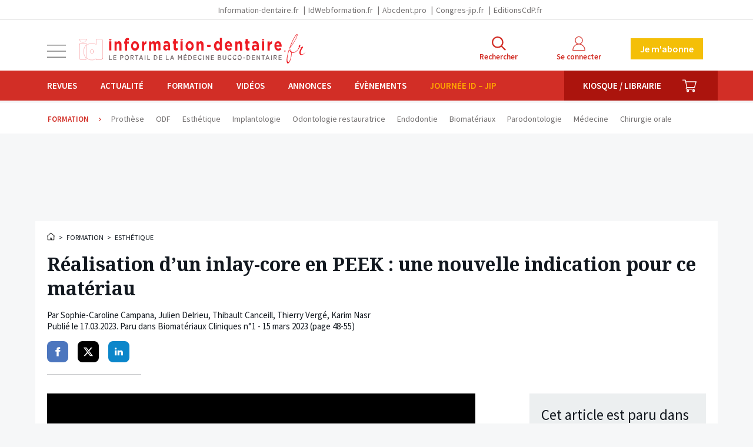

--- FILE ---
content_type: text/html; charset=UTF-8
request_url: https://www.information-dentaire.fr/formations/realisation-d-un-inlay-core-en-peekune-nouvelle-indication-pour-ce-materiau/
body_size: 27186
content:
<!doctype html>
<html lang="fr" class="no-js">

<head>
	<meta charset="utf-8">
	<meta http-equiv="X-UA-Compatible" content="IE=edge">
	<meta name="viewport" content="width=device-width, initial-scale=1.0">
	<meta name="apple-mobile-web-app-capable" content="yes">
	<meta name="mobile-web-app-capable" content="yes">
	<meta name="apple-mobile-web-app-title" content="Information dentaire">
	<meta name="application-name" content="Information dentaire">
	<link rel="apple-touch-icon" sizes="180x180" href="https://www.information-dentaire.fr/wp-content/themes/id/favicons/apple-touch-icon.png">
	<link rel="icon" type="image/png" sizes="32x32" href="https://www.information-dentaire.fr/wp-content/themes/id/favicons/favicon-32x32.png">
	<link rel="icon" type="image/png" sizes="16x16" href="https://www.information-dentaire.fr/wp-content/themes/id/favicons/favicon-16x16.png">
	<link rel="manifest" href="https://www.information-dentaire.fr/wp-content/themes/id/favicons/site.webmanifest">
	<link rel="mask-icon" href="https://www.information-dentaire.fr/wp-content/themes/id/favicons/safari-pinned-tab.svg" color="#d22e26">
	<link rel="shortcut icon" href="https://www.information-dentaire.fr/wp-content/themes/id/favicon.ico">
	<meta name="msapplication-config" content="https://www.information-dentaire.fr/wp-content/themes/id/favicons/browserconfig.xml">
	<meta name="msapplication-TileColor" content="#d22e26" />
	<meta name="theme-color" content="#d22e26" />
	<link rel="dns-prefetch" href="//google-analytics.com">
	<link rel="dns-prefetch" href="//googletagservices.com">
	<script>
		document.documentElement.className = document.documentElement.className.replace(/(\s|^)no-js(\s|$)/, '$1js$2');
	</script>
	<link href="//fonts.googleapis.com/css?family=Noto+Serif:400,700|Source+Sans+Pro:400,600,700" rel="stylesheet" type="text/css" />
	<script type="text/javascript">window.gdprAppliesGlobally=true;(function(){function a(e){if(!window.frames[e]){if(document.body&&document.body.firstChild){var t=document.body;var n=document.createElement("iframe");n.style.display="none";n.name=e;n.title=e;t.insertBefore(n,t.firstChild)}
else{setTimeout(function(){a(e)},5)}}}function e(n,r,o,c,s){function e(e,t,n,a){if(typeof n!=="function"){return}if(!window[r]){window[r]=[]}var i=false;if(s){i=s(e,t,n)}if(!i){window[r].push({command:e,parameter:t,callback:n,version:a})}}e.stub=true;function t(a){if(!window[n]||window[n].stub!==true){return}if(!a.data){return}
var i=typeof a.data==="string";var e;try{e=i?JSON.parse(a.data):a.data}catch(t){return}if(e[o]){var r=e[o];window[n](r.command,r.parameter,function(e,t){var n={};n[c]={returnValue:e,success:t,callId:r.callId};a.source.postMessage(i?JSON.stringify(n):n,"*")},r.version)}}
if(typeof window[n]!=="function"){window[n]=e;if(window.addEventListener){window.addEventListener("message",t,false)}else{window.attachEvent("onmessage",t)}}}e("__tcfapi","__tcfapiBuffer","__tcfapiCall","__tcfapiReturn");a("__tcfapiLocator");(function(e){
  var t=document.createElement("script");t.id="spcloader";t.type="text/javascript";t.async=true;t.src="https://sdk.privacy-center.org/"+e+"/loader.js?target="+document.location.hostname;t.charset="utf-8";var n=document.getElementsByTagName("script")[0];n.parentNode.insertBefore(t,n)})("44a81302-d4a6-4381-b3b9-850eb65d014b")})();</script>
  
<script type="text/javascript">
window.didomiConfig = {
  integrations: {
    vendors: {
      gcm: {
        enable: true
      }
    }
  }
};
</script>			<!-- <script async src="https://pagead2.googlesyndication.com/tag/js/gpt.js"></script> -->
		<script async src="https://securepubads.g.doubleclick.net/tag/js/gpt.js"></script>
		<script>
		window.googletag = window.googletag || {
			cmd: []
		};
		googletag.cmd.push(function() {

							googletag.defineSlot('/94347938/id_autrespages_bannierehaute_desktop', [
					[1160, 90],
					[970, 90]
				], 'div-gpt-ad-1575387255970-0').addService(googletag.pubads());
				googletag.defineSlot('/94347938/id_autrespages_bannierehaute_tablet', [728, 90], 'div-gpt-ad-1575387307271-0').addService(googletag.pubads());
				googletag.defineSlot('/94347938/id_autrespages_bannierehaute_smartphone', [320, 50], 'div-gpt-ad-1575387371572-0').addService(googletag.pubads());
				googletag.defineSlot('/94347938/id_autrespages_pave_tousdevices', [
					[300, 600],
					[300, 300]
				], 'div-gpt-ad-1575387450440-0').addService(googletag.pubads());
				googletag.defineSlot('/94347938/id_autrespages_pave2_tousdevices', [
					[300, 300]
				], 'div-gpt-ad-1608649804406-0').addService(googletag.pubads());
				googletag.defineSlot('/94347938/id_autrespages_bannierebasse_desktop', [
					[970, 90],
					[1160, 90]
				], 'div-gpt-ad-1575386757179-0').addService(googletag.pubads());
				googletag.defineSlot('/94347938/id_autrespages_bannierebasse_tablet', [728, 90], 'div-gpt-ad-1575387498935-0').addService(googletag.pubads());
				googletag.defineSlot('/94347938/id_autrespages_bannierebasse_smartphone', [320, 50], 'div-gpt-ad-1575387541889-0').addService(googletag.pubads());
							googletag.defineSlot('/94347938/id_formations_bannierehaute_desktop', [
					[970, 90],
					[1160, 90]
				], 'div-gpt-ad-1608649695674-0').addService(googletag.pubads());
				googletag.defineSlot('/94347938/id_formations_bannierehaute_tablet', [728, 90], 'div-gpt-ad-1608649723933-0').addService(googletag.pubads());
				googletag.defineSlot('/94347938/id_formations_bannierehaute_smartphone', [320, 50], 'div-gpt-ad-1608649708616-0').addService(googletag.pubads());
				googletag.defineSlot('/94347938/id_formations_pave_tousdevices', [
					[300, 300],
					[300, 600]
				], 'div-gpt-ad-1608649747723-0').addService(googletag.pubads());
				googletag.defineSlot('/94347938/id_formations_pave2_tousdevices', [
					[300, 300]
				], 'div-gpt-ad-1608649760809-0').addService(googletag.pubads());
				googletag.defineSlot('/94347938/id_formations_bannierebasse_desktop', [
					[1160, 90],
					[970, 90]
				], 'div-gpt-ad-1608649626215-0').addService(googletag.pubads());
				googletag.defineSlot('/94347938/id_formations_bannierebasse_tablet', [728, 90], 'div-gpt-ad-1608649668629-0').addService(googletag.pubads());
				googletag.defineSlot('/94347938/id_formations_bannierebasse_smartphone', [320, 50], 'div-gpt-ad-1608649651390-0').addService(googletag.pubads());
			

			googletag.pubads().enableSingleRequest();
			googletag.pubads().collapseEmptyDivs();
			googletag.enableServices();
		});
	</script>
<meta name='robots' content='index, follow, max-image-preview:large, max-snippet:-1, max-video-preview:-1' />
	<style>img:is([sizes="auto" i], [sizes^="auto," i]) { contain-intrinsic-size: 3000px 1500px }</style>
	
<!-- Google Tag Manager for WordPress by gtm4wp.com -->
<script data-cfasync="false" data-pagespeed-no-defer>
	var gtm4wp_datalayer_name = "dataLayer";
	var dataLayer = dataLayer || [];
	const gtm4wp_use_sku_instead = 1;
	const gtm4wp_id_prefix = '';
	const gtm4wp_remarketing = false;
	const gtm4wp_eec = true;
	const gtm4wp_classicec = false;
	const gtm4wp_currency = 'EUR';
	const gtm4wp_product_per_impression = false;
	const gtm4wp_needs_shipping_address = false;
	const gtm4wp_business_vertical = 'retail';
	const gtm4wp_business_vertical_id = 'id';
	const gtm4wp_clear_ecommerce = false;
</script>
<!-- End Google Tag Manager for WordPress by gtm4wp.com -->
	<!-- This site is optimized with the Yoast SEO plugin v21.8 - https://yoast.com/wordpress/plugins/seo/ -->
	<title>Réalisation d’un inlay-core en PEEK : une nouvelle indication pour ce matériau &#8211; L&#039;Information Dentaire</title>
	<meta name="description" content="Les progrès de la science des matériaux ont conduit à l&#039;introduction des Polyarylethercétone(PAEK) , une famille de polymères thermoplastiques de haute" />
	<link rel="canonical" href="https://www.information-dentaire.fr/formations/realisation-d-un-inlay-core-en-peekune-nouvelle-indication-pour-ce-materiau/" />
	<meta property="og:locale" content="fr_FR" />
	<meta property="og:type" content="article" />
	<meta property="og:title" content="Réalisation d’un inlay-core en PEEK : une nouvelle indication pour ce matériau - L&#039;Information Dentaire" />
	<meta property="og:description" content="Les progrès de la science des matériaux ont conduit à l&#039;introduction des Polyarylethercétone(PAEK) , une famille de polymères thermoplastiques de haute" />
	<meta property="og:url" content="https://www.information-dentaire.fr/formations/realisation-d-un-inlay-core-en-peekune-nouvelle-indication-pour-ce-materiau/" />
	<meta property="og:site_name" content="L&#039;Information Dentaire" />
	<meta property="article:publisher" content="https://www.facebook.com/Information-Dentaire-600770283336407/" />
	<meta property="article:modified_time" content="2023-03-22T14:08:03+00:00" />
	<meta property="og:image" content="https://www.information-dentaire.fr/wp-content/thumbnails/uploads/2023/03/inlaye28091core_en_peek-tt-width-1000-height-630-fill-0-crop-1-bgcolor-f0f2f7-isLogoProxy-0.jpg" />
	<meta property="og:image:width" content="1000" />
	<meta property="og:image:height" content="605" />
	<meta property="og:image:type" content="image/jpeg" />
	<meta name="twitter:card" content="summary_large_image" />
	<meta name="twitter:site" content="@InfoDentaire" />
	<script type="application/ld+json" class="yoast-schema-graph">{"@context":"https://schema.org","@graph":[{"@type":"WebPage","@id":"https://www.information-dentaire.fr/formations/realisation-d-un-inlay-core-en-peekune-nouvelle-indication-pour-ce-materiau/","url":"https://www.information-dentaire.fr/formations/realisation-d-un-inlay-core-en-peekune-nouvelle-indication-pour-ce-materiau/","name":"Réalisation d’un inlay-core en PEEK : une nouvelle indication pour ce matériau - L&#039;Information Dentaire","isPartOf":{"@id":"https://www.information-dentaire.fr/#website"},"primaryImageOfPage":{"@id":"https://www.information-dentaire.fr/formations/realisation-d-un-inlay-core-en-peekune-nouvelle-indication-pour-ce-materiau/#primaryimage"},"image":{"@id":"https://www.information-dentaire.fr/formations/realisation-d-un-inlay-core-en-peekune-nouvelle-indication-pour-ce-materiau/#primaryimage"},"thumbnailUrl":"/wp-content/thumbnails/uploads/2023/03/inlaye28091core_en_peek-tt-width-875-height-529-fill-0-crop-1-bgcolor-eeeeee-isLogoProxy-0-post_id-144935.jpg","datePublished":"2023-03-17T07:28:41+00:00","dateModified":"2023-03-22T14:08:03+00:00","description":"Les progrès de la science des matériaux ont conduit à l'introduction des Polyarylethercétone(PAEK) , une famille de polymères thermoplastiques de haute","breadcrumb":{"@id":"https://www.information-dentaire.fr/formations/realisation-d-un-inlay-core-en-peekune-nouvelle-indication-pour-ce-materiau/#breadcrumb"},"inLanguage":"fr-FR","potentialAction":[{"@type":"ReadAction","target":["https://www.information-dentaire.fr/formations/realisation-d-un-inlay-core-en-peekune-nouvelle-indication-pour-ce-materiau/"]}]},{"@type":"ImageObject","inLanguage":"fr-FR","@id":"https://www.information-dentaire.fr/formations/realisation-d-un-inlay-core-en-peekune-nouvelle-indication-pour-ce-materiau/#primaryimage","url":"/wp-content/thumbnails/uploads/2023/03/inlaye28091core_en_peek-tt-width-875-height-529-fill-0-crop-1-bgcolor-eeeeee-isLogoProxy-0-post_id-144935.jpg","contentUrl":"/wp-content/thumbnails/uploads/2023/03/inlaye28091core_en_peek-tt-width-875-height-529-fill-0-crop-1-bgcolor-eeeeee-isLogoProxy-0-post_id-144935.jpg","width":1000,"height":605},{"@type":"WebSite","@id":"https://www.information-dentaire.fr/#website","url":"https://www.information-dentaire.fr/","name":"L&#039;Information Dentaire","description":"Premier groupe d&#039;information bucco-dentaire","potentialAction":[{"@type":"SearchAction","target":{"@type":"EntryPoint","urlTemplate":"https://www.information-dentaire.fr/?s={search_term_string}"},"query-input":"required name=search_term_string"}],"inLanguage":"fr-FR"}]}</script>
	<!-- / Yoast SEO plugin. -->


<link rel='stylesheet' id='wc-blocks-integration-css' href='https://www.information-dentaire.fr/wp-content/plugins/woocommerce-subscriptions/build/index.css?ver=1762360181' type='text/css' media='all' />
<link rel='stylesheet' id='wp-block-library-css' href='https://www.information-dentaire.fr/wp-includes/css/dist/block-library/style.min.css?ver=1762360186' type='text/css' media='all' />
<style id='classic-theme-styles-inline-css' type='text/css'>
/*! This file is auto-generated */
.wp-block-button__link{color:#fff;background-color:#32373c;border-radius:9999px;box-shadow:none;text-decoration:none;padding:calc(.667em + 2px) calc(1.333em + 2px);font-size:1.125em}.wp-block-file__button{background:#32373c;color:#fff;text-decoration:none}
</style>
<style id='global-styles-inline-css' type='text/css'>
:root{--wp--preset--aspect-ratio--square: 1;--wp--preset--aspect-ratio--4-3: 4/3;--wp--preset--aspect-ratio--3-4: 3/4;--wp--preset--aspect-ratio--3-2: 3/2;--wp--preset--aspect-ratio--2-3: 2/3;--wp--preset--aspect-ratio--16-9: 16/9;--wp--preset--aspect-ratio--9-16: 9/16;--wp--preset--color--black: #000000;--wp--preset--color--cyan-bluish-gray: #abb8c3;--wp--preset--color--white: #ffffff;--wp--preset--color--pale-pink: #f78da7;--wp--preset--color--vivid-red: #cf2e2e;--wp--preset--color--luminous-vivid-orange: #ff6900;--wp--preset--color--luminous-vivid-amber: #fcb900;--wp--preset--color--light-green-cyan: #7bdcb5;--wp--preset--color--vivid-green-cyan: #00d084;--wp--preset--color--pale-cyan-blue: #8ed1fc;--wp--preset--color--vivid-cyan-blue: #0693e3;--wp--preset--color--vivid-purple: #9b51e0;--wp--preset--gradient--vivid-cyan-blue-to-vivid-purple: linear-gradient(135deg,rgba(6,147,227,1) 0%,rgb(155,81,224) 100%);--wp--preset--gradient--light-green-cyan-to-vivid-green-cyan: linear-gradient(135deg,rgb(122,220,180) 0%,rgb(0,208,130) 100%);--wp--preset--gradient--luminous-vivid-amber-to-luminous-vivid-orange: linear-gradient(135deg,rgba(252,185,0,1) 0%,rgba(255,105,0,1) 100%);--wp--preset--gradient--luminous-vivid-orange-to-vivid-red: linear-gradient(135deg,rgba(255,105,0,1) 0%,rgb(207,46,46) 100%);--wp--preset--gradient--very-light-gray-to-cyan-bluish-gray: linear-gradient(135deg,rgb(238,238,238) 0%,rgb(169,184,195) 100%);--wp--preset--gradient--cool-to-warm-spectrum: linear-gradient(135deg,rgb(74,234,220) 0%,rgb(151,120,209) 20%,rgb(207,42,186) 40%,rgb(238,44,130) 60%,rgb(251,105,98) 80%,rgb(254,248,76) 100%);--wp--preset--gradient--blush-light-purple: linear-gradient(135deg,rgb(255,206,236) 0%,rgb(152,150,240) 100%);--wp--preset--gradient--blush-bordeaux: linear-gradient(135deg,rgb(254,205,165) 0%,rgb(254,45,45) 50%,rgb(107,0,62) 100%);--wp--preset--gradient--luminous-dusk: linear-gradient(135deg,rgb(255,203,112) 0%,rgb(199,81,192) 50%,rgb(65,88,208) 100%);--wp--preset--gradient--pale-ocean: linear-gradient(135deg,rgb(255,245,203) 0%,rgb(182,227,212) 50%,rgb(51,167,181) 100%);--wp--preset--gradient--electric-grass: linear-gradient(135deg,rgb(202,248,128) 0%,rgb(113,206,126) 100%);--wp--preset--gradient--midnight: linear-gradient(135deg,rgb(2,3,129) 0%,rgb(40,116,252) 100%);--wp--preset--font-size--small: 13px;--wp--preset--font-size--medium: 20px;--wp--preset--font-size--large: 36px;--wp--preset--font-size--x-large: 42px;--wp--preset--spacing--20: 0.44rem;--wp--preset--spacing--30: 0.67rem;--wp--preset--spacing--40: 1rem;--wp--preset--spacing--50: 1.5rem;--wp--preset--spacing--60: 2.25rem;--wp--preset--spacing--70: 3.38rem;--wp--preset--spacing--80: 5.06rem;--wp--preset--shadow--natural: 6px 6px 9px rgba(0, 0, 0, 0.2);--wp--preset--shadow--deep: 12px 12px 50px rgba(0, 0, 0, 0.4);--wp--preset--shadow--sharp: 6px 6px 0px rgba(0, 0, 0, 0.2);--wp--preset--shadow--outlined: 6px 6px 0px -3px rgba(255, 255, 255, 1), 6px 6px rgba(0, 0, 0, 1);--wp--preset--shadow--crisp: 6px 6px 0px rgba(0, 0, 0, 1);}:where(.is-layout-flex){gap: 0.5em;}:where(.is-layout-grid){gap: 0.5em;}body .is-layout-flex{display: flex;}.is-layout-flex{flex-wrap: wrap;align-items: center;}.is-layout-flex > :is(*, div){margin: 0;}body .is-layout-grid{display: grid;}.is-layout-grid > :is(*, div){margin: 0;}:where(.wp-block-columns.is-layout-flex){gap: 2em;}:where(.wp-block-columns.is-layout-grid){gap: 2em;}:where(.wp-block-post-template.is-layout-flex){gap: 1.25em;}:where(.wp-block-post-template.is-layout-grid){gap: 1.25em;}.has-black-color{color: var(--wp--preset--color--black) !important;}.has-cyan-bluish-gray-color{color: var(--wp--preset--color--cyan-bluish-gray) !important;}.has-white-color{color: var(--wp--preset--color--white) !important;}.has-pale-pink-color{color: var(--wp--preset--color--pale-pink) !important;}.has-vivid-red-color{color: var(--wp--preset--color--vivid-red) !important;}.has-luminous-vivid-orange-color{color: var(--wp--preset--color--luminous-vivid-orange) !important;}.has-luminous-vivid-amber-color{color: var(--wp--preset--color--luminous-vivid-amber) !important;}.has-light-green-cyan-color{color: var(--wp--preset--color--light-green-cyan) !important;}.has-vivid-green-cyan-color{color: var(--wp--preset--color--vivid-green-cyan) !important;}.has-pale-cyan-blue-color{color: var(--wp--preset--color--pale-cyan-blue) !important;}.has-vivid-cyan-blue-color{color: var(--wp--preset--color--vivid-cyan-blue) !important;}.has-vivid-purple-color{color: var(--wp--preset--color--vivid-purple) !important;}.has-black-background-color{background-color: var(--wp--preset--color--black) !important;}.has-cyan-bluish-gray-background-color{background-color: var(--wp--preset--color--cyan-bluish-gray) !important;}.has-white-background-color{background-color: var(--wp--preset--color--white) !important;}.has-pale-pink-background-color{background-color: var(--wp--preset--color--pale-pink) !important;}.has-vivid-red-background-color{background-color: var(--wp--preset--color--vivid-red) !important;}.has-luminous-vivid-orange-background-color{background-color: var(--wp--preset--color--luminous-vivid-orange) !important;}.has-luminous-vivid-amber-background-color{background-color: var(--wp--preset--color--luminous-vivid-amber) !important;}.has-light-green-cyan-background-color{background-color: var(--wp--preset--color--light-green-cyan) !important;}.has-vivid-green-cyan-background-color{background-color: var(--wp--preset--color--vivid-green-cyan) !important;}.has-pale-cyan-blue-background-color{background-color: var(--wp--preset--color--pale-cyan-blue) !important;}.has-vivid-cyan-blue-background-color{background-color: var(--wp--preset--color--vivid-cyan-blue) !important;}.has-vivid-purple-background-color{background-color: var(--wp--preset--color--vivid-purple) !important;}.has-black-border-color{border-color: var(--wp--preset--color--black) !important;}.has-cyan-bluish-gray-border-color{border-color: var(--wp--preset--color--cyan-bluish-gray) !important;}.has-white-border-color{border-color: var(--wp--preset--color--white) !important;}.has-pale-pink-border-color{border-color: var(--wp--preset--color--pale-pink) !important;}.has-vivid-red-border-color{border-color: var(--wp--preset--color--vivid-red) !important;}.has-luminous-vivid-orange-border-color{border-color: var(--wp--preset--color--luminous-vivid-orange) !important;}.has-luminous-vivid-amber-border-color{border-color: var(--wp--preset--color--luminous-vivid-amber) !important;}.has-light-green-cyan-border-color{border-color: var(--wp--preset--color--light-green-cyan) !important;}.has-vivid-green-cyan-border-color{border-color: var(--wp--preset--color--vivid-green-cyan) !important;}.has-pale-cyan-blue-border-color{border-color: var(--wp--preset--color--pale-cyan-blue) !important;}.has-vivid-cyan-blue-border-color{border-color: var(--wp--preset--color--vivid-cyan-blue) !important;}.has-vivid-purple-border-color{border-color: var(--wp--preset--color--vivid-purple) !important;}.has-vivid-cyan-blue-to-vivid-purple-gradient-background{background: var(--wp--preset--gradient--vivid-cyan-blue-to-vivid-purple) !important;}.has-light-green-cyan-to-vivid-green-cyan-gradient-background{background: var(--wp--preset--gradient--light-green-cyan-to-vivid-green-cyan) !important;}.has-luminous-vivid-amber-to-luminous-vivid-orange-gradient-background{background: var(--wp--preset--gradient--luminous-vivid-amber-to-luminous-vivid-orange) !important;}.has-luminous-vivid-orange-to-vivid-red-gradient-background{background: var(--wp--preset--gradient--luminous-vivid-orange-to-vivid-red) !important;}.has-very-light-gray-to-cyan-bluish-gray-gradient-background{background: var(--wp--preset--gradient--very-light-gray-to-cyan-bluish-gray) !important;}.has-cool-to-warm-spectrum-gradient-background{background: var(--wp--preset--gradient--cool-to-warm-spectrum) !important;}.has-blush-light-purple-gradient-background{background: var(--wp--preset--gradient--blush-light-purple) !important;}.has-blush-bordeaux-gradient-background{background: var(--wp--preset--gradient--blush-bordeaux) !important;}.has-luminous-dusk-gradient-background{background: var(--wp--preset--gradient--luminous-dusk) !important;}.has-pale-ocean-gradient-background{background: var(--wp--preset--gradient--pale-ocean) !important;}.has-electric-grass-gradient-background{background: var(--wp--preset--gradient--electric-grass) !important;}.has-midnight-gradient-background{background: var(--wp--preset--gradient--midnight) !important;}.has-small-font-size{font-size: var(--wp--preset--font-size--small) !important;}.has-medium-font-size{font-size: var(--wp--preset--font-size--medium) !important;}.has-large-font-size{font-size: var(--wp--preset--font-size--large) !important;}.has-x-large-font-size{font-size: var(--wp--preset--font-size--x-large) !important;}
:where(.wp-block-post-template.is-layout-flex){gap: 1.25em;}:where(.wp-block-post-template.is-layout-grid){gap: 1.25em;}
:where(.wp-block-columns.is-layout-flex){gap: 2em;}:where(.wp-block-columns.is-layout-grid){gap: 2em;}
:root :where(.wp-block-pullquote){font-size: 1.5em;line-height: 1.6;}
</style>
<link rel='stylesheet' id='woocommerce-layout-css' href='https://www.information-dentaire.fr/wp-content/plugins/woocommerce/assets/css/woocommerce-layout.css?ver=1762360181' type='text/css' media='all' />
<link rel='stylesheet' id='woocommerce-smallscreen-css' href='https://www.information-dentaire.fr/wp-content/plugins/woocommerce/assets/css/woocommerce-smallscreen.css?ver=1762360181' type='text/css' media='only screen and (max-width: 768px)' />
<link rel='stylesheet' id='woocommerce-general-css' href='https://www.information-dentaire.fr/wp-content/plugins/woocommerce/assets/css/woocommerce.css?ver=1762360181' type='text/css' media='all' />
<style id='woocommerce-inline-inline-css' type='text/css'>
.woocommerce form .form-row .required { visibility: visible; }
</style>
<link rel='stylesheet' id='brands-styles-css' href='https://www.information-dentaire.fr/wp-content/plugins/woocommerce/assets/css/brands.css?ver=1762360181' type='text/css' media='all' />
<link rel='stylesheet' id='home-css' href='https://www.information-dentaire.fr/wp-content/themes/id/build/scss/home.c410caa5149bd3bc9dad.css?ver=1762360185' type='text/css' media='all' />
<link rel='stylesheet' id='print-css' href='https://www.information-dentaire.fr/wp-content/themes/id/build/scss/print.c410caa5149bd3bc9dad.css?ver=1762360185' type='text/css' media='print' />
<script type="text/javascript" src="https://cdnjs.cloudflare.com/ajax/libs/jquery/3.6.3/jquery.min.js" id="jquery-js"></script>
<script type="text/javascript" src="https://www.information-dentaire.fr/wp-content/plugins/woocommerce/assets/js/jquery-blockui/jquery.blockUI.min.js?ver=1762360182" id="jquery-blockui-js" defer="defer" data-wp-strategy="defer"></script>
<script type="text/javascript" id="wc-add-to-cart-js-extra">
/* <![CDATA[ */
var wc_add_to_cart_params = {"ajax_url":"\/wp-admin\/admin-ajax.php","wc_ajax_url":"\/?wc-ajax=%%endpoint%%","i18n_view_cart":"Voir le panier","cart_url":"https:\/\/www.information-dentaire.fr\/panier\/","is_cart":"","cart_redirect_after_add":"yes"};
/* ]]> */
</script>
<script type="text/javascript" src="https://www.information-dentaire.fr/wp-content/plugins/woocommerce/assets/js/frontend/add-to-cart.min.js?ver=1762360182" id="wc-add-to-cart-js" defer="defer" data-wp-strategy="defer"></script>
<script type="text/javascript" src="https://www.information-dentaire.fr/wp-content/plugins/woocommerce/assets/js/js-cookie/js.cookie.min.js?ver=1762360182" id="js-cookie-js" defer="defer" data-wp-strategy="defer"></script>
<script type="text/javascript" id="woocommerce-js-extra">
/* <![CDATA[ */
var woocommerce_params = {"ajax_url":"\/wp-admin\/admin-ajax.php","wc_ajax_url":"\/?wc-ajax=%%endpoint%%","i18n_password_show":"Show password","i18n_password_hide":"Hide password"};
/* ]]> */
</script>
<script type="text/javascript" src="https://www.information-dentaire.fr/wp-content/plugins/woocommerce/assets/js/frontend/woocommerce.min.js?ver=1762360182" id="woocommerce-js" defer="defer" data-wp-strategy="defer"></script>
<script type="text/javascript" src="https://www.information-dentaire.fr/wp-content/plugins/duracelltomi-google-tag-manager/dist/js/gtm4wp-woocommerce-enhanced.js?ver=1762360179" id="gtm4wp-woocommerce-enhanced-js"></script>

<!-- Google Tag Manager for WordPress by gtm4wp.com -->
<!-- GTM Container placement set to manual -->
<script data-cfasync="false" data-pagespeed-no-defer type="text/javascript">
	var dataLayer_content = {"userGroup":"","userId":0,"contentType":"page-formations","visitorSubscriptions":[],"publication":"BMC","publDate":"2023_03_17","signature":"sophie-caroline-campana","visitorLoginState":"logged-out","visitorType":"visitor-logged-out","visitorRegistrationDate":"","pagePostType":"article","pagePostType2":"single-article","pageAttributes":["allergie","immunologie","inlay-core","peek"],"pagePostAuthor":"Tiercy yannick","pagePostDate":"17 mars 2023","pagePostDateYear":"2023","pagePostDateMonth":"03","pagePostDateDay":"17","pagePostDateDayName":"vendredi","pagePostDateHour":"08","pagePostDateMinute":"28","pagePostDateIso":"2023-03-17T08:28:41+01:00","pagePostDateUnix":1679041721,"customerTotalOrders":0,"customerTotalOrderValue":"0.00","customerFirstName":"","customerLastName":"","customerBillingFirstName":"","customerBillingLastName":"","customerBillingCompany":"","customerBillingAddress1":"","customerBillingAddress2":"","customerBillingCity":"","customerBillingState":"","customerBillingPostcode":"","customerBillingCountry":"","customerBillingEmail":"","customerBillingEmailHash":"e3b0c44298fc1c149afbf4c8996fb92427ae41e4649b934ca495991b7852b855","customerBillingPhone":"","customerShippingFirstName":"","customerShippingLastName":"","customerShippingCompany":"","customerShippingAddress1":"","customerShippingAddress2":"","customerShippingCity":"","customerShippingState":"","customerShippingPostcode":"","customerShippingCountry":""};
	dataLayer.push( dataLayer_content );
</script>
<script data-cfasync="false">
(function(w,d,s,l,i){w[l]=w[l]||[];w[l].push({'gtm.start':
new Date().getTime(),event:'gtm.js'});var f=d.getElementsByTagName(s)[0],
j=d.createElement(s),dl=l!='dataLayer'?'&l='+l:'';j.async=true;j.src=
'//www.googletagmanager.com/gtm.js?id='+i+dl;f.parentNode.insertBefore(j,f);
})(window,document,'script','dataLayer','GTM-53WSWHK');
</script>
<!-- End Google Tag Manager -->
<!-- End Google Tag Manager for WordPress by gtm4wp.com -->	<noscript><style>.woocommerce-product-gallery{ opacity: 1 !important; }</style></noscript>
			<style type="text/css" id="wp-custom-css">
			.js .main .ginput_container_checkbox .gfield_checkbox {
	display: flex ;
	align-items: flex-start;
}

.js .main .ginput_container_checkbox .gfield_checkbox input {
	flex-shrink: 0;
  width: auto;
  box-shadow: none;
}

.js .main .ginput_container_checkbox .gfield_checkbox label {
	flex: 1 1 0%;
}

/* CSS Adf btn */
.btn-adf {
    padding: 8px 14px;
    border-radius: 15px;
    font-family: Arial, sans-serif;
    font-size: 14px;
    font-weight: bold;
    display: inline-block;
    transition: transform 0.18s ease, box-shadow 0.18s ease;
    box-shadow: 0 2px 0 rgba(0,0,0,0.08);
    position: relative;
    transform: rotate(-1deg);
    background: #d92500 !important;
    text-decoration: none !important;
    color: #FFFFFF !important;
}
.btn-adf.flat{
    transform: rotate(0);
}
.btn-adf.disabled {
    background-color: #cccccc !important;
    color: #666666 !important;
    cursor: not-allowed;
    opacity: 0.6;
    box-shadow: none;
    pointer-events: none;
    background: #cccccc !important;
    text-decoration: none !important;
}
.btn-adf.open {
    background: #e9a126!important;
    transform: translateY(-2px) rotate(-1deg);
    box-shadow: 0 6px 14px rgba(0,0,0,0.12);
}
.btn-adf:hover:not(.disabled), .btn-adf:focus:not(.disabled) {
    background: linear-gradient(90deg, #cc2300, #e64a00) !important;
    transform: translateY(-2px) rotate(-1deg);
    box-shadow: 0 6px 14px rgba(0,0,0,0.12);
}		</style>
		</head>

<body class="wp-singular article-template-default single single-article postid-144935 wp-theme-id theme-id woocommerce-no-js page-single-article">
	
<!-- GTM Container placement set to manual -->
<!-- Google Tag Manager (noscript) -->
				<noscript><iframe src="https://www.googletagmanager.com/ns.html?id=GTM-53WSWHK" height="0" width="0" style="display:none;visibility:hidden" aria-hidden="true"></iframe></noscript>
<!-- End Google Tag Manager (noscript) -->	<ul class="unstyled" id="skipLinks">
		<li><a href="#main-nav">Aller au menu</a></li>
		<li><a href="#main" accesskey="s">Aller au contenu</a></li>
		<li><a href="#searchform" accesskey="4">Aller &agrave; la recherche</a></li>
	</ul>
	<div class="grid-svg-sprite visuallyhidden">
		<svg xmlns="http://www.w3.org/2000/svg"
  xmlns:xlink="http://www.w3.org/1999/xlink">
  <symbol viewBox="0 0 612 612" id="icon-close">
    <path d="M612 36.004l-35.479-35.401-270.521 270.005-270.522-270.005-35.478 35.401 270.522 270.007-270.522 269.986 35.478 35.4 270.522-269.986 270.521 269.986 35.479-35.4-270.541-269.986z"/>
  </symbol>
  <symbol viewBox="0 0 24 24" id="icon-facebook"
    xmlns="http://www.w3.org/2000/svg">
    <path d="M18.77 7.46H14.5v-1.9c0-.9.6-1.1 1-1.1h3V.5h-4.33C10.24.5 9.5 3.44 9.5 5.32v2.15h-3v4h3v12h5v-12h3.85l.42-4z"/>
  </symbol>
  <symbol viewBox="0 0 176.9 160.8" id="icon-information-dentaire"
    xmlns="http://www.w3.org/2000/svg">
    <path d="M0 0h54.2c0 2.2-2.1 25.7-27.3 25.7C25.1 25.7 2.8 27.6 0 0M1.4 31.8h49.8V45c-1.1 4.8-17.1 17-18.5 46.4-.1 1.6-3.3 30.3 18.6 52.9v13.8H1.4V31.8z"/>
    <path stroke-width=".4" stroke-linecap="round" stroke-linejoin="round" fill="none" d="M1.4 31.8h49.8"/>
    <path d="M105.4 111.2c-8.1 0-14.7-6.6-14.7-14.7s6.6-14.7 14.7-14.7 14.7 6.6 14.7 14.7-6.6 14.7-14.7 14.7M127.1.3l.1 40.4c-6.6-3.9-14.5-6.9-24.2-8.5-1.9 0-25.1-5-49.8 16.3v94.9c1.3.6 17.9 20.1 49.2 16.9.4 0 12.4-1.4 25.1-9.1v7.5H177V.3h-49.9z"/>
  </symbol>
  <symbol viewBox="0 0 24 24" id="icon-linkedin"
    xmlns="http://www.w3.org/2000/svg">
    <path d="M6.5 21.5h-5v-13h5v13zM4 6.5C2.5 6.5 1.5 5.3 1.5 4s1-2.4 2.5-2.4c1.6 0 2.5 1 2.6 2.5 0 1.4-1 2.5-2.6 2.5zm11.5 6c-1 0-2 1-2 2v7h-5v-13h5V10s1.6-1.5 4-1.5c3 0 5 2.2 5 6.3v6.7h-5v-7c0-1-1-2-2-2z"/>
  </symbol>
  <symbol viewBox="0 0 612 612" id="icon-menu">
    <path d="M0 97.92v24.48h612v-24.48h-612zm0 220.32h612v-24.48h-612v24.48zm0 195.84h612v-24.48h-612v24.48z"/>
  </symbol>
  <symbol viewBox="0 0 82.8 82.8" id="icon-search"
    xmlns="http://www.w3.org/2000/svg">
    <path d="M82.8 77.2L60.7 55c4.6-5.8 7.3-13.1 7.3-21C68 15.3 52.7 0 34 0S0 15.3 0 34s15.3 34 34 34c7.9 0 15.2-2.8 21-7.3l22.2 22.2 5.6-5.7zM34 60C19.7 60 8 48.3 8 34S19.7 8 34 8s26 11.7 26 26-11.7 26-26 26z"/>
  </symbol>
  <symbol viewBox="0 0 16 16" id="icon-twitter"
    xmlns="http://www.w3.org/2000/svg">
    <path d="M12.6.75h2.454l-5.36 6.142L16 15.25h-4.937l-3.867-5.07-4.425 5.07H.316l5.733-6.57L0 .75h5.063l3.495 4.633L12.601.75Zm-.86 13.028h1.36L4.323 2.145H2.865z"/>
  </symbol>
  <symbol viewBox="0 0 23.6 17.7" id="icon-youtube">
    <path d="M19.3.2C15.8 0 7.9 0 4.3.2.5.4 0 2.8 0 8.8c0 6.1.5 8.4 4.3 8.7 3.5.2 11.4.2 15 0 3.8-.3 4.3-2.6 4.3-8.7 0-6-.5-8.4-4.3-8.6zM8.8 12.8V4.9l7.9 3.9-7.9 4z"/>
  </symbol>
  <symbol viewBox="0 0 17.6 17.6" id="icon-instagram">
    <path d="M8.8 1.6c2.3 0 2.6 0 3.6.1 2.4.1 3.5 1.2 3.6 3.6v3.5c0 2.3 0 2.6-.1 3.6-.1 2.4-1.2 3.5-3.6 3.6-.9 0-1.2.1-3.6.1-2.3 0-2.6 0-3.6-.1-2.4-.1-3.5-1.2-3.6-3.6 0-.9-.1-1.2-.1-3.6 0-2.3 0-2.6.1-3.6.1-2.4 1.2-3.5 3.6-3.6h3.7zm0-1.6C6.4 0 6.1 0 5.2.1 2 .2.2 2 .1 5.2 0 6.1 0 6.4 0 8.8c0 2.4 0 2.7.1 3.6.1 3.2 1.9 5 5.1 5.1.9 0 1.2.1 3.6.1 2.4 0 2.7 0 3.6-.1 3.2-.1 5-1.9 5.1-5.1 0-.9.1-1.2.1-3.6 0-2.4 0-2.7-.1-3.6-.1-3.2-1.9-5-5.1-5.1-.9-.1-1.2-.1-3.6-.1zm0 4.3c-2.5 0-4.5 2-4.5 4.5s2 4.5 4.5 4.5 4.5-2 4.5-4.5-2-4.5-4.5-4.5zm0 7.4c-1.6 0-2.9-1.3-2.9-2.9 0-1.6 1.3-2.9 2.9-2.9s2.9 1.3 2.9 2.9c0 1.6-1.3 2.9-2.9 2.9zM13.5 3c-.6 0-1.1.5-1.1 1.1s.5 1.1 1.1 1.1c.6 0 1.1-.5 1.1-1.1S14.1 3 13.5 3z"/>
  </symbol>
  <symbol viewBox="0 0 476.213 476.213" id="icon-more"
    xmlns="http://www.w3.org/2000/svg">
    <path d="M476.213 238.105L400 161.893v61.213H0v30h400v61.214z"/>
  </symbol>
  <symbol viewBox="0 0 263.2 295.8" id="icon-user">
    <path d="M186.5 164.9l-.8-.4c-1.9-.9-3.9-1.7-5.9-2.5-2.2-.9-4.4-1.7-6.6-2.4-1.8-.6-3.5-1.1-5.3-1.6-2.7-.8-5.5-1.5-8.3-2.1l-2.9-.6-.7-.1-5.1-.9-.5-.1h-.1l-.5-.1c-1.4-.2-2.8-.4-4.3-.6l-5-.4c-6.1-.4-12.4-.4-18.5.1l-1.8.1-.8.1-2.1.2c-1.9.2-3.8.5-5.7.8l-.6.1c-1.3.2-2.6.4-3.8.7l-4.2.8c-2.7.6-5.4 1.3-7.9 2-2.1.6-4.1 1.2-6 1.9l-1.3.5c-4 1.4-8.1 3.1-12 4.9l-1 .5c-45.4 21.7-74.8 68.2-74.8 118.6 0 1.2.1 2.3.1 3.4l.3 8h262.2l.4-7.9c.1-1.2.1-2.3.1-3.5.1-51.2-30-98.1-76.6-119.5zm-173.6 118.1c.6-45.3 27.3-86.8 68.1-105.9l1.3-.5.2-.1c3.2-1.5 6.5-2.8 9.8-4l1.1-.4c1.8-.6 3.6-1.2 5.5-1.7 2.3-.7 4.7-1.3 7.1-1.8 1.2-.3 2.5-.5 3.8-.8 1-.2 2-.4 3-.5l.5-.1c1.8-.3 3.7-.6 5.5-.8l4.2-.4c5.5-.4 10.8-.5 17.1 0l4.1.3c1 .1 2 .3 3.2.4l1.5.2c1.5.2 3.1.5 4.6.8l.7.1c.9.2 1.7.3 2.5.5 2.5.6 5 1.2 7.5 1.9 1.6.5 3.3 1 4.8 1.5 2 .7 4 1.4 5.9 2.2 1.9.7 3.7 1.5 5.6 2.4l.3.1c41.7 19.1 68.8 60.8 69.3 106.5l-237.2.1zm86.9-125.4c1 .4 2 .8 3 1.1l2.1.8 2.4.9c7.7 2.4 15.7 3.6 23.8 3.7h.6c2.8 0 5.6-.1 8.3-.4.9-.1 1.8-.2 2.7-.4l2-.3c1.1-.1 2.3-.3 3.4-.5l2.4-.6 2.2-.6c1.1-.3 2.2-.5 3.2-.9l2-.7 1.8-.6c1.3-.4 2.5-.9 3.8-1.4.5-.2 1-.4 1.5-.7l.6-.3c1.7-.8 3.5-1.6 5.2-2.5l1.1-.7c1.9-1.1 3.9-2.2 5.8-3.6 1-.7 2-1.4 2.9-2.2l3.3-2.6c18.9-15.7 29.8-38.6 29.8-62.5v-.7c0-45.2-36.8-82-82-82-43.1.1-79 33.9-81.7 77l-.1 1.1c-.1 1.4-.2 2.7-.2 4.1 0 33 19.7 62.6 50.1 75.5zm-37.1-78.8l.1-1.2c2.3-36.3 32.5-64.8 68.9-64.8 38.1 0 69.2 31 69.2 68.6v.7c0 20.6-9.2 40-25.2 53.3l-3.1 2.3c-.7.6-1.4 1.1-2.2 1.7-1.5 1-3.2 2-4.8 2.9l-.9.6c-1.4.7-2.8 1.4-4.4 2.1l-1.7.8c-1 .4-2 .8-3 1.1l-2.1.8c-.4.2-.8.3-1.2.4l-2.4.6-2.6.7c-.6.1-1.1.3-1.6.4-.9.2-1.7.3-2.6.4l-2.4.4-1.8.3c-2.1.2-4.3.3-6.5.4h-.6c-7 0-13.9-1.1-20.6-3.1l-1.7-.6-2.4-.9c-.8-.3-1.5-.5-2.2-.8-25.7-11-42.3-36-42.3-63.9l.1-3.2z"/>
  </symbol>
  <symbol viewBox="0 0 512 512.001" id="icon-write"
    xmlns="http://www.w3.org/2000/svg">
    <path d="M50.539 461.219l96.879-27.914a20.023 20.023 0 0 0 8.602-5.074c16.883-16.879 313.281-313.281 325.121-325.121 7.813-7.813 7.813-20.477 0-28.285L412.18 5.856c-7.813-7.809-20.477-7.809-28.285 0-11.91 11.91-308.242 308.242-325.121 325.125a19.925 19.925 0 0 0-5.074 8.602l-27.914 96.879c-4.352 15.094 9.656 29.113 24.754 24.758zM398.035 48.285l40.68 40.68-34.109 34.113-40.684-40.684zM90.703 355.617l244.934-244.934 40.684 40.68-244.934 244.934-57.148 16.465zM512 492c0 11.047-8.953 20-20 20H20c-11.047 0-20-8.953-20-20s8.953-20 20-20h472c11.047 0 20 8.953 20 20zm0 0"/>
  </symbol>
  <symbol viewBox="0 0 41.712 41.712" id="icon-download"
    xmlns="http://www.w3.org/2000/svg">
    <path d="M31.586 21.8a1.112 1.112 0 0 0 0-1.587 1.093 1.093 0 0 0-1.571 0l-8.047 8.032V1.706c0-.619-.492-1.127-1.111-1.127s-1.127.508-1.127 1.127v26.539l-8.031-8.032a1.112 1.112 0 0 0-1.587 0 1.112 1.112 0 0 0 0 1.587l9.952 9.952a1.14 1.14 0 0 0 1.587 0l9.935-9.952zm7.888 7.286c0-.619.492-1.111 1.111-1.111s1.127.492 1.127 1.111v10.92c0 .619-.508 1.127-1.127 1.127H1.111A1.118 1.118 0 0 1 0 40.006v-10.92c0-.619.492-1.111 1.111-1.111s1.127.492 1.127 1.111v9.809h37.236v-9.809z"/>
  </symbol>
  <symbol viewBox="0 0 227.2 229.7" id="logo-information-dentaire"
    xmlns="http://www.w3.org/2000/svg">
    <path fill="#d22e26" d="M1.2 1.2h68.9c0 2.8-2.7 32.7-34.6 32.7C33 33.8 4.8 36.2 1.2 1.2"/>
    <path stroke="#d22e26" stroke-width="2.36" stroke-linecap="round" stroke-linejoin="round" d="M1.2 1.2h68.9c0 2.8-2.7 32.7-34.6 32.7C33 33.8 4.8 36.2 1.2 1.2z" fill="none"/>
    <path fill="#d22e26" d="M3 41.6h63.3v16.7c-1.5 6.2-21.8 21.7-23.6 59-.1 2-4.2 38.5 23.6 67.2V202H3V41.6z"/>
    <path stroke="#d22e26" stroke-width="2.36" stroke-linecap="round" stroke-linejoin="round" d="M3 41.6h63.3v16.7c-1.5 6.2-21.8 21.7-23.6 59-.1 2-4.2 38.5 23.6 67.2V202H3V41.6z" fill="none"/>
    <path fill="#d22e26" d="M135.2 142.5c-10.3 0-18.6-8.3-18.6-18.6s8.3-18.6 18.6-18.6 18.6 8.3 18.6 18.6c0 10.2-8.3 18.6-18.6 18.6M162.7 1.6l.1 51.4c-8.3-4.9-18.5-8.8-30.8-10.8-2.4 0-31.9-6.4-63.3 20.7v120.7c1.6.8 22.7 25.5 62.5 21.5.5 0 15.7-1.8 31.8-11.5v9.5h63V1.6h-63.3z"/>
    <path stroke="#d22e26" stroke-width="2.36" stroke-linecap="round" stroke-linejoin="round" d="M135.2 142.5c-10.3 0-18.6-8.3-18.6-18.6s8.3-18.6 18.6-18.6 18.6 8.3 18.6 18.6c0 10.2-8.3 18.6-18.6 18.6zM162.7 1.6l.1 51.4c-8.3-4.9-18.5-8.8-30.8-10.8-2.4 0-31.9-6.4-63.3 20.7v120.7c1.6.8 22.7 25.5 62.5 21.5.5 0 15.7-1.8 31.8-11.5v9.5h63V1.6h-63.3z" fill="none"/>
    <path fill="#F78F43" d="M224 224.5h-3.4l1.7-6.8 1.7 6.8zm-6.2 4.9h1.6l.9-3.7h4l1 3.7h1.6l-3.6-12.8h-1.9l-3.6 12.8zm-4.2-12.7h-1.4v12.8h1.4v-12.8zm-13.1 1.3h2.3c2.3 0 2.7 1.9 2.8 4.8.1 3.8-.7 5.4-2.8 5.4h-2.3V218zm2.4 11.4c3.5 0 4.1-3.3 4.2-6.4.1-3.1-.4-6.4-4.4-6.4h-3.5v12.8h3.7zm-8.4 0v-1.3h-5v-4.7h4.7v-1.3h-4.7V218h5v-1.3h-6.4v12.8h6.4zm-16.3-2.8c-.2.6-.2 1.3-.3 1.9-.1-.8-.1-1.3-.3-1.9l-2.5-9.9h-2.5v12.8h1.4v-12.1c.2.7.3 1.1.4 1.6l2.7 10.6h1.7l2.7-10.4c.1-.5.2-1 .4-1.7v12.1h1.4v-12.8h-2.5l-2.6 9.8zm-24.8.5v1.4c-.2-.6-.3-1-.4-1.4l-3.6-10.4H147v12.8h1.4v-12.2c.1.8.3 1.3.5 1.9l3.6 10.2h2.3v-12.8h-1.4v10.5zm-12.5-4.3c0 3.7-.4 5.6-2.7 5.6-2.3 0-2.7-2-2.7-5.6 0-2.8.5-5.1 2.7-5.1s2.7 2.3 2.7 5.1m-7 0c0 3.5.5 7 4.2 7s4.2-3.4 4.2-7c0-2.9-.4-6.4-4.2-6.4-3.7 0-4.2 3.5-4.2 6.4m-5-6.1h-1.4v12.8h1.4v-12.8zm-13.7 1.3h3.3v11.5h1.4V218h3.3v-1.3h-8v1.3zm-4.3-1.3h-1.4v12.8h1.4v-12.8zm-13 1.3h2.3c2.3 0 2.7 1.9 2.8 4.8.1 3.8-.7 5.4-2.8 5.4h-2.3V218zm2.3 11.4c3.5 0 4.1-3.3 4.2-6.4.1-3.1-.4-6.4-4.4-6.4h-3.5v12.8h3.7zm-8.3 0v-1.3h-5v-4.7h4.7v-1.3h-4.7V218h5v-1.3h-6.4v12.8h6.4zm-23.7 0v-1.3h-5v-4.7h4.7v-1.3h-4.7V218h5v-1.3h-6.4v12.8h6.4zM56.9 220c.1-2.4-1.3-3.6-3.6-3.6-2.1 0-3.6 1.4-3.6 3.5 0 1.3.3 2.3 1.5 2.9.7.4 1.8.7 2.5 1 1.3.5 2.1.5 2.1 2.4 0 1.5-1 2.2-2.4 2.2-2.1 0-2.5-1.2-2.4-3.1h-1.4c0 .7 0 1.7.3 2.3.7 1.7 2.2 2 3.5 2 2.4 0 4-1.4 4-3.8 0-1.7-.4-2.5-2.9-3.4l-2-.8c-.8-.3-1.2-.9-1.2-1.7 0-1 .2-2.3 2.3-2.3 1.4 0 2.1 1 2 2.3h1.3zm-11.8 0c.1-2.4-1.3-3.6-3.6-3.6-2.1 0-3.6 1.4-3.6 3.5 0 1.3.3 2.3 1.5 2.9.7.4 1.8.7 2.5 1 1.3.5 2.1.5 2.1 2.4 0 1.5-1 2.2-2.4 2.2-2.1 0-2.5-1.2-2.4-3.1h-1.4c0 .7 0 1.7.3 2.3.7 1.7 2.2 2 3.5 2 2.4 0 4-1.4 4-3.8 0-1.7-.4-2.5-2.9-3.4l-2-.8c-.8-.3-1.2-.9-1.2-1.7 0-1 .2-2.3 2.3-2.3 1.4 0 2.1 1 2 2.3h1.3zm-11.4 9.4v-1.3h-5v-4.7h4.7v-1.3h-4.7V218h5v-1.3h-6.4v12.8h6.4zm-17.6-5.6h2.5c1.7 0 2.2 1.1 2.2 2.4 0 .9.1 2.4.4 3.2h1.6v-.3c-.3 0-.4-.6-.5-.8-.1-1-.2-1.9-.3-2.8-.2-1.7-.6-2.2-2.3-2.4 1.5-.2 2.4-1.3 2.4-2.8.1-2.9-1.6-3.6-4.3-3.6h-3.3v12.8h1.4v-5.7zm0-5.8h2c1 0 2.7.1 2.7 2.2 0 2.2-1.8 2.3-2.5 2.3h-2.2V218zM4.3 229.4V224h.8c1 0 2.4 0 3.3-.4 1.4-.6 1.8-2 1.8-3.4 0-1-.3-2-1-2.7-.7-.7-2-.8-3-.8H2.9v12.8h1.4zm0-11.4h1.5c1.7 0 3 .3 3 2.3 0 2.2-1.2 2.5-3.1 2.5H4.3V218z"/>
  </symbol>
  <symbol viewBox="0 0 65.3 58.3" id="icon-basket">
    <path d="M21.7.1l-14.3 18.8h-7.4l8 39.1 49.4.3 7.9-39.9h-7.5l-13.8-18.4-3.9 2.9 11.6 15.7-38.3.2 12.1-15.8-3.8-2.9z"/>
  </symbol>
  <symbol viewBox="0 0 285 166.4" id="icon-arrow-top"
    xmlns="http://www.w3.org/2000/svg">
    <path fill="#fff" d="M2.9 148.9l14.3 14.2c1.9 1.9 4.1 2.9 6.6 2.9s4.7-1 6.6-2.9l112.3-112 112 112.4c1.9 1.9 4.1 2.9 6.6 2.9s4.7-1 6.6-2.9l14.2-14.2c2-1.9 2.9-4.1 2.9-6.6s-1-4.7-2.9-6.6L149.3 2.9c-1.8-1.9-4-2.9-6.5-2.9s-4.7 1-6.6 2.9L2.8 135.7c-1.9 1.9-2.8 4.1-2.8 6.6.1 2.4 1 4.6 2.9 6.6z"/>
  </symbol>
  <symbol viewBox="0 0 476.213 476.213" id="icon-back">
    <path d="M476.213 223.107h-418.786l94.393-94.394-21.213-21.213-130.607 130.606 130.607 130.608 21.213-21.214-94.393-94.393h418.786z"/>
  </symbol>
  <symbol viewBox="0 0 54.8 19.4" id="arrow-right">
    <path stroke-width="2" stroke-linejoin="bevel" stroke-miterlimit="10" fill="none" d="M45.1 18.7l9-9-9-9"/>
    <path stroke-width="2" stroke-miterlimit="10" fill="none" d="M54 9.7H0"/>
  </symbol>
  <symbol viewBox="0 -31 512.00026 512" id="icon-shopping-cart">
    <path d="M164.961 300.004h.023l.059-.004h271.957c6.695 0 12.582-4.441 14.422-10.879l60-210c1.293-4.527.387-9.395-2.445-13.152-2.836-3.758-7.27-5.969-11.977-5.969h-366.633l-10.723-48.254c-1.527-6.863-7.613-11.746-14.645-11.746h-90c-8.285 0-15 6.715-15 15s6.715 15 15 15h77.969c1.898 8.551 51.313 230.918 54.156 243.711-15.941 6.93-27.125 22.824-27.125 41.289 0 24.813 20.188 45 45 45h272c8.285 0 15-6.715 15-15s-6.715-15-15-15h-272c-8.27 0-15-6.73-15-15 0-8.258 6.707-14.977 14.961-14.996zm312.152-210.004l-51.43 180h-248.652l-40-180zm0 0M150 405c0 24.813 20.188 45 45 45s45-20.188 45-45-20.188-45-45-45-45 20.188-45 45zm45-15c8.27 0 15 6.73 15 15s-6.73 15-15 15-15-6.73-15-15 6.73-15 15-15zm0 0M362 405c0 24.813 20.188 45 45 45s45-20.188 45-45-20.188-45-45-45-45 20.188-45 45zm45-15c8.27 0 15 6.73 15 15s-6.73 15-15 15-15-6.73-15-15 6.73-15 15-15zm0 0"/>
  </symbol>
  <symbol viewBox="0 0 333.5 198.8" id="icon-read">
    <path d="M329.5 89.8l-85.8-85.8c-5.3-5.3-13.8-5.3-19.1 0-5.3 5.3-5.3 13.8 0 19.1l62.8 62.8h-273.9c-7.5 0-13.5 6-13.5 13.5s6 13.5 13.5 13.5h273.9l-62.8 62.8c-5.3 5.3-5.3 13.8 0 19.1 2.6 2.6 6.1 4 9.5 4s6.9-1.3 9.5-4l85.8-85.8c5.4-5.4 5.4-14 .1-19.2z"/>
  </symbol>
  <symbol viewBox="0 0 365 365" id="icon-home"
    xmlns="http://www.w3.org/2000/svg">
    <path d="M360.7 155.7l-170-149c-4.7-4.1-11.8-4.1-16.5 0l-170 149c-5.2 4.6-5.7 12.4-1.2 17.6 4.6 5.2 12.4 5.7 17.6 1.2L33.9 163v185.9c0 6.9 5.6 12.5 12.5 12.5h272.1c6.9 0 12.5-5.6 12.5-12.5V163l13.2 11.5c2.4 2.1 5.3 3.1 8.2 3.1 3.5 0 6.9-1.4 9.4-4.3 4.7-5.1 4.1-13-1.1-17.6zM153.6 336.4v-103h57.7v103h-57.7zm152.5-195.2v195.2h-69.7V220.9c0-6.9-5.6-12.5-12.5-12.5h-82.7c-6.9 0-12.5 5.6-12.5 12.5v115.5H58.9V141.1L182.5 32.7l123.6 108.5z"/>
  </symbol>
  <symbol viewBox="0 0 438 335.5" id="icon-book"
    xmlns="http://www.w3.org/2000/svg">
    <path d="M431 12.9h-34.9c-10.7-3.3-92.8-27.2-177.1-.3-84.3-26.8-166.4-3-177.1.3H7c-3.9 0-7 3.1-7 7v308.5c0 3.9 3.1 7 7 7h424c3.9 0 7-3.1 7-7V19.9c0-3.8-3.1-7-7-7zm-43 12.3v270.5c-53.4-11.3-108.6-11.4-162-.1V25.1c71.6-21.8 143.1-5.1 162 .1zm-176-.1v270.5c-53.4-11.2-108.6-11.2-162 .1V25.2c18.9-5.2 90.4-21.9 162-.1zM14 26.9h22v277.5c0 3.9 3.1 7 7 7 .6 0 1.1-.1 1.7-.2 55-12.8 112.2-13.3 167.3-1.3v11.5H14V26.9zm410 294.6H226V310c55.2-12 112.3-11.5 167.3 1.3 3.8.9 7.5-1.4 8.5-5.1.1-.5.2-1.1.2-1.7V26.9h22v294.6zM77.2 88c.5-.2 54.4-17.5 107.6 0 3.7 1.2 7.6-.8 8.8-4.5s-.8-7.6-4.5-8.8c-57.5-18.9-114-.8-116.4 0-3.7 1.2-5.7 5.2-4.5 8.8 1.4 3.7 5.3 5.7 9 4.5zm0 50.9c.5-.2 54.4-17.5 107.6 0 3.7 1.2 7.6-.8 8.8-4.5s-.8-7.6-4.5-8.8c-57.5-18.9-114-.8-116.4 0-3.7 1.2-5.7 5.2-4.5 8.8 1.4 3.8 5.3 5.8 9 4.5zm0 51c.5-.2 54.4-17.5 107.6 0 3.7 1.2 7.6-.8 8.8-4.5 1.2-3.7-.8-7.6-4.5-8.8-57.5-18.9-114-.8-116.4 0-3.7 1.2-5.7 5.2-4.5 8.8 1.4 3.7 5.3 5.7 9 4.5zm0 51c.5-.2 54.4-17.5 107.6 0 3.7 1.2 7.6-.8 8.8-4.5 1.2-3.7-.8-7.6-4.5-8.8-57.5-18.9-114-.8-116.4 0-3.7 1.2-5.7 5.2-4.5 8.8 1.4 3.7 5.3 5.7 9 4.5zM251 88.3c.7 0 1.5-.1 2.2-.4 53-17.4 107.1-.2 107.6 0 3.7 1.2 7.6-.8 8.8-4.5 1.2-3.7-.8-7.6-4.5-8.8-2.4-.8-58.8-18.9-116.4 0-3.7 1.2-5.7 5.2-4.5 8.8 1.1 3 3.8 4.9 6.8 4.9zm0 51c.7 0 1.5-.1 2.2-.4 53-17.4 107.1-.2 107.6 0 3.7 1.2 7.6-.8 8.8-4.5 1.2-3.7-.8-7.6-4.5-8.8-2.4-.8-58.8-18.9-116.4 0-3.7 1.2-5.7 5.2-4.5 8.8 1.1 3 3.8 4.9 6.8 4.9zm0 51c.7 0 1.5-.1 2.2-.4 53-17.4 107.1-.2 107.6 0 3.7 1.2 7.6-.8 8.8-4.5 1.2-3.7-.8-7.6-4.5-8.8-2.4-.8-58.8-18.9-116.4 0-3.7 1.2-5.7 5.2-4.5 8.8 1.1 2.9 3.8 4.9 6.8 4.9zm114.2 37.3c-2.4-.8-58.8-18.9-116.4 0-3.7 1.2-5.7 5.2-4.5 8.8 1.2 3.7 5.2 5.7 8.8 4.5 53-17.4 107.1-.2 107.6 0 3.7 1.2 7.6-.8 8.8-4.5 1.4-3.7-.6-7.6-4.3-8.8z"/>
  </symbol>
  <symbol viewBox="0 0 76 66" id="icon-comment"
    xmlns="http://www.w3.org/2000/svg">
    <path d="M74 0H2C.9 0 0 .9 0 2v48c0 1.1.9 2 2 2h16v12c0 1.8 2.1 2.7 3.4 1.4L35 52h39c1.1 0 2-.9 2-2V2c0-1.1-.9-2-2-2zm-2 48H34.2c-.5 0-1 .2-1.4.6L22 59.2V50c0-1.1-.9-2-2-2H4V4h68v44z"/>
    <path d="M22.1 23.5h6.5v6.4h-6.5zm13 0h6.5v6.4h-6.5zm13 0h6.5v6.4h-6.5z"/>
  </symbol>
  <symbol viewBox="0 0 612 409.3" id="icon-email"
    xmlns="http://www.w3.org/2000/svg">
    <path d="M306.8 245.5h.1c4.6 0 9.2-1.3 12.9-3.8l1-.6c.2-.1.4-.3.7-.4l11.7-9.6L611.4 1.3c-.6-.8-1.6-1.3-2.6-1.3H3.2c-.8 0-1.4.3-2 .7l291.1 240c3.7 3 9 4.8 14.5 4.8zM0 32.5v340.4l208.6-168.5L0 32.5zm403.7 173.1L612 373V33.7L403.7 205.6zm-66.3 54.6c-8.3 6.8-19.2 10.6-30.6 10.6-11.5 0-22.3-3.7-30.6-10.5l-47.8-39.4L0 405.4v.6c0 1.8 1.5 3.2 3.3 3.2h605.5c1.7 0 3.2-1.5 3.2-3.3v-.5L383.7 222l-46.3 38.2z"/>
  </symbol>
  <symbol viewBox="0 0 918.8 311.1" id="icon-newsletter"
    xmlns="http://www.w3.org/2000/svg">
    <path d="M918.4 26.2c0-14.4-11.8-26.2-26.2-26.2l-459.2.6c-7 0-13.6 2.7-18.5 7.7s-7.7 11.6-7.7 18.6l.4 258c0 7 2.7 13.6 7.7 18.5s11.5 7.7 18.5 7.7l459.2-.6c14.5 0 26.2-11.8 26.2-26.3l-.4-258zm-55 .1l-200.6 139.4-201-138.9 401.6-.5zm-115.8 165.7l119 92.3-408 .6 119.7-92.9c5.7-4.4 6.8-12.7 2.3-18.4-4.4-5.7-12.7-6.8-18.4-2.3l-128.9 100-.3-232.5 222.3 153.7c2.2 1.6 4.8 2.3 7.5 2.3 2.6 0 5.2-.8 7.5-2.3l221.9-154.3.3 233.1-128.9-99.9c-5.7-4.4-14-3.4-18.4 2.3-4.3 5.7-3.3 13.9 2.4 18.3zM106.4 42.2h50.2v28.4h-50.2zM190.6 42.2h160.8v28.4h-160.8zM100.4 246.9h251v28.4h-251zM59.9 176.7h50.2v28.4h-50.2zM137.9 176.7h212.5v28.4h-212.5zM0 109.5h352v28.4h-352z"/>
  </symbol>
  <symbol id="icon-dossier" viewBox="0 0 197.4 171.1">
    <path d="M10.5 59.5v-35.7c0-15 8.9-23.8 24-23.8 11 0 22 .1 33 0 8.3-.1 14.8 3.1 19.9 9.5 3.8 4.8 7.5 9.8 11.6 14.4 1.4 1.6 4.1 2.9 6.2 2.9 19.8.2 39.7.1 59.5.1 12.5 0 21.3 8.4 22.1 20.9.1 1.3.2 2.7.1 4-.5 4.9.2 8.6 5.2 11.5 5.1 2.9 5.9 8.7 5.2 14.2-3.5 25.2-7 50.4-10.8 75.6-1.3 8.9-8.3 15.6-17.2 17.2-2.4.4-5 .8-7.4.8-42.2 0-84.3.1-126.5-.1-4.2 0-8.8-.7-12.6-2.4-7.3-3.3-11.1-9.6-12.2-17.6l-9.8-67.7c-.4-2.8-.9-5.6-.8-8.4.3-7.1 3.2-12.5 10.5-15.4zm11.9 21c.1 2.1.1 3.9.4 5.7 2.8 19.6 5.8 39.1 8.5 58.7.5 3.7 1.6 4.7 5.2 4.7 41.5-.1 82.9-.1 124.4 0 3.8 0 4.8-1.4 5.3-4.8 1.7-12.7 3.5-25.4 5.3-38 1.2-8.7 2.4-17.3 3.7-26.3h-152.8zm10.1-59.2v37.6h124.2c9.2 0 9.2 0 8.6-9.2 0-.4-.4-.9-.8-1.8h-62.6c-7.1 0-12.9-2.5-17.4-8.1-4.1-5.2-8.2-10.4-12.6-15.5-1.2-1.4-3.1-2.9-4.7-2.9-11.5-.2-23-.1-34.7-.1z"/>
  </symbol>
  <symbol id="bt-toggle" viewBox="0 0 317.2 196.7">
    <path d="M35.6 1.7c41.9 42.1 80.1 80.5 122.7 123.2 42.6-43 79.7-82.5 121.8-124.9 11.4 11.4 26.9 27 37.1 37.2-52.6 53-105.4 106.3-158.2 159.5-53.1-53.3-106.1-106.5-159-159.6 9.7-9.6 24.4-24.3 35.6-35.4z"/>
  </symbol>
  <symbol id="icon-play" viewBox="0 0 320 384">
    <path d="M309.2 168.9l-278.4-165.7c-3.4-2-6.9-3.2-10.9-3.2-10.9 0-19.8 9-19.8 20h-.1v344h.1c0 11 8.9 20 19.8 20 4.1 0 7.5-1.4 11.2-3.4l278.1-165.5c6.6-5.5 10.8-13.8 10.8-23.1s-4.2-17.5-10.8-23.1z"/>
  </symbol>
  <symbol viewBox="0 0 512 512" id="icon-info">
    <circle cx="256" cy="378.5" r="25"/>
    <path d="M256 0c-141.484 0-256 114.497-256 256 0 141.484 114.497 256 256 256 141.484 0 256-114.497 256-256 0-141.484-114.497-256-256-256zm0 472c-119.377 0-216-96.607-216-216 0-119.377 96.607-216 216-216 119.377 0 216 96.607 216 216 0 119.377-96.607 216-216 216zM256 128.5c-44.112 0-80 35.888-80 80 0 11.046 8.954 20 20 20s20-8.954 20-20c0-22.056 17.944-40 40-40s40 17.944 40 40-17.944 40-40 40c-11.046 0-20 8.954-20 20v50c0 11.046 8.954 20 20 20s20-8.954 20-20v-32.531c34.466-8.903 60-40.26 60-77.469 0-44.112-35.888-80-80-80z"/>
  </symbol>
  <symbol id="arrow-link" viewBox="0 0 14.1 26.7">
    <path d="M0 .7l.7-.7 12.7 12.6.7.8-.7.7-12.7 12.6-.7-.7 12.6-12.6z"/>
  </symbol>

  <symbol id="arrow-link" viewBox="0 0 14.1 26.7">
    <path d="M0 .7l.7-.7 12.7 12.6.7.8-.7.7-12.7 12.6-.7-.7 12.6-12.6z"/>
  </symbol>

  <symbol viewBox="0 0 256 256" id="icon-arrow"
    xmlns="http://www.w3.org/2000/svg">
    <path d="M79.093 0l-30.186 30.187 97.813 97.813-97.813 97.813 30.186 30.187 128-128z"/>
  </symbol>

  <symbol viewBox="0 0 331.947 331.947" id="icon-rss"
    xmlns="http://www.w3.org/2000/svg">
    <circle cx="46.507" cy="285.333" r="46.507"/><path d="m0 120.64v60.373c83.307 0 150.827 67.627 150.827 150.827h60.373c0-116.587-94.613-211.2-211.2-211.2z"/><path d="m0 0v60.373c149.973 0 271.573 121.6 271.573 271.573h60.373c-.106-183.359-148.693-331.946-331.946-331.946z"/>
  </symbol>

  <symbol viewBox="0 0 13 16" id="icon-format-pdf"
    xmlns="http://www.w3.org/2000/svg">
    <g fill="none"
      ><path d="M-2-1h17.52v17.52h-17.52z"/>
      <path d="M8.22.46h-5.84c-.803 0-1.453.657-1.453 1.46l-.007 11.68c0 .803.65 1.46 1.453 1.46h8.767c.803 0 1.46-.657 1.46-1.46v-8.76l-4.38-4.38zm1.46 11.68h-5.84v-1.46h5.84v1.46zm0-2.92h-5.84v-1.46h5.84v1.46zm-2.19-3.65v-4.015l4.015 4.015h-4.015z" fill="#12181f" fill-rule="nonzero"/>
    </g>
  </symbol>

  <symbol viewBox="0 0 28 28" id="icon-video"
    xmlns="http://www.w3.org/2000/svg">
    <g fill="none"><path d="M-2-2h31.92v31.92h-31.92z"/><path d="M11.3 19.945l7.98-5.985-7.98-5.985v11.97zm2.66-19.285c-7.342 0-13.3 5.958-13.3 13.3 0 7.342 5.958 13.3 13.3 13.3 7.342 0 13.3-5.958 13.3-13.3 0-7.342-5.958-13.3-13.3-13.3zm0 23.94c-5.865 0-10.64-4.775-10.64-10.64s4.775-10.64 10.64-10.64 10.64 4.775 10.64 10.64-4.775 10.64-10.64 10.64z" fill="#fff" fill-rule="nonzero"/></g>
  </symbol>

  <symbol viewBox="0 0 18 18" id="icon-leaf"
    xmlns="http://www.w3.org/2000/svg">
    <g fill="none"><path d="M0 0h18v18h-18z"/>
      <g fill-rule="nonzero"><path d="M15.75 3.75c-.832-.263-1.748-.375-2.625-.375-1.463 0-3.037.3-4.125 1.125-1.088-.825-2.662-1.125-4.125-1.125-1.462 0-3.038.3-4.125 1.125v10.988c0 .188.188.375.375.375l.188-.038c1.012-.487 2.475-.825 3.563-.825 1.463 0 3.037.3 4.125 1.125 1.012-.637 2.85-1.125 4.125-1.125 1.238 0 2.512.225 3.563.787l.188.037c.188 0 .375-.188.375-.375v-10.95c-.45-.337-.938-.563-1.5-.75zm0 10.125c-.825-.262-1.725-.375-2.625-.375-1.275 0-3.113.488-4.125 1.125v-8.625c1.012-.638 2.85-1.125 4.125-1.125.9 0 1.8.113 2.625.375v8.625z" fill="#12181F"/><g fill="#000"><path d="M13.125 7.875c.66 0 1.298.067 1.875.195v-1.14c-.593-.112-1.23-.18-1.875-.18-1.275 0-2.43.217-3.375.623v1.245c.848-.48 2.025-.742 3.375-.742zM9.75 9.367v1.245c.848-.48 2.025-.742 3.375-.742.66 0 1.298.067 1.875.195v-1.14c-.593-.112-1.23-.18-1.875-.18-1.275 0-2.43.225-3.375.623zM13.125 10.748c-1.275 0-2.43.217-3.375.623v1.245c.848-.48 2.025-.743 3.375-.743.66 0 1.298.068 1.875.195v-1.14c-.593-.12-1.23-.18-1.875-.18z"/></g></g></g>
  </symbol>
</svg>
	</div>
	<div class="wrapper">
		<div class="wrapper__main">
			<div class="header-top">
				<div class="header-universe">
					<div class="container">
						<div class="row">
							<div class="col-lg-12">
								<div class="header-universe__inner">
									<div class="swiper-container header-universe__slider">
										<div class="header-universe__list swiper-wrapper">
											<div class="swiper-slide menu-item menu-item-type-post_type menu-item-object-page menu-item-home current-menu-item page_item page-item-6 current_page_item"><a  href="https://www.information-dentaire.fr/"><span>Information-dentaire.fr</span></a></div>
<div class="swiper-slide menu-item menu-item-type-custom menu-item-object-custom"><a  href="https://www.idwebformation.fr/"><span>IdWebformation.fr</span></a></div>
<div class="swiper-slide menu-item menu-item-type-custom menu-item-object-custom"><a  href="https://www.abcdent.pro"><span>Abcdent.pro</span></a></div>
<div class="swiper-slide menu-item menu-item-type-custom menu-item-object-custom"><a  href="https://www.congres-jip.fr/"><span>Congres-jip.fr</span></a></div>
<div class="swiper-slide menu-item menu-item-type-custom menu-item-object-custom"><a  href="https://www.editionscdp.fr/"><span>EditionsCdP.fr</span></a></div>
										</div><!-- .header-universe__list -->
									</div><!-- .swiper-container -->
								</div><!-- .header-universe__inner -->
							</div><!-- .col -->
						</div><!-- .row -->
					</div><!-- .container -->
				</div><!-- .header-universe -->
				<div class="mobile-container">
					<div class="mobile-menu">
						<button type="button" class="bt-menu" aria-label="Afficher ou masquer la navigation" aria-controls="mobile-nav" aria-expanded="false" aria-pressed="false">
							<svg width="32" height="32" class="mobile-show-menu">
								<use xlink:href="#icon-menu" />
							</svg>
							<svg width="24" height="24" class="mobile-hide-menu">
								<use xlink:href="#icon-close" />
							</svg>
							<span class="visuallyhidden">Ouvrir la navigation</span>
						</button>
						<div class="mobile-logo">
							<a href="/">
								<img src="https://www.information-dentaire.fr/wp-content/themes/id/images/logos/logo-id.svg" alt="Information dentaire - Le portail de la médecine Bucco-dentaire" width="192" height="26" class="img-responsive" />
							</a>
						</div><!-- .mobile-logo -->
						<div class="top-header__user">
							<div class="bt-more">
								<a href="/abonnements/">Je m'abonne</a>
							</div><!-- .bt-more -->
							<button type="button" class="bt-search" aria-controls="block-search" aria-pressed="false">
								<svg width="24" height="24">
									<title>Afficher / Cacher la recherche</title>
									<use xlink:href="#icon-search" />>
								</svg>
							</button>
							<!-- .bt-search -->
							<a href="/mon-compte/" class="icon-user">
								<svg width="22" height="24">
									<title>Connexion</title>
									<use xlink:href="#icon-user" />
								</svg>
							</a>
						</div><!-- .top-header__user -->
					</div><!-- .mobile-menu -->
					<div class="mobile-nav" id="mobile-nav"><ul class="unstyled burger-nav__list"><li class="menu-item menu-item-type-custom menu-item-object-custom menu-item-has-children"><strong><span>Information</span></strong>
<ul class="sub-menu">
	<li class="menu-item menu-item-type-post_type menu-item-object-page"><a href="https://www.information-dentaire.fr/revues/"><span>Revues</span></a></li>
	<li class="menu-item menu-item-type-custom menu-item-object-custom"><a href="/actualites/"><span>Actualité</span></a></li>
	<li class="menu-item menu-item-type-custom menu-item-object-custom"><a href="/formations/"><span>Formation</span></a></li>
	<li class="menu-item menu-item-type-post_type menu-item-object-page"><a href="https://www.information-dentaire.fr/videos/a-la-une/"><span>Vidéos</span></a></li>
</ul>
</li>
<li class="menu-item menu-item-type-custom menu-item-object-custom menu-item-has-children"><strong><span>Services</span></strong>
<ul class="sub-menu">
	<li class="menu-item menu-item-type-custom menu-item-object-custom"><a href="/petites-annonces/"><span>Petites annonces</span></a></li>
	<li class="menu-item menu-item-type-custom menu-item-object-custom"><a href="https://www.idwebformation.fr/"><span>Formations DPC</span></a></li>
</ul>
</li>
<li class="menu-item menu-item-type-custom menu-item-object-custom menu-item-has-children"><strong><span>Évènements</span></strong>
<ul class="sub-menu">
	<li class="menu-item menu-item-type-post_type menu-item-object-page"><a href="https://www.information-dentaire.fr/agenda/"><span>Agenda</span></a></li>
	<li class="menu-item menu-item-type-post_type menu-item-object-page"><a href="https://www.information-dentaire.fr/grands-prix/"><span>Grands Prix</span></a></li>
	<li class="menu-item menu-item-type-custom menu-item-object-custom"><a href="/webinars/"><span>Webinars</span></a></li>
	<li class="menu-item menu-item-type-custom menu-item-object-custom"><a href="/evenements/journee-d-information-des-praticiens/"><span>Congrès JIP</span></a></li>
</ul>
</li>
<li class="menu-item menu-item-type-custom menu-item-object-custom menu-item-has-children"><strong><span>Boutique</span></strong>
<ul class="sub-menu">
	<li class="menu-item menu-item-type-custom menu-item-object-custom"><a href="/abonnements/"><span>Abonnements</span></a></li>
	<li class="menu-item menu-item-type-custom menu-item-object-custom"><a href="/boutique/recherche/-/revues/-/?tri=desc"><span>Revues</span></a></li>
	<li class="menu-item menu-item-type-custom menu-item-object-custom"><a href="/boutique/recherche/-/livres/-/?tri=desc"><span>Librairie</span></a></li>
	<li class="menu-item--basket menu-item menu-item-type-custom menu-item-object-custom"><a href="/panier/"><span>Mon panier</span></a></li>
</ul>
</li>
<li class="menu-item menu-item-type-custom menu-item-object-custom menu-item-has-children"><strong><span>Base documentaire</span></strong>
<ul class="sub-menu">
	<li class="menu-item--search menu-item menu-item-type-custom menu-item-object-custom"><a href="/recherche/"><span>Effectuer une recherche</span></a></li>
</ul>
</li>
</ul><ul class="unstyled social-links__list"><li class="menu-item--facebook menu-item menu-item-type-custom menu-item-object-custom menu-item-26"><a target="_blank" href="https://www.facebook.com/Information-Dentaire-600770283336407/" title="Information dentaire sur facebook &#8211; Nouvelle fenêtre"><span class="screen-reader-text">Facebook</span><svg width="24" height="24" class="icon icon-facebook" aria-hidden="true" role="img"> <use xlink:href="#icon-facebook"></use> </svg></a></li>
<li class="menu-item--twitter menu-item menu-item-type-custom menu-item-object-custom menu-item-27"><a target="_blank" href="https://twitter.com/InfoDentaire" title="Information dentaire sur twitter &#8211; Nouvelle fenêtre"><span class="screen-reader-text">Twitter</span><svg width="24" height="24" class="icon icon-twitter" aria-hidden="true" role="img"> <use xlink:href="#icon-twitter"></use> </svg></a></li>
<li class="menu-item--linkedin menu-item menu-item-type-custom menu-item-object-custom menu-item-28"><a target="_blank" href="https://www.linkedin.com/in/information-dentaire-6387b487" title="Information dentaire sur linkedin &#8211; Nouvelle fenêtre"><span class="screen-reader-text">Linkedin</span><svg width="24" height="24" class="icon icon-linkedin" aria-hidden="true" role="img"> <use xlink:href="#icon-linkedin"></use> </svg></a></li>
</ul>					</div><!-- .mobile-nav -->
				</div><!-- .mobile-container -->
			</div><!-- .header-top -->
			<header class="header clearfix" id="header" role="banner">
				<div class="header__container">
					<div class="container container--header">
						<div class="row">
							<div class="col-lg-12">
								<div class="header__main">
									<div class="header__identity">
										<button type="button" class="bt-menu" aria-label="Afficher ou masquer la navigation" aria-controls="mobile-nav" aria-expanded="false" aria-pressed="false">
											<svg width="32" height="32" class="mobile-show-menu">
												<use xlink:href="#icon-menu" />
											</svg>
											<svg width="24" height="24" class="mobile-hide-menu">
												<use xlink:href="#icon-close" />
											</svg>
											<span class="visuallyhidden">Ouvrir la navigation</span>
										</button>
										<div class="logo">
											<a href="/">											<img src="https://www.information-dentaire.fr/wp-content/themes/id/images/logos/logo-id.svg" alt="Information dentaire - Le portail de la médecine Bucco-dentaire" width="384" height="52" class="img-responsive" />
											</a>										</div><!-- .logo -->
									</div><!-- .header__identity -->
									<div class="header__links">
										<ul class="unstyled header__links-list">
											<li class="header-item__search">
												<button type="button" class="bt-search" id="bt-search" aria-controls="block-search" aria-pressed="false">
													<svg width="24" height="24">
														<title>Afficher / Cacher la recherche</title>
														<use xlink:href="#icon-search" />
													</svg>
													<span>Rechercher</span>
												</button><!-- .bt-search -->
												<div id="block-search" class="block-search" aria-expanded="false" aria-labelledby="bt-search" role="search">
													<div class="block-search__header">
														<h2>Rechercher</h2>
														<button type="button" class="bt-close-search">
															<svg width="16" height="16">
																<title>Afficher / Cacher la recherche</title>
																<use xlink:href="#icon-close" />
															</svg>
														</button>
													</div><!-- .block-search__header -->
													<form class="searchform" id="searchform" method="get" action="/recherche/">
														<label id="search-label" class="visuallyhidden" for="s">Recherche</label>
														<input id="s" type="search" value="" name="search_keyword" placeholder="Votre recherche...">
														<input type="hidden" name="mode" value="simple">

														<input type="hidden" name="search-type" value="article">
														<button type="submit" class="bt-submit--search" aria-label="Valider">
															<svg width="24" height="24">
																<use xlink:href="#icon-search" />
															</svg>
														</button>
													</form><!-- .searchform-->
													<div class="block-search__footer">
														<a href="/recherche/">
															<span>
																Recherche avancée
															</span>
															<svg width="20" height="20">
																<use xlink:href="#icon-more" />
															</svg>
														</a>
														</p>
													</div><!-- .block-search -->
											</li>
																							<li class="header-item__user">
													<a href="/mon-compte/?redirect_to=/formations/realisation-d-un-inlay-core-en-peekune-nouvelle-indication-pour-ce-materiau/">
														<svg width="24" height="24">
															<use xlink:href="#icon-user" />
														</svg>
														<span>Se connecter</span>
													</a>
												</li>
																						<!-- [wp-rocket-no-cache] -->
																							<li class="header-item__subscription">
													<div class="bt-more">
														<a href="/abonnements/">Je m'abonne</a>
													</div>
												</li>											<!-- [/wp-rocket-no-cache] -->
										</ul>
									</div><!-- .header__links -->
								</div><!-- .header__main -->
							</div><!-- .col -->
						</div><!-- .row -->
					</div><!-- .container -->
				</div><!-- .header__container -->
				<div class="header__nav__container">
					<div class="container">
						<div class="row row--main-nav">
							<div class="col-lg-12">
								<div class="header__nav">
									<div class="nav-logo">
										<a href="/">
											<svg width="40" height="36">
												<use xlink:href="#icon-information-dentaire" />
											</svg>
										</a>
									</div><!-- .nav-logo -->
									<nav id="main-nav" class="main-nav clearfix" role="navigation">
										<ul class="unstyled main-nav__list">
											<li class="menu-item menu-item-type-post_type menu-item-object-page menu-item-143456"><a href="https://www.information-dentaire.fr/revues/">Revues</a></li>
<li class="menu-item menu-item-type-custom menu-item-object-custom menu-item-51534"><a href="/actualites/">Actualité</a></li>
<li class="menu-item menu-item-type-custom menu-item-object-custom menu-item-51535"><a href="/formations/">Formation</a></li>
<li class="menu-item menu-item-type-post_type menu-item-object-page menu-item-90226"><a href="https://www.information-dentaire.fr/videos/a-la-une/">Vidéos</a></li>
<li class="menu-item menu-item-type-custom menu-item-object-custom menu-item-51536"><a href="/petites-annonces/">Annonces</a></li>
<li class="menu-item menu-item-type-post_type menu-item-object-page menu-item-90051"><a href="https://www.information-dentaire.fr/evenements/">Évènements</a></li>
<li class="menu-item--century menu-item menu-item-type-custom menu-item-object-custom menu-item-110393"><a href="https://www.information-dentaire.fr/evenements/journee-d-information-des-praticiens/">Journée ID &#8211; JIP</a></li>
										</ul><!-- .main-nav__list -->
									</nav><!-- .main-nav -->
									<div class="nav__ecommerce">
										<ul class="unstyled ecommerce-nav__list">
																						<li><a href="/boutique/?tri=desc">Kiosque / Librairie</a></li>
											<li class="menu-item menu-item--basket">
												<a href="https://www.information-dentaire.fr/panier/">
													<span class="visuallyhidden">Panier</span>
													<svg width="24" height="24">
														<use xlink:href="#icon-shopping-cart" />
													</svg>
																									</a>
											</li>
										</ul><!-- .ecommerce-nav__list -->
									</div><!-- .nav__ecommerce -->
								</div><!-- .header__nav -->
							</div><!-- .col -->
						</div><!-- .row -->
					</div><!-- .container -->
				</div><!-- .header__nav__container -->
			</header><!-- .header -->
						<div class="header-currently">
				<div class="container">
					<div class="row">
						<div class="col-lg-12">
							<div class="header-currently__inner">
								<div class="header-currently__title">
									<div></div>
									<svg width="6" height="6">
										<use xlink:href="#icon-arrow" />
									</svg>
								</div><!-- .header-currently__title -->						
								<div class="swiper-container header-currently__slider">
									<div class="header-currently__list swiper-wrapper">
										<div class="swiper-slide menu-item menu-item-type-custom menu-item-object-custom"><a  href="#"><span>Formation</span></a></div>
<div class="swiper-slide menu-item menu-item-type-taxonomy menu-item-object-article-cat"><a  href="https://www.information-dentaire.fr/formations/categorie/prothese/"><span>Prothèse</span></a></div>
<div class="swiper-slide menu-item menu-item-type-taxonomy menu-item-object-article-cat"><a  href="https://www.information-dentaire.fr/formations/categorie/odf/"><span>ODF</span></a></div>
<div class="swiper-slide menu-item menu-item-type-taxonomy menu-item-object-article-cat"><a  href="https://www.information-dentaire.fr/formations/categorie/esthetique/"><span>Esthétique</span></a></div>
<div class="swiper-slide menu-item menu-item-type-taxonomy menu-item-object-article-cat"><a  href="https://www.information-dentaire.fr/formations/categorie/implantologie/"><span>Implantologie</span></a></div>
<div class="swiper-slide menu-item menu-item-type-taxonomy menu-item-object-article-cat"><a  href="https://www.information-dentaire.fr/formations/categorie/odontologie-restauratrice/"><span>Odontologie restauratrice</span></a></div>
<div class="swiper-slide menu-item menu-item-type-taxonomy menu-item-object-article-cat"><a  href="https://www.information-dentaire.fr/formations/categorie/endodontie/"><span>Endodontie</span></a></div>
<div class="swiper-slide menu-item menu-item-type-taxonomy menu-item-object-article-cat current-article-ancestor current-menu-parent current-article-parent"><a  href="https://www.information-dentaire.fr/formations/categorie/biomateriaux/"><span>Biomatériaux</span></a></div>
<div class="swiper-slide menu-item menu-item-type-taxonomy menu-item-object-article-cat"><a  href="https://www.information-dentaire.fr/formations/categorie/parodontologie/"><span>Parodontologie</span></a></div>
<div class="swiper-slide menu-item menu-item-type-taxonomy menu-item-object-article-cat"><a  href="https://www.information-dentaire.fr/formations/categorie/medecine/"><span>Médecine</span></a></div>
<div class="swiper-slide menu-item menu-item-type-taxonomy menu-item-object-article-cat"><a  href="https://www.information-dentaire.fr/formations/categorie/chirurgie-orale/"><span>Chirurgie orale</span></a></div>
									</div><!-- .header-currently__list -->
								</div><!-- .swiper-container -->
							</div><!-- .header-currently__inner -->
						</div><!-- .col -->
					</div><!-- .row -->
				</div><!-- .container -->
			</div><!-- .header-currently -->
						<main class="main" id="main" role="main">
				<section class="section-block section-block--promotion">
	<div class="container">
		<div class="row">
			<div class="col-lg-12">
				<div class="container-promotion">
									<!-- /94347938/id_formations_bannierehaute_desktop -->
				<div id='div-gpt-ad-1608649695674-0'>
					<script>
						googletag.cmd.push(function() {
							googletag.display('div-gpt-ad-1608649695674-0');
						});
					</script>
				</div>
				<!-- /94347938/id_formations_bannierehaute_tablet -->
				<div id='div-gpt-ad-1608649723933-0' style='width: 728px; height: 90px;'>
					<script>
						googletag.cmd.push(function() {
							googletag.display('div-gpt-ad-1608649723933-0');
						});
					</script>
				</div>
				<!-- /94347938/id_formations_bannierehaute_smartphone -->
				<div id='div-gpt-ad-1608649708616-0' style='width: 320px; height: 50px;'>
					<script>
						googletag.cmd.push(function() {
							googletag.display('div-gpt-ad-1608649708616-0');
						});
					</script>
				</div>
							</div><!-- .container-promotion -->
			</div><!-- .col -->
		</div><!-- .row -->
	</div><!-- .container -->
</section><!-- .section -->
<!--
article access = 
related_dossier =

-->
<section class="section-block section-block--main">
	<article class="hentry" itemscope="" itemtype="http://schema.org/Article">
		<div class="container">
			<div class="row row--main">
				<nav class="breadcrumb"><span><span><a href="https://www.information-dentaire.fr/">Accueil</a></span> &gt; <span><a href="https://www.information-dentaire.fr/formations/">Formation</a></span> &gt; <span><a href="/formations/recherche/-/esthetique/-/-/-/">Esthétique</a></span></span></nav>				<h1 class="entry-title" itemprop="headline">
					Réalisation d’un inlay-core en PEEK : une nouvelle indication pour ce matériau				</h1>
				<div class="entry-header">
					<ul class="unstyled">
													<li>
								Par
								<div itemprop="author" itemscope itemtype="http://schema.org/Person" class="entry-author author vcard">
									<span class="fn"><span itemprop="name">Sophie-Caroline Campana</span></span>,&nbsp;<span class="fn"><span itemprop="name">Julien Delrieu</span></span>,&nbsp;<span class="fn"><span itemprop="name">Thibault Canceill</span></span>,&nbsp;<span class="fn"><span itemprop="name">Thierry Vergé</span></span>,&nbsp;<span class="fn"><span itemprop="name">Karim Nasr</span></span>								</div><!-- .entry-author -->
							</li>
												<li>
							<meta itemprop="dateModified" content="2023-03-22">
							Publié le <time class="entry-date updated" itemprop="datePublished" datetime="2023-03-22">17.03.2023</time>.
																Paru dans Biomatériaux Cliniques n°1 - 15 mars 2023</span> (page 48-55)															</li>
					</ul>
										
<div class="entry-share">
	<ul class="unstyled entry-share__list">
					<li class="entry-share__item entry-share__item--facebook">
				<a href="https://www.facebook.com/sharer.php?u=https%3A%2F%2Fwww.information-dentaire.fr%2Fformations%2Frealisation-d-un-inlay-core-en-peekune-nouvelle-indication-pour-ce-materiau%2F&amp;t=R%C3%A9alisation+d%E2%80%99un+inlay-core+en+PEEK+%3A+une+nouvelle+indication+pour+ce+mat%C3%A9riau" title="Partager sur facebook">
					<span class="visuallyhidden">Partager sur facebook</span>
					<svg width="16" height="16" aria-hidden="true">
							<use xlink:href="#icon-facebook" />
						</svg>				</a>
			</li>
						<li class="entry-share__item entry-share__item--twitter">
				<a href="https://twitter.com/share?url=https%3A%2F%2Fwww.information-dentaire.fr%2Fformations%2Frealisation-d-un-inlay-core-en-peekune-nouvelle-indication-pour-ce-materiau%2F&amp;text=R%C3%A9alisation+d%E2%80%99un+inlay-core+en+PEEK+%3A+une+nouvelle+indication+pour+ce+mat%C3%A9riau&amp;via=InfoDentaire" title="Partager sur twitter">
					<span class="visuallyhidden">Partager sur twitter</span>
					<svg width="16" height="16" aria-hidden="true">
							<use xlink:href="#icon-twitter" />
						</svg>				</a>
			</li>
						<li class="entry-share__item entry-share__item--linkedin">
				<a href="https://www.linkedin.com/shareArticle?mini=true&amp;url=https%3A%2F%2Fwww.information-dentaire.fr%2Fformations%2Frealisation-d-un-inlay-core-en-peekune-nouvelle-indication-pour-ce-materiau%2F&amp;title=R%C3%A9alisation+d%E2%80%99un+inlay-core+en+PEEK+%3A+une+nouvelle+indication+pour+ce+mat%C3%A9riau&amp;summary=Les+progr%C3%A8s+de+la+science+des+mat%C3%A9riaux+ont+conduit+%C3%A0+l%E2%80%99introduction+des+Polyaryletherc%C3%A9tone%28PAEK%29+%2C+une+famille+de+polym%C3%A8res+thermoplastiques+de...&amp;source=https%3A%2F%2Fwww.information-dentaire.fr%2Fformations%2Frealisation-d-un-inlay-core-en-peekune-nouvelle-indication-pour-ce-materiau%2F" title="Partager sur linkedin">
					<span class="visuallyhidden">Partager sur linkedin</span>
					<svg width="16" height="16" aria-hidden="true">
							<use xlink:href="#icon-linkedin" />
						</svg>				</a>
			</li>
						<li class="entry-share__item entry-share__item--comments">
				<a href="#anchor-comments" title="Commenter">
					<span class="visuallyhidden">Commenter</span>
					<svg width="16" height="16" aria-hidden="true">
							<use xlink:href="#icon-comment" />
						</svg>				</a>
			</li>
				</ul>
</div><!-- .entry-share -->				</div><!-- .entry-header -->
				<div class="col-main__content">
																					<div class="entry-image" itemprop="image" itemscope="" itemtype="https://schema.org/ImageObject">
							<img  class="img-responsive" alt="" src="/wp-content/thumbnails/uploads/2023/03/inlaye28091core_en_peek-tt-width-1000-height-605-max_height-800-crop-1-bgcolor-f0f2f7-isLogoProxy-0-post_id-144935.jpg" /><meta itemprop="url" content="https://www.information-dentaire.fr/wp-content/thumbnails/uploads/2023/03/inlaye28091core_en_peek-tt-width-875-height-529-crop-1-bgcolor-f0f2f7-isLogoProxy-0-post_id-144935.jpg">
	<meta itemprop="width" content="1000">
	<meta itemprop="height" content="605">
						</div>
										<meta itemscope="" itemprop="mainEntityOfPage" itemtype="https://schema.org/WebPage" itemid="#" content="">
					<div itemprop="publisher" itemscope="" itemtype="https://schema.org/Organization" class="visuallyhidden">
						<div itemprop="logo" itemscope="" itemtype="https://schema.org/ImageObject">
							<img src="https://www.information-dentaire.fr/wp-content/themes/id/images/template/information-dentaire.png" alt="Information dentaire">
							<meta itemprop="url" content="https://www.information-dentaire.fr/wp-content/themes/id/images/template/information-dentaire.png">
							<meta itemprop="width" content="150">
							<meta itemprop="height" content="150">
						</div>
						<meta itemprop="name" content="Information dentaire">
					</div>
											<div class="entry-intro" itemprop="description">
							Le Polyétheréthercétone, ou PEEK, est un polymère semi-cristallin poly-aromatique thermoplastique utilisé dans le monde médical depuis la fin des années 1990. Il est employé en odontologie principalement pour la constitution de châssis de prothèses amovibles partielles, notamment dans les cas d’allergies au nickel. En outre, l’absence de monomères dans sa structure en fait un matériau hypoallergénique. Le cas clinique présenté ici a consisté à utiliser le PEEK pour la réalisation d’un inlay-core sur mesure, conçu et usiné par CFAO, chez une patiente présentant un contexte d’hypersensibilités multiples. Le collage du matériau aux tissus dentaires requiert un protocole spécifique, d’autant plus chez un sujet présentant des allergies à divers monomères. Le cas qui nous occupe indique la possibilité d’utiliser le PEEK pour la réalisation de reconstitutions corono-radiculaires en technique indirecte. Des études sont malgré tout nécessaires afin de savoir s’il peut s’agir d’une option fiable en odontologie dans le cadre du remplacement progressif des restaurations métalliques dans la bouche des patients.						</div><!-- .entry-intro -->
										<div class="entry-content" itemprop="articleBody">
						<!-- char limit 2000/14538 --><p class="_1---Article_02---Texte-courant" lang="fr-FR">Les progrès de la science des matériaux ont conduit à l&rsquo;introduction des Polyarylethercétone(PAEK) , une famille de polymères thermoplastiques de haute performance dont font partie le Polyéthercétonecétone(PEKK) et le PEEK [1], deux matériaux déjà décrits dans les numéros précédents de BMC [2]. Le PEEK est un polymère semi-cristallin poly-aromatique thermoplastique, utilisé dans le milieu industriel depuis le début des années 1980. Sa structure cristallographique dépend de sa mise en forme thermique et de sa vitesse de refroidissement, deux paramètres clés qui influencent directement ses propriétés mécaniques. Sa première véritable application médicale a été développée à la fin des années 1990 pour en faire un substitut aux prothèses orthopédiques métalliques et céramiques. Il a également été utilisé en chirurgie plastique cranio-maxillo-faciale. Ce n’est que depuis une dizaine d’années qu’il commence à être utilisé en odontologie, principalement pour la constitution de châssis de prothèses amovibles partielles [3], notamment dans les cas d’allergies au nickel. Très léger, le PEEK présente notamment l’avantage, par rapport aux matériaux métalliques, de ne pas subir de phénomène de corrosion [4, 5].</p>
<p class="_1---Article_02---Texte-courant" lang="fr-FR">L’absence de monomères dans sa structure en fait un matériau hypoallergénique [6, 7] qui causerait moins de réactions d’hypersensibilité chez les patients que les autres polymères. À ce jour, seuls deux cas ont été rapportés dans la littérature internationale concernant de possibles réactions allergiques à des matériaux en PEEK utilisés en médecine [8, 9]. En outre, l’adhésion de bactéries au PEEK est considérée comme très faible et s’avère similaire à celle des matériaux comme le titane, la zircone ou même le PMMA [3, 10].</p>
<p class="_1---Article_02---Texte-courant" lang="fr-FR">Son excellente biocompatibilité en fait d’ailleurs un biomatériau susceptible d’être implanté au long cours dans l’organisme humain. Cependant&hellip;</p>
					</div><!-- .entry-content -->


											<div class="paywall-opaque"></div>
<a name="paywall" id="paywall"></a>
<div class="subscription-block">
	<p>
		Cet article est réservé aux abonnés. <br />Pour lire la suite :
	</p>
	<div class="subscription-block__inner">
		<div class="subscription-block__item subscription-block__item--connect">
							<div class="subscription-block__item-title">
					Vous êtes abonné.e ?
					<strong>Connectez-vous</strong>
					<img src="/wp-content/themes/id/images/paywall/icon-laptop.png" class="img-responsive" width="121" height="78" alt="" />
				</div><!-- .subscription-block__item-title -->
				<form name="loginform" id="loginform" action="https://www.information-dentaire.fr/wp-login.php" method="post"><input type="hidden" name="id_custom_form" value="id_custom_form"/><p class="login-username">
				<label for="user_login">Identifiant ou adresse e-mail</label>
				<input type="text" name="log" id="user_login" autocomplete="username" class="input" value="" size="20" />
			</p><p class="login-password">
				<label for="user_pass">Mot de passe</label>
				<input type="password" name="pwd" id="user_pass" autocomplete="current-password" spellcheck="false" class="input" value="" size="20" />
			</p><p class="login-submit">
				<input type="submit" name="wp-submit" id="wp-submit" class="button button-primary" value="Ok" />
				<input type="hidden" name="redirect_to" value="https://www.information-dentaire.fr/formations/realisation-d-un-inlay-core-en-peekune-nouvelle-indication-pour-ce-materiau/" />
			</p><span class="block-lost-pwd"><a href="https://www.information-dentaire.fr/mon-compte/lost-password/">Mot de passe <br />oublié ?</a></span></form>					</div><!-- .subscription-block__item -->
		<div class="subscription-block__item subscription-block__item--subscribe">
			<div class="subscription-block__item-title">
				Pas encore abonné.e ?
				<strong>Abonnez-vous</strong>
				<img src="/wp-content/themes/id/images/paywall/icon-subscription-highlight.png" class="img-responsive" width="98" height="77" alt="" />
			</div><!-- .subscription-block__item-title -->
			<div class="subscription-block__item-content">
				<p>
				Abonnez-vous pour recevoir la revue et bénéficier des services en ligne et des avantages abonnés.
				</p>							
			</div><!-- .subscription-block__item-content -->
			<div class="bt-more">
								<a href="/produit/abonnement-information-dentaire/" target="_blank" rel="noopener">
					M'abonner
				</a>
			</div><!-- .bt-more -->
		</div><!-- .subscription-block__item -->
	</div><!-- .subscription-block__inner -->
</div><!-- .subscription-block -->
	<div class="subscription-block">
		<p>
			Vous pouvez également :
		</p>
		<div class="subscription-block__inner">
			<div class="subscription-block__item subscription-block__item--buy subscription-block__item--buy-article">
									<div class="subscription-block__item-title">
						<strong>Acheter l'article</strong>
						En version numérique
					</div><!-- .subscription-block__item-title -->
					<div class="bt-buying">
						<form action="" method="post">
							<input type="hidden" id="add_article_to_cart" name="add_article_to_cart" value="d94ee4e55d" /><input type="hidden" name="_wp_http_referer" value="/formations/realisation-d-un-inlay-core-en-peekune-nouvelle-indication-pour-ce-materiau/" />							<button type="submit" name="" value="" aria-label="Acheter"><span>Acheter</span></button>
							<input type="hidden" name="action" value="add_article_to_cart" />
						</form>
						<img src="/wp-content/themes/id/images/paywall/icon-buy-article.png" class="img-responsive" width="63" height="77" alt="" />
					</div><!-- .bt-buying -->
							</div><!-- .subscription-block__item -->
			<div class="subscription-block__item subscription-block__item--buy subscription-block__item--buy-issue">
									<div class="subscription-block__item-title">
						<strong>Acheter le numéro</strong>
						À l'unité
					</div><!-- .subscription-block__item-title -->
					<div class="bt-buying">
						<a href="https://www.information-dentaire.fr/publications/no/bmc-a02301/">Acheter</a>
						<img src="/wp-content/themes/id/images/paywall/icon-buy-item.png" class="img-responsive" width="98" height="76" alt="" />
					</div><!-- .bt-buying -->
							</div><!-- .subscription-block__item -->
		</div><!-- .subscription-block__inner -->
	</div><!-- .subscription-block -->
											

																							<div class="entry-block entry-theme">
								<h2>Thèmes abordés</h2>
								<ul class="unstyled inline__list">
																			<li><a href="https://www.information-dentaire.fr/formations/categorie/esthetique/">#Esthétique</a></li>
																												<li><a href="https://www.information-dentaire.fr/tag/allergie/">#allergie</a></li>
																			<li><a href="https://www.information-dentaire.fr/tag/immunologie/">#immunologie</a></li>
																			<li><a href="https://www.information-dentaire.fr/tag/inlay-core/">#inlay-core</a></li>
																			<li><a href="https://www.information-dentaire.fr/tag/peek/">#PEEK</a></li>
																	</ul>
							</div><!-- .entry-meta -->
																																			<div class="entry-block entry-related">
			<h2>Sur le même sujet</h2>
				<div class="block-news">
					<div class="row">
						<div class="col-lg-4 col-sm-6">
	<div class="col-list__item">
		<div class="col-list__header">
			<a href="https://www.information-dentaire.fr/formations/production-des-aligneurs-au-cabinet/">
				<img  class="img-responsive" alt="" src="/wp-content/thumbnails/uploads/2025/10/gouttiere-tt-width-490-height-295-fill-0-crop-1-bgcolor-f0f2f7-isLogoProxy-0-post_id-222382.jpg" />			</a>
		</div><!-- .col-list__header -->
		<div class="col-list__content">
							<div class="col-list__category">
											<span>Esthétique</span>
									</div><!-- .col-list__category -->
										<p>
				<a href="https://www.information-dentaire.fr/formations/production-des-aligneurs-au-cabinet/">
					<span class="subscriber-icon"><span class="visuallyhidden">Article réservé à nos abonnés</span></span>					Production des aligneurs au cabinet				</a>
			</p>
			<span>Le flux de production au cabinet Le flux de travail (fig. 1) commence par une empreinte optique réalisée à l’aide d’un...</span>
		</div><!-- .col-list__content -->
	</div><!-- .col-list__item -->
</div><!-- .col --><div class="col-lg-4 col-sm-6">
	<div class="col-list__item">
		<div class="col-list__header">
			<a href="https://www.information-dentaire.fr/formations/fermer-les-triangles-noirs-grace-a-l-odf/">
				<img  class="img-responsive" alt="" src="/wp-content/thumbnails/uploads/2025/07/triangle-noir-tt-width-490-height-295-fill-0-crop-1-bgcolor-f0f2f7-isLogoProxy-0-post_id-214684.jpg" />			</a>
		</div><!-- .col-list__header -->
		<div class="col-list__content">
							<div class="col-list__category">
											<span>Esthétique</span>
									</div><!-- .col-list__category -->
										<p>
				<a href="https://www.information-dentaire.fr/formations/fermer-les-triangles-noirs-grace-a-l-odf/">
					<span class="subscriber-icon"><span class="visuallyhidden">Article réservé à nos abonnés</span></span>					Fermer les triangles noirs grâce à l’ODF				</a>
			</p>
			<span>Le mot de la rédaction Les triangles noirs : voilà un sujet qui suscite tout notre intérêt ! En tant qu’orthodontistes, quels sont les facteurs...</span>
		</div><!-- .col-list__content -->
	</div><!-- .col-list__item -->
</div><!-- .col --><div class="col-lg-4 col-sm-6">
	<div class="col-list__item">
		<div class="col-list__header">
			<a href="https://www.information-dentaire.fr/formations/rehabilitation-minimalement-invasive-d-une-incisive-centrale-par-une-facette-unitaire-en-ceramique/">
				<img  class="img-responsive" alt="" src="/wp-content/thumbnails/uploads/2025/06/intra-orale-antero-superieure-tt-width-490-height-295-fill-0-crop-1-bgcolor-f0f2f7-isLogoProxy-0-post_id-212532.jpg" />			</a>
		</div><!-- .col-list__header -->
		<div class="col-list__content">
							<div class="col-list__category">
											<span>Esthétique</span>
									</div><!-- .col-list__category -->
										<p>
				<a href="https://www.information-dentaire.fr/formations/rehabilitation-minimalement-invasive-d-une-incisive-centrale-par-une-facette-unitaire-en-ceramique/">
					<span class="subscriber-icon"><span class="visuallyhidden">Article réservé à nos abonnés</span></span>					Réhabilitation minimalement  invasive d’une incisive centrale  par une facette unitaire en céramique				</a>
			</p>
			<span>La restauration d’une incisive centrale unitaire constitue un défi clinique majeur en raison de son rôle fondamental dans l’esthétique du...</span>
		</div><!-- .col-list__content -->
	</div><!-- .col-list__item -->
</div><!-- .col --><div class="col-lg-4 col-sm-6">
	<div class="col-list__item">
		<div class="col-list__header">
			<a href="https://www.information-dentaire.fr/formations/rehabilitation-esthetique-globale-et-correction-d-un-plan-esthetique-oblique/">
				<img  class="img-responsive" alt="" src="/wp-content/thumbnails/uploads/2025/06/ligne-interincisive-tt-width-490-height-295-fill-0-crop-1-bgcolor-f0f2f7-isLogoProxy-0-post_id-213075.jpg" />			</a>
		</div><!-- .col-list__header -->
		<div class="col-list__content">
							<div class="col-list__category">
											<span>Esthétique</span>
									</div><!-- .col-list__category -->
										<p>
				<a href="https://www.information-dentaire.fr/formations/rehabilitation-esthetique-globale-et-correction-d-un-plan-esthetique-oblique/">
					<span class="subscriber-icon"><span class="visuallyhidden">Article réservé à nos abonnés</span></span>					Réhabilitation esthétique globale et correction d’un plan esthétique oblique				</a>
			</p>
			<span>L’équilibre esthétique du sourire repose sur l’alignement des structures dentaires et gingivales avec les lèvres et certains repères faciaux. Face...</span>
		</div><!-- .col-list__content -->
	</div><!-- .col-list__item -->
</div><!-- .col --><div class="col-lg-4 col-sm-6">
	<div class="col-list__item">
		<div class="col-list__header">
			<a href="https://www.information-dentaire.fr/formations/esthetique-et-rehabilitation-globale-l-omnispecialite/">
				<img  class="img-responsive" alt="" src="/wp-content/thumbnails/uploads/2025/06/exo-buccale-tt-width-490-height-295-fill-0-crop-1-bgcolor-f0f2f7-isLogoProxy-0-post_id-213135.jpg" />			</a>
		</div><!-- .col-list__header -->
		<div class="col-list__content">
							<div class="col-list__category">
											<span>Esthétique</span>
									</div><!-- .col-list__category -->
										<p>
				<a href="https://www.information-dentaire.fr/formations/esthetique-et-rehabilitation-globale-l-omnispecialite/">
					<span class="subscriber-icon"><span class="visuallyhidden">Article réservé à nos abonnés</span></span>					Esthétique et réhabilitation globale : l’omnispécialité				</a>
			</p>
			<span>Aujourd’hui, de plus en plus de praticiens réalisent des actes qui étaient auparavant réservés aux spécialistes comme la parodontologie, l’implantologie,...</span>
		</div><!-- .col-list__content -->
	</div><!-- .col-list__item -->
</div><!-- .col --><div class="col-lg-4 col-sm-6">
	<div class="col-list__item">
		<div class="col-list__header">
			<a href="https://www.information-dentaire.fr/formations/integration-du-flux-numerique-dans-une-rehabilitation-esthetique-de-canine-a-canine/">
				<img  class="img-responsive" alt="" src="/wp-content/thumbnails/uploads/2025/06/mock-up-tt-width-490-height-295-fill-0-crop-1-bgcolor-f0f2f7-isLogoProxy-0-post_id-212863.jpg" />			</a>
		</div><!-- .col-list__header -->
		<div class="col-list__content">
							<div class="col-list__category">
											<span>Esthétique</span>
									</div><!-- .col-list__category -->
										<p>
				<a href="https://www.information-dentaire.fr/formations/integration-du-flux-numerique-dans-une-rehabilitation-esthetique-de-canine-a-canine/">
					<span class="subscriber-icon"><span class="visuallyhidden">Article réservé à nos abonnés</span></span>					Intégration du flux numérique dans une réhabilitation esthétique de canine à canine				</a>
			</p>
			<span>Les avancées en matière d’adhésion et de biomatériaux ont révolutionné la dentisterie moderne en optimisant les performances mécaniques et esthétiques...</span>
		</div><!-- .col-list__content -->
	</div><!-- .col-list__item -->
</div><!-- .col -->					</div><!-- .row -->
			</div><!-- .block-news -->
		</div><!-- .entry-related -->
							
				</div><!-- .col-main__content -->
				<div class="col-main__sidebar">
																		<div class="sidebar-block">
		<h2>Cet article est paru dans </h2>
		<div class="push-subscription__item">
			<div class="push-subscription__content">
				<h3>Biomatériaux Cliniques</h3>
								<div class="push-subscription__meta"> N° 1 | 15 mars 2023</div>
				<div class="push-subscription__main">
					<div class="push-subscription__figure">
						<a href="https://www.information-dentaire.fr/publications/no/bmc-a02301/" target="_blank" rel="noopener">
							<img  class="img-responsive" alt="" src="/wp-content/thumbnails/uploads/2020/10/bmc-01-2023-tt-width-101-height-130-crop-1-bgcolor-f0f2f7-isLogoProxy-0-post_id-82156.jpg" />						</a>
					</div><!-- .push-subscription__figure -->
					<div class="push-subscription_cta">
													<div class="bt-buy">
								<a href="https://www.information-dentaire.fr/publications/no/bmc-a02301/">
																		<span>Acheter ce numéro</span>
								</a>
							</div><!-- .bt-more -->
																			<div class="bt-more">
								<a href="/produit/abonnement-information-dentaire/">
									M'abonner
								</a>
							</div><!-- .bt-more -->
											</div><!-- .push-subscription_cta -->
				</div><!-- .push-subscription__main -->
			</div><!-- .push-subscription__content -->
		</div><!-- .push-subscription__item -->
	</div><!-- .sidebar-block -->
							<div class="sidebar-block-ad">
											<!-- /94347938/id_formations_pave_tousdevices -->
				<div id='div-gpt-ad-1608649747723-0'>
					<script>
						googletag.cmd.push(function() {
							googletag.display('div-gpt-ad-1608649747723-0');
						});
					</script>
				</div>
				<!-- /94347938/id_formations_pave2_tousdevices -->
				<div id='div-gpt-ad-1608649760809-0'>
					<script>
						googletag.cmd.push(function() {
							googletag.display('div-gpt-ad-1608649760809-0');
						});
					</script>
				</div>
									</div><!-- .sidebar-block-ad -->
						<div class="sidebar-block">
	<h2>Newsletter</h2>
	<p>
		Inscrivez-vous à la newsletter pour recevoir chaque semaine l’essentiel de L’Information Dentaire
	</p>
	<a href="/mon-compte/edit-account/" class="bt-newsletter">
		<svg width="48" height="16" aria-hidden="true">
			<use xlink:href="#icon-newsletter" />
		</svg>
		<span>Je m'inscris</span>
	</a>
</div><!-- .sidebar-block -->						<div class="sidebar-block">
	<h2>E-learning DPC</h2>
	<img class="sidebar-figure" src="https://www.information-dentaire.fr/wp-content/themes/id/images/template/idwebformation-head.jpg" />
	<p>
		<strong>27 formations E-learning 100% prises en charge.</strong>
	</p>
	<div class="bt-buy">
		<a href="https://www.idwebformation.fr/nos-formations-e-learning/?utm_source=Insertion_Bloc_ID&utm_medium=Banniere&utm_campaign=Permanent" target="_blank">Consulter le programme</a>
	</div>
</div><!-- .sidebar-block -->									</div><!-- .col-main__sidebar -->
			</div><!-- .row -->
		</div><!-- .container -->
	</article><!-- .hentry -->
</section><!-- .section -->
<section class="section-block section-block--footer-promotion">
	<div class="container">
		<div class="row">
			<div class="col-lg-12">
				<div class="container-footer-promotion">
									<!-- /94347938/id_formations_bannierebasse_desktop -->
				<div id='div-gpt-ad-1608649626215-0'>
					<script>
						googletag.cmd.push(function() {
							googletag.display('div-gpt-ad-1608649626215-0');
						});
					</script>
				</div>
				<!-- /94347938/id_formations_bannierebasse_tablet -->
				<div id='div-gpt-ad-1608649668629-0' style='width: 728px; height: 90px;'>
					<script>
						googletag.cmd.push(function() {
							googletag.display('div-gpt-ad-1608649668629-0');
						});
					</script>
				</div>
				<!-- /94347938/id_formations_bannierebasse_smartphone -->
				<div id='div-gpt-ad-1608649651390-0' style='width: 320px; height: 50px;'>
					<script>
						googletag.cmd.push(function() {
							googletag.display('div-gpt-ad-1608649651390-0');
						});
					</script>
				</div>
							</div><!-- .container-footer-promotion -->
			</div><!-- .col -->
		</div><!-- .row -->
	</div><!-- .container -->
</section><!-- .section -->					<section class="section-block section-footer-push">
		<div class="container">
			<div class="row">
				<div class="col-lg-12">
					<div class="block-push">
						<div class="row">
							<div class="col-lg-4">
								<div class="block-push__item block-push__item--subscription">
									<div class="block-push__content">
										<h2>Abonnement</h2>
										<span>Abonnez-vous pour recevoir la revue et bénéficiez des services en ligne</span>
										<div class="block-push__content-footer">
											<div class="bt-more">
												<a href="/produit/abonnement-information-dentaire/">Je m'abonne</a>
											</div>
										</div><!-- .block-push__content-footer -->
									</div><!-- .block-push__content -->
									<div class="block-push__figure">
										<img src="https://www.information-dentaire.fr/wp-content/themes/id/images/template/footer/footer-abonnementx2.png" width="123" height="147" class="lazy img-responsive" />
									</div><!-- .block-push__figure -->
								</div><!-- .block-push__item -->
							</div><!-- .col -->
							<div class="col-lg-4">
								<div class="block-push__item block-push__item--mobile">
									<div class="block-push__content">
										<h2>Application mobile</h2>
										<span>Retrouvez les éditions abonnés sur notre application mobile</span>
										<div class="block-push__content-footer">
											<ul class="unstyled">
												<li>
													<a href="https://play.google.com/store/apps/details?id=com.forecomm.infodentaire&hl=fr" target="_blank" rel="noopener">
														<img src="https://www.information-dentaire.fr/wp-content/themes/id/images/template/footer/bt-google-play.png" class="lazy img-responsive" />
													</a>
												</li>
												<li>
													<a href="https://apps.apple.com/fr/app/information-dentaire/id467605984" target="_blank" rel="noopener">
														<img src="https://www.information-dentaire.fr/wp-content/themes/id/images/template/footer/bt-appstore.svg" width="127" height="40" class="lazy img-responsive" />
													</a>
												</li>
											</ul>
										</div><!-- .block-push__content-footer -->
									</div><!-- .block-push__content -->
									<div class="block-push__figure">
										<img src="https://www.information-dentaire.fr/wp-content/themes/id/images/template/footer/iphone-123x2-seul.png" width="123" height="147" class="lazy img-responsive" />
									</div><!-- .block-push__figure -->
								</div><!-- .block-push__item -->
							</div><!-- .col -->	
							<div class="col-lg-4">
								<div class="block-push__item block-push__item--catalog">
									<div class="block-push__content">
										<h2>Nos autres revues</h2>
										<span>Découvrez nos autres revues et abonnez-vous</span>
										<div class="block-push__content-footer">
											<div class="bt-more">
												<a href="/abonnements/">Découvrir</a>
											</div>
										</div><!-- .block-push__content-footer -->
									</div><!-- .block-push__content -->
									<div class="block-push__figure">
										<img src="https://www.information-dentaire.fr/wp-content/themes/id/images/template/footer/footer-revuesx2.png"  width="123" height="147" class="lazy img-responsive" />
									</div><!-- .block-push__figure -->
								</div><!-- .block-push__item -->
							</div><!-- .col -->
						</div><!-- .row -->
					</div><!-- .block-push -->
				</div><!-- .col -->
			</div><!-- .row -->
		</div><!-- .container -->
	</section><!-- .section -->
				</main><!-- .main -->
				</div><!-- .wrapper__main -->
				<footer class="footer" role="contentinfo" itemscope itemtype="http://schema.org/WPFooter">
					<meta itemprop="name" content="Information dentaire" />
					<meta itemprop="copyrightYear" content="2026" />
					<meta itemprop="copyrightHolder" content="Information dentaire" />
					<div class="footer__sitemap">
						<div class="container">
							<div class="row">
								<div class="col-lg-12">
									<ul class="unstyled footer__list">
										<li class="menu-item menu-item-type-custom menu-item-object-custom menu-item-has-children menu-item-56968"><strong>Information</strong>
<ul class="sub-menu">
	<li class="menu-item menu-item-type-custom menu-item-object-custom menu-item-56969"><a href="/actualites/">Actualité</a></li>
	<li class="menu-item menu-item-type-custom menu-item-object-custom menu-item-56970"><a href="/formations/">Formation</a></li>
	<li class="menu-item menu-item-type-custom menu-item-object-custom menu-item-95535"><a href="/videos/a-la-une/">Vidéos</a></li>
	<li class="menu-item menu-item-type-custom menu-item-object-custom menu-item-56988"><a href="/mon-compte/edit-account/">Newsletter &#8211; s&rsquo;inscrire</a></li>
</ul>
</li>
<li class="menu-item menu-item-type-custom menu-item-object-custom menu-item-has-children menu-item-56971"><strong>SERVICES</strong>
<ul class="sub-menu">
	<li class="menu-item menu-item-type-custom menu-item-object-custom menu-item-56973"><a href="/petites-annonces/">Petites annonces</a></li>
	<li class="menu-item menu-item-type-custom menu-item-object-custom menu-item-95534"><a href="https://www.idwebformation.fr/">Formations DPC</a></li>
</ul>
</li>
<li class="menu-item menu-item-type-custom menu-item-object-custom menu-item-has-children menu-item-56974"><strong>NOS REVUES</strong>
<ul class="sub-menu">
	<li class="menu-item menu-item-type-custom menu-item-object-custom menu-item-56976"><a href="/publications/no/revue/information-dentaire/">L&rsquo;Information Dentaire</a></li>
	<li class="menu-item menu-item-type-custom menu-item-object-custom menu-item-56980"><a href="/publications/no/revue/realites-cliniques/">Réalités Cliniques</a></li>
	<li class="menu-item menu-item-type-custom menu-item-object-custom menu-item-56981"><a href="/publications/no/revue/strategie-prothetique/">Stratégie Prothétique</a></li>
	<li class="menu-item menu-item-type-custom menu-item-object-custom menu-item-103556"><a href="https://www.information-dentaire.fr/publications/no/revue/parodontologie-implantologie-orale/">Parodontologie Implantologie Orale</a></li>
	<li class="menu-item menu-item-type-custom menu-item-object-custom menu-item-56982"><a href="/publications/no/revue/biomateriaux-cliniques/">Biomatériaux Cliniques</a></li>
	<li class="menu-item menu-item-type-custom menu-item-object-custom menu-item-56978"><a href="/publications/no/revue/assistance-dentaire/">Profession Assistant(e) Dentaire</a></li>
	<li class="menu-item menu-item-type-custom menu-item-object-custom menu-item-56979"><a href="/publications/no/revue/l-orthodontiste/">L&rsquo;Orthodontiste</a></li>
</ul>
</li>
<li class="menu-item menu-item-type-custom menu-item-object-custom menu-item-has-children menu-item-56983"><strong>BOUTIQUE</strong>
<ul class="sub-menu">
	<li class="menu-item menu-item-type-post_type menu-item-object-page menu-item-56984"><a href="https://www.information-dentaire.fr/abonnements/">Abonnements</a></li>
	<li class="menu-item menu-item-type-custom menu-item-object-custom menu-item-56985"><a href="/boutique/recherche/-/revues/-/?tri=desc">Kiosque</a></li>
	<li class="menu-item menu-item-type-custom menu-item-object-custom menu-item-56986"><a href="/boutique/recherche/-/livres/-/?tri=desc">Librairie</a></li>
</ul>
</li>
<li class="menu-item menu-item-type-custom menu-item-object-custom menu-item-has-children menu-item-95538"><strong>événements</strong>
<ul class="sub-menu">
	<li class="menu-item menu-item-type-custom menu-item-object-custom menu-item-95543"><a href="/agenda/">Agenda</a></li>
	<li class="menu-item menu-item-type-custom menu-item-object-custom menu-item-95544"><a href="/grands-prix/">Grands Prix</a></li>
	<li class="menu-item menu-item-type-custom menu-item-object-custom menu-item-95545"><a href="/webinars/">Webinars</a></li>
	<li class="menu-item menu-item-type-custom menu-item-object-custom menu-item-95546"><a href="/evenements/journee-d-information-des-praticiens/">Congrès JIP</a></li>
</ul>
</li>
<li class="menu-item menu-item-type-custom menu-item-object-custom menu-item-has-children menu-item-56989"><strong>À propos</strong>
<ul class="sub-menu">
	<li class="menu-item menu-item-type-custom menu-item-object-custom menu-item-56990"><a href="/a-propos/">Qui sommes-nous ?</a></li>
	<li class="menu-item menu-item-type-custom menu-item-object-custom menu-item-56991"><a href="/contacts/">Contacts</a></li>
	<li class="menu-item menu-item-type-custom menu-item-object-custom menu-item-56992"><a href="/mentions-legales/">Mentions légales</a></li>
	<li class="menu-item menu-item-type-post_type menu-item-object-page menu-item-110178"><a href="https://www.information-dentaire.fr/politique-de-confidentialite-2/">Politique de confidentialité</a></li>
	<li class="menu-item menu-item-type-post_type menu-item-object-page menu-item-103356"><a href="https://www.information-dentaire.fr/instructions-aux-auteurs/">Instructions aux auteurs</a></li>
	<li class="menu-item menu-item-type-post_type menu-item-object-page menu-item-162722"><a href="https://www.information-dentaire.fr/protection-des-donnees-auteurs/">Protection des données auteurs</a></li>
</ul>
</li>
										<li>
											<ul class="unstyled social-links__list"><li class="menu-item--facebook menu-item menu-item-type-custom menu-item-object-custom menu-item-26"><a target="_blank" href="https://www.facebook.com/Information-Dentaire-600770283336407/" title="Information dentaire sur facebook &#8211; Nouvelle fenêtre"><span class="screen-reader-text">Facebook</span><svg width="24" height="24" class="icon icon-facebook" aria-hidden="true" role="img"> <use xlink:href="#icon-facebook"></use> </svg></a></li>
<li class="menu-item--twitter menu-item menu-item-type-custom menu-item-object-custom menu-item-27"><a target="_blank" href="https://twitter.com/InfoDentaire" title="Information dentaire sur twitter &#8211; Nouvelle fenêtre"><span class="screen-reader-text">Twitter</span><svg width="24" height="24" class="icon icon-twitter" aria-hidden="true" role="img"> <use xlink:href="#icon-twitter"></use> </svg></a></li>
<li class="menu-item--linkedin menu-item menu-item-type-custom menu-item-object-custom menu-item-28"><a target="_blank" href="https://www.linkedin.com/in/information-dentaire-6387b487" title="Information dentaire sur linkedin &#8211; Nouvelle fenêtre"><span class="screen-reader-text">Linkedin</span><svg width="24" height="24" class="icon icon-linkedin" aria-hidden="true" role="img"> <use xlink:href="#icon-linkedin"></use> </svg></a></li>
</ul>										</li>
									</ul>
																			<center><a href="javascript:Didomi.preferences.show()" style="color:white;">Gestion des cookies</a></center>
																	</div><!-- .col -->
							</div><!-- .row -->
						</div><!-- .container -->
					</div><!-- .footer__sitemap -->
					<section class="section-block section--footer">
						<div class="container">
							<div class="col-lg-6 offset-lg-3">
								<div class="footer-copyright">
									<a href="https://www.philiamedical.com/" target="_blank" rel="noopener"><img src="https://www.information-dentaire.fr/wp-content/themes/id/images/logos/logo-philia.svg" class="img-responsive" alt="" /></a>
									<p>
										L'Information Dentaire <br />est une société du groupe
										<strong>Philia Medical Editions</strong>
									</p>
								</div><!-- footer-copyright -->
							</div><!-- .col -->
						</div>
					</section><!-- .section -->
				</footer><!-- .footer -->
				</div><!-- .wrapper -->
								<div id="main-nav--sticky" class="main-nav--sticky">
					<div class="container"></div><!-- .container -->
				</div><!-- #main-nav-sticky -->
				<a href="#top" id="back-to-top" title="Retour haut de page">
					<svg width="20" height="12">
						<use xlink:href="#icon-arrow-top" />
					</svg>
				</a>
				<div id="modal" class="mfp-hide white-popup-block white-popup-modal">
	<h2>Êtes-vous un professionnel de santé ?</h2>
	<div class="modal-choice">
		<button class="bt-modal bt-modal--ok">
			<span>Oui</span>
		</button>
		<button class="bt-modal bt-modal--nok">
			<span>Non</span>
		</button>
	</div><!-- .modal-choice -->
</div><!-- #modal -->

				<div class="block-overlay"></div><!-- .block-overlay -->
				<script type="speculationrules">
{"prefetch":[{"source":"document","where":{"and":[{"href_matches":"\/*"},{"not":{"href_matches":["\/wp-*.php","\/wp-admin\/*","\/wp-content\/uploads\/*","\/wp-content\/*","\/wp-content\/plugins\/*","\/wp-content\/themes\/id\/*","\/*\\?(.+)"]}},{"not":{"selector_matches":"a[rel~=\"nofollow\"]"}},{"not":{"selector_matches":".no-prefetch, .no-prefetch a"}}]},"eagerness":"conservative"}]}
</script>
<script>
var i18n = {"ajaxurl":"https:\/\/www.information-dentaire.fr\/wp-admin\/admin-ajax.php","nonce":"0dc5761247","classified":{"urls":{"creation":"https:\/\/www.information-dentaire.fr\/poster-une-annonce\/"}},"filters":{"post":{"keyword":{"meta":["headline","subtitle","intro"],"taxonomy":["category"],"field":["post_title","post_content"]},"category":{"taxonomy":["category"]}},"article":{"keyword":{"taxonomy":["article-cat"],"field":["post_title","post_content"]},"category":{"taxonomy":["article-cat"]},"publication":{"taxonomy":["publication"]},"year":{"meta":["issue_year"]},"month":{"meta":["issue_month"]}},"classified":{"category":{"taxonomy":["classified-cat"]},"city":{"meta":["cities"]},"profession":{"taxonomy":["profession"]},"contract":{"taxonomy":["job_contract"]}},"event":{"keyword":{"taxonomy":["event-cat"],"field":["post_title","post_content"]},"category":{"taxonomy":["event-cat"]},"date":{"meta":["<end_date"]},"type":{"taxonomy":["event-type"]},"place":{"taxonomy":["place"]}},"product":{"keyword":{"taxonomy":["product_cat"],"field":["post_title","post_content"]},"category":{"taxonomy":["product_cat"]},"heading":{"custom":"id_get_ids_filtered_by_heading"}}}}</script>
	<script type='text/javascript'>
		(function () {
			var c = document.body.className;
			c = c.replace(/woocommerce-no-js/, 'woocommerce-js');
			document.body.className = c;
		})();
	</script>
	<link rel='stylesheet' id='wc-stripe-blocks-checkout-style-css' href='https://www.information-dentaire.fr/wp-content/plugins/woocommerce-gateway-stripe/build/upe-blocks.css?ver=1762360181' type='text/css' media='all' />
<link rel='stylesheet' id='wc-blocks-style-css' href='https://www.information-dentaire.fr/wp-content/plugins/woocommerce/assets/client/blocks/wc-blocks.css?ver=1762360181' type='text/css' media='all' />
<script type="text/javascript" src="https://www.information-dentaire.fr/wp-content/plugins/duracelltomi-google-tag-manager/dist/js/gtm4wp-form-move-tracker.js?ver=1762360179" id="gtm4wp-form-move-tracker-js"></script>
<script type="text/javascript" src="https://www.information-dentaire.fr/wp-content/plugins/woocommerce/assets/js/sourcebuster/sourcebuster.min.js?ver=1762360182" id="sourcebuster-js-js"></script>
<script type="text/javascript" id="wc-order-attribution-js-extra">
/* <![CDATA[ */
var wc_order_attribution = {"params":{"lifetime":1.0e-5,"session":30,"base64":false,"ajaxurl":"https:\/\/www.information-dentaire.fr\/wp-admin\/admin-ajax.php","prefix":"wc_order_attribution_","allowTracking":true},"fields":{"source_type":"current.typ","referrer":"current_add.rf","utm_campaign":"current.cmp","utm_source":"current.src","utm_medium":"current.mdm","utm_content":"current.cnt","utm_id":"current.id","utm_term":"current.trm","utm_source_platform":"current.plt","utm_creative_format":"current.fmt","utm_marketing_tactic":"current.tct","session_entry":"current_add.ep","session_start_time":"current_add.fd","session_pages":"session.pgs","session_count":"udata.vst","user_agent":"udata.uag"}};
/* ]]> */
</script>
<script type="text/javascript" src="https://www.information-dentaire.fr/wp-content/plugins/woocommerce/assets/js/frontend/order-attribution.min.js?ver=1762360182" id="wc-order-attribution-js"></script>
<script type="text/javascript" src="https://www.information-dentaire.fr/wp-content/themes/id/build/js/form.ffad2ca1.js?ver=1762360185" id="form-js"></script>
<script type="text/javascript" src="https://www.information-dentaire.fr/wp-content/themes/id/build/js/vendors.a3c0b70b.js?ver=1762360185" id="vendors-js"></script>
<script type="text/javascript" src="https://www.information-dentaire.fr/wp-content/themes/id/build/js/main.1af53110.js?ver=1762360185" id="main-js"></script>
				</body>

				</html>
<!-- This website is like a Rocket, isn't it? Performance optimized by WP Rocket. Learn more: https://wp-rocket.me -->

--- FILE ---
content_type: text/css; charset=utf-8
request_url: https://www.information-dentaire.fr/wp-content/themes/id/build/scss/home.c410caa5149bd3bc9dad.css?ver=1762360185
body_size: 42597
content:
@font-face{font-family:Montserrat;src:url(/wp-content/themes/id/fonts/montserrat-medium.eot);src:url(/wp-content/themes/id/fonts/montserrat-medium.eot?#iefix) format("embedded-opentype"),url(/wp-content/themes/id/fonts/montserrat-medium.woff2) format("woff2"),url(/wp-content/themes/id/fonts/montserrat-medium.woff) format("woff"),url(/wp-content/themes/id/fonts/montserrat-medium.ttf) format("truetype");font-weight:500;font-style:normal}@font-face{font-family:Montserrat;src:url(/wp-content/themes/id/fonts/montserrat-semibold.eot);src:url(/wp-content/themes/id/fonts/montserrat-semibold.eot?#iefix) format("embedded-opentype"),url(/wp-content/themes/id/fonts/montserrat-semibold.woff2) format("woff2"),url(/wp-content/themes/id/fonts/montserrat-semibold.woff) format("woff"),url(/wp-content/themes/id/fonts/montserrat-semibold.ttf) format("truetype");font-weight:600;font-style:normal}@font-face{font-family:Montserrat;src:url(/wp-content/themes/id/fonts/montserrat-bold.eot);src:url(/wp-content/themes/id/fonts/montserrat-bold.eot?#iefix) format("embedded-opentype"),url(/wp-content/themes/id/fonts/montserrat-bold.woff2) format("woff2"),url(/wp-content/themes/id/fonts/montserrat-bold.woff) format("woff"),url(/wp-content/themes/id/fonts/montserrat-bold.ttf) format("truetype");font-weight:700;font-style:normal}@font-face{font-family:Montserrat;src:url(/wp-content/themes/id/fonts/montserrat-extrabold.eot);src:url(/wp-content/themes/id/fonts/montserrat-extrabold.eot?#iefix) format("embedded-opentype"),url(/wp-content/themes/id/fonts/montserrat-extrabold.woff2) format("woff2"),url(/wp-content/themes/id/fonts/montserrat-extrabold.woff) format("woff"),url(/wp-content/themes/id/fonts/montserrat-extrabold.ttf) format("truetype");font-weight:800;font-style:normal}*,:after,:before{box-sizing:border-box;min-width:0;min-height:0}html{box-sizing:border-box;font-size:100%;-webkit-text-size-adjust:100%;-ms-text-size-adjust:100%;-ms-overflow-style:scrollbar;-webkit-tap-highlight-color:rgba(0,0,0,0)}[tabindex="-1"]:focus{outline:none!important}b,strong{font-weight:700}small{font-size:80%}a{background-color:transparent;-webkit-text-decoration-skip:objects}a:hover{color:#0056b3}a:not([href]):not([tabindex]),a:not([href]):not([tabindex]):focus,a:not([href]):not([tabindex]):hover{color:inherit;text-decoration:none}a:not([href]):not([tabindex]):focus{outline:0}svg:not(:root){overflow:hidden}[role=button],a,area,button,input:not([type=range]),label,select,summary,textarea{touch-action:manipulation}table{border-collapse:collapse}button{border-radius:0}button:focus{outline:1px dotted;outline:5px auto -webkit-focus-ring-color}button,input,optgroup,select,textarea{margin:0;font-family:inherit;font-size:inherit;line-height:inherit}button,input{overflow:visible}button,select{text-transform:none}[type=reset],[type=submit],button,html [type=button]{-webkit-appearance:button}[type=button]::-moz-focus-inner,[type=reset]::-moz-focus-inner,[type=submit]::-moz-focus-inner,button::-moz-focus-inner{padding:0;border-style:none}input[type=checkbox],input[type=radio]{box-sizing:border-box;padding:0}[type=number]::-webkit-inner-spin-button,[type=number]::-webkit-outer-spin-button{height:auto}[type=search]{outline-offset:-2px;-webkit-appearance:none}[type=search]::-webkit-search-decoration{-webkit-appearance:none}input[type=search]::-webkit-search-cancel-button,input[type=search]::-webkit-search-decoration,input[type=search]::-webkit-search-results-button,input[type=search]::-webkit-search-results-decoration{-webkit-appearance:none}::-webkit-file-upload-button{font:inherit;-webkit-appearance:button}::-ms-clear,::-ms-reveal{display:none}mark{background:none}button,html,input,select,textarea{font-family:Montserrat,Arial,Verdana,sans-serif;color:#12181f;font-weight:500}body{background:#fff;font-size:1em;margin:0;padding:0}body.home,body.post-type-archive-article,body.post-type-archive-classified,body.post-type-archive-dossier,body.post-type-archive-editorial,body.post-type-archive-post,body.post-type-archive-webinar{background:rgba(239,241,242,.5)}@media(max-width:991.98px){body{padding:4.375rem 0 0}}@media (-ms-high-contrast:none),screen and (-ms-high-contrast:active){body{overflow-x:hidden}}::-moz-selection{background:#d22e26;color:#fff;text-shadow:none}::selection{background:#d22e26;color:#fff;text-shadow:none}.screen-reader-text,.visuallyhidden{border:0;clip:rect(0 0 0 0);height:1px;margin:-1px;overflow:hidden;padding:0;position:absolute!important;width:1px}hr{border:0;border-color:#12181f;border-style:none solid solid;border-top:1px solid #12181f;clear:both;height:0;display:block;margin:0}a{text-decoration:none;touch-action:manipulation}a,a:active,a:hover,a:link,a:visited{color:#12181f}.js a:focus,.js button:focus,.js input:focus,.js textarea:focus{outline:0}ol,ul{margin:0 0 1em;padding:0 0 0 40px}img{border:0;vertical-align:middle}form{margin:0}fieldset{border:0;margin:0;padding:0}label{cursor:pointer}button,input,select,textarea{font-size:100%;margin:0;vertical-align:baseline}input{border-radius:0;box-shadow:none}select::-ms-expand{display:none}button{background:none;border:0;margin:0;padding:0}button,button:focus,input:focus,textarea:focus{outline:none}button,input{line-height:normal}button,input[type=button],input[type=reset],input[type=submit]{-webkit-appearance:button;-moz-appearance:button;appearance:button;cursor:pointer}textarea{overflow:auto;resize:vertical;vertical-align:top}.img-responsive{display:block;height:auto;-ms-interpolation-mode:bicubic;max-width:100%}iframe{border:0}.unstyled{list-style-type:none;margin:0;padding:0}.clearfix:after{clear:both;content:"";display:block}.media{overflow:hidden;zoom:1}abbr{border:0;text-decoration:none}sub,sup{position:relative;top:-.4em;vertical-align:baseline}sub{top:.4em}.aligncenter{text-align:center}.txtalignleft{text-align:left}.txtalignright{text-align:right}.alignleft{float:left;margin:0 16px 10px 0}.alignright{float:right;margin:0 0 10px 16px}img.aligncenter,img.alignleft,img.alignright{display:block}img.aligncenter{margin-left:auto;margin-right:auto;margin-bottom:10px}.rounded{border-radius:50%}.entry-content .highlight,.highlight{color:#d22e26}.greylight{color:silver}.orange{color:orange}#skipLinks{margin:0;padding:0;left:0;position:absolute;text-align:center;top:0;width:100%;z-index:999}#skipLinks li{padding:0}#skipLinks a{color:#12181f;position:absolute;left:-999em;top:0}#skipLinks a:active,#skipLinks a:focus{background:#fff;padding:1em;position:absolute;left:0;top:0}.no-gutters{padding-left:0;padding-right:0}@media(max-width:991.98px){.no-gutters{padding-left:.3125rem;padding-right:.3125rem}}.wrapper{display:flex;min-height:100vh;height:100%;flex-direction:column}.wrapper__main{flex:1 0 auto}.js .has-keyboard-focus a:focus,.js .has-keyboard-focus button:focus{outline:thin dotted}img{overflow:hidden;text-indent:100%;white-space:nowrap}a.bt-action{background:#d22e26;color:#fff;display:flex;align-items:center;font-size:.75rem;justify-content:center;min-height:3.125rem;padding:.75rem;text-transform:uppercase}.no-touch a.bt-action:focus,.no-touch a.bt-action:hover{font-weight:700}@media(max-width:991.98px){a.bt-action{margin:auto;max-width:33.3333%;max-width:100%;width:100%}}.section-block--promotion{margin:0 0 -1px}@media(max-width:767.98px){.section-block--promotion{padding:0!important}}.section-block--promotion .container{border-bottom:1px solid #595959;padding-bottom:1.875rem;padding-top:1.875rem;background:none!important;border:0!important;padding:1.875rem 1.25rem!important;max-width:100%}.archive .section-block--promotion .container{padding:1.875rem 1.25rem 0!important}.post-type-archive-webconference .section-block--promotion .container{padding:1.875rem 1.25rem!important}@media(max-width:991.98px){.section-block--promotion .container{max-width:100%;padding:1.25rem 0!important}.archive .section-block--promotion .container,.page-single-article .section-block--promotion .container{padding:1.875rem 0!important}}@media(max-width:767.98px){.archive .section-block--promotion .container,.page-single-article .section-block--promotion .container,.section-block--promotion .container{padding:.75rem 0!important}.section-block--promotion .container .container{padding:0!important}.section-block--promotion .container>row{margin:0}.section-block--promotion .container>row>div{padding:0}}.section-block--promotion .container iframe,.section-block--promotion .container img{display:block;margin:0 auto;max-width:100%}.section-block--promotion.section-block{padding:0}.section-block--promotion.section-block .container{border-top:0}.container-promotion{display:flex;justify-content:center;margin:-2rem auto 0;padding:0;max-width:1160px}.archive .container-promotion,.home .container-promotion,.single-article .container-promotion,.single-editorial .container-promotion,.single-post .container-promotion{margin:0 auto}.page-single-article .container-promotion{margin:-1.5rem auto 0}@media(max-width:991.98px){.container-promotion{margin:-2.5rem auto 0;padding:0}.page-single-article .container-promotion{margin:0 auto}}@media(max-width:767.98px){.container-promotion{margin:-2.5rem auto}.home .container-promotion,.is-dev.page-single-article .container-promotion,.single-article .container-promotion,.single-editorial .container-promotion,.single-post .container-promotion{margin:0 auto}}.container-promotion iframe,.container-promotion img{display:block;margin:0 auto;max-width:100%}.section-block--footer-promotion .container{background:none!important;padding:0!important;max-width:100%}.container-footer-promotion{background:none;display:flex;justify-content:center;margin:0 auto;padding:0;max-width:1160px}.container-footer-promotion iframe,.container-footer-promotion img{display:block;margin:0 auto 1.875rem;max-width:100%}@media(max-width:767.98px){.container-footer-promotion iframe,.container-footer-promotion img{margin:0 auto}}.fullwidth{display:block;margin:0 -50vw;padding:0 50vw;position:relative;z-index:20}.fullwidth--dark{background:#12181f;color:#fff}.fullwidth--light{background:#fff}.col{max-width:100%;flex:0 1 100%}.entry-title{color:#12181f;display:block;font-size:2.5rem;line-height:1.3;font-weight:700;margin:0;padding:0 0 1rem}@media(max-width:991.98px){.entry-title{font-size:2rem}}.page-template-page-create-classified .entry-title,.woocommerce-page .entry-title{color:#12181f;font-weight:500}@media(max-width:991.98px){.page-template-page-create-classified .entry-title,.woocommerce-page .entry-title{padding:1rem 0}}.page-template-page-2-columns .entry-title{font-size:1.5rem;line-height:1.1;padding:1rem 0}@media(max-width:991.98px){.page-template-page-2-columns .entry-title{font-size:1.5rem}}.block-category{background:#12181f;color:#fff;font-size:.625rem;display:block;margin:0;padding:.25rem;position:absolute;right:0;top:0}.block-category em{display:none;font-style:normal}@media(max-width:991.98px){.block-news__content .block-category{background:none;color:#12181f;position:static;right:auto;top:auto;padding:0 0 .25rem}.block-news__content .block-category em{display:inline}}.row--list{margin-left:-8px;margin-right:-8px}.row--list>div{padding-left:8px;padding-right:8px}.tag-mixed{padding:.3125rem .625rem;font-size:.75rem;background-color:rgba(210,46,38,.17)}.tag-mixed,.tag-mixed:focus,.tag-mixed:hover,.tag-mixed:visited{color:#d22e26}.text-expandable.show .remain{display:inline}.text-expandable.show .dots{display:none}.text-expandable.show .expander svg{transform:rotate(180deg)}.text-expandable .remain{display:none}.text-expandable .expander{display:inline-block;vertical-align:middle;cursor:pointer}.text-expandable .expander svg{display:inline-block;vertical-align:middle;transition:transform .3s}.container{width:100%;padding-right:5px;padding-left:5px;margin-right:auto;margin-left:auto}@media(min-width:576px){.container{max-width:540px}}@media(min-width:768px){.container{max-width:720px}}@media(min-width:992px){.container{max-width:980px}}@media(min-width:1200px){.container{max-width:1160px}}@media(max-width:991.98px){.container{padding-left:.9375rem;padding-right:.9375rem}}.row{display:flex;flex-wrap:wrap;margin-right:-5px;margin-left:-5px}.col-lg-1,.col-lg-2,.col-lg-3,.col-lg-4,.col-lg-5,.col-lg-6,.col-lg-7,.col-lg-8,.col-lg-9,.col-lg-10,.col-lg-11,.col-lg-12,.col-md-1,.col-md-2,.col-md-3,.col-md-4,.col-md-5,.col-md-6,.col-md-7,.col-md-8,.col-md-9,.col-md-10,.col-md-11,.col-md-12,.col-sm-1,.col-sm-2,.col-sm-3,.col-sm-4,.col-sm-5,.col-sm-6,.col-sm-7,.col-sm-8,.col-sm-9,.col-sm-10,.col-sm-11,.col-sm-12,.col-xl-1,.col-xl-2,.col-xl-3,.col-xl-4,.col-xl-5,.col-xl-6,.col-xl-7,.col-xl-8,.col-xl-9,.col-xl-10,.col-xl-11,.col-xl-12{width:100%;min-height:1px;padding-right:5px;padding-left:5px}@media(min-width:576px){.col-sm{flex-basis:0;flex-grow:1;max-width:100%}.col-sm-1{flex:0 0 8.3333333333%;max-width:8.3333333333%}.col-sm-2{flex:0 0 16.6666666667%;max-width:16.6666666667%}.col-sm-3{flex:0 0 25%;max-width:25%}.col-sm-4{flex:0 0 33.3333333333%;max-width:33.3333333333%}.col-sm-5{flex:0 0 41.6666666667%;max-width:41.6666666667%}.col-sm-6{flex:0 0 50%;max-width:50%}.col-sm-7{flex:0 0 58.3333333333%;max-width:58.3333333333%}.col-sm-8{flex:0 0 66.6666666667%;max-width:66.6666666667%}.col-sm-9{flex:0 0 75%;max-width:75%}.col-sm-10{flex:0 0 83.3333333333%;max-width:83.3333333333%}.col-sm-11{flex:0 0 91.6666666667%;max-width:91.6666666667%}.col-sm-12{flex:0 0 100%;max-width:100%}.offset-sm-1{margin-left:8.3333333333%}.offset-sm-2{margin-left:16.6666666667%}.offset-sm-3{margin-left:25%}.offset-sm-4{margin-left:33.3333333333%}.offset-sm-5{margin-left:41.6666666667%}.offset-sm-6{margin-left:50%}.offset-sm-7{margin-left:58.3333333333%}.offset-sm-8{margin-left:66.6666666667%}.offset-sm-9{margin-left:75%}.offset-sm-10{margin-left:83.3333333333%}.offset-sm-11{margin-left:91.6666666667%}}@media(min-width:768px){.col-md{flex-basis:0;flex-grow:1;max-width:100%}.col-md-1{flex:0 0 8.3333333333%;max-width:8.3333333333%}.col-md-2{flex:0 0 16.6666666667%;max-width:16.6666666667%}.col-md-3{flex:0 0 25%;max-width:25%}.col-md-4{flex:0 0 33.3333333333%;max-width:33.3333333333%}.col-md-5{flex:0 0 41.6666666667%;max-width:41.6666666667%}.col-md-6{flex:0 0 50%;max-width:50%}.col-md-7{flex:0 0 58.3333333333%;max-width:58.3333333333%}.col-md-8{flex:0 0 66.6666666667%;max-width:66.6666666667%}.col-md-9{flex:0 0 75%;max-width:75%}.col-md-10{flex:0 0 83.3333333333%;max-width:83.3333333333%}.col-md-11{flex:0 0 91.6666666667%;max-width:91.6666666667%}.col-md-12{flex:0 0 100%;max-width:100%}.offset-md-1{margin-left:8.3333333333%}.offset-md-2{margin-left:16.6666666667%}.offset-md-3{margin-left:25%}.offset-md-4{margin-left:33.3333333333%}.offset-md-5{margin-left:41.6666666667%}.offset-md-6{margin-left:50%}.offset-md-7{margin-left:58.3333333333%}.offset-md-8{margin-left:66.6666666667%}.offset-md-9{margin-left:75%}.offset-md-10{margin-left:83.3333333333%}.offset-md-11{margin-left:91.6666666667%}}@media(min-width:992px){.col-lg{flex-basis:0;flex-grow:1;max-width:100%}.col-lg-1{flex:0 0 8.3333333333%;max-width:8.3333333333%}.col-lg-2{flex:0 0 16.6666666667%;max-width:16.6666666667%}.col-lg-3{flex:0 0 25%;max-width:25%}.col-lg-4{flex:0 0 33.3333333333%;max-width:33.3333333333%}.col-lg-5{flex:0 0 41.6666666667%;max-width:41.6666666667%}.col-lg-6{flex:0 0 50%;max-width:50%}.col-lg-7{flex:0 0 58.3333333333%;max-width:58.3333333333%}.col-lg-8{flex:0 0 66.6666666667%;max-width:66.6666666667%}.col-lg-9{flex:0 0 75%;max-width:75%}.col-lg-10{flex:0 0 83.3333333333%;max-width:83.3333333333%}.col-lg-11{flex:0 0 91.6666666667%;max-width:91.6666666667%}.col-lg-12{flex:0 0 100%;max-width:100%}.offset-lg-1{margin-left:8.3333333333%}.offset-lg-2{margin-left:16.6666666667%}.offset-lg-3{margin-left:25%}.offset-lg-4{margin-left:33.3333333333%}.offset-lg-5{margin-left:41.6666666667%}.offset-lg-6{margin-left:50%}.offset-lg-7{margin-left:58.3333333333%}.offset-lg-8{margin-left:66.6666666667%}.offset-lg-9{margin-left:75%}.offset-lg-10{margin-left:83.3333333333%}.offset-lg-11{margin-left:91.6666666667%}}@media(min-width:1200px){.col-xl{flex-basis:0;flex-grow:1;max-width:100%}.col-xl-1{flex:0 0 8.3333333333%;max-width:8.3333333333%}.col-xl-2{flex:0 0 16.6666666667%;max-width:16.6666666667%}.col-xl-3{flex:0 0 25%;max-width:25%}.col-xl-4{flex:0 0 33.3333333333%;max-width:33.3333333333%}.col-xl-5{flex:0 0 41.6666666667%;max-width:41.6666666667%}.col-xl-6{flex:0 0 50%;max-width:50%}.col-xl-7{flex:0 0 58.3333333333%;max-width:58.3333333333%}.col-xl-8{flex:0 0 66.6666666667%;max-width:66.6666666667%}.col-xl-9{flex:0 0 75%;max-width:75%}.col-xl-10{flex:0 0 83.3333333333%;max-width:83.3333333333%}.col-xl-11{flex:0 0 91.6666666667%;max-width:91.6666666667%}.col-xl-12{flex:0 0 100%;max-width:100%}.offset-xl-1{margin-left:8.3333333333%}.offset-xl-2{margin-left:16.6666666667%}.offset-xl-3{margin-left:25%}.offset-xl-4{margin-left:33.3333333333%}.offset-xl-5{margin-left:41.6666666667%}.offset-xl-6{margin-left:50%}.offset-xl-7{margin-left:58.3333333333%}.offset-xl-8{margin-left:66.6666666667%}.offset-xl-9{margin-left:75%}.offset-xl-10{margin-left:83.3333333333%}.offset-xl-11{margin-left:91.6666666667%}}.header{background:#fff;display:block;padding:0 0 1.25rem;position:relative;width:100%}.header .container,.home .header,.post-type-archive-article .header,.post-type-archive-classified .header,.post-type-archive-dossier .header,.post-type-archive-editorial .header,.post-type-archive-event .header,.post-type-archive-post .header,.post-type-archive-webinar .header{padding:0}.header .row{margin:0}.header .row>div{padding:0}@media(max-width:991.98px){.header{display:none}}.logo{padding:0 2rem 0 1.25rem}.logo a,.logo h1{display:block;line-height:0;margin:0;padding:0}.logo svg{fill:#d22e26}.header__container{background:#fff;position:relative;z-index:30}.header__main{display:flex;align-items:center;justify-content:space-between;padding:1.5rem 0 .75rem}.main-nav--sticky .header__main{padding:.75rem 0;width:100%}.header__identity{display:flex;align-items:center}.tagline{position:relative;z-index:1}.tagline h1,.tagline p{color:#d22e26;font-size:1.5rem;font-weight:500;line-height:0;margin:0;padding:0;text-transform:uppercase;white-space:nowrap}@media(max-width:1199.98px){.tagline h1,.tagline p{font-size:1.25rem}}.tagline strong{font-weight:700}.tagline em{color:orange;font-style:normal}.tagline span{background:#d22e26}.tagline i{color:#fff;font-style:normal}.tagline a{color:#d22e26}.main-nav--sticky .header__links{flex-shrink:0}.header__links-list{display:flex;align-items:center}.header__links-list li{padding:0 1.5625rem}@media(max-width:1199.98px){.header__links-list li{padding:0 .5rem;text-align:center}}.header__links-list li.header-item__search{position:relative}.bt-search,.header__links-list a{color:#d22e26;display:flex;align-items:center;font:600 .8125rem Source Sans Pro,sans-serif;flex-direction:column;justify-content:center}.bt-search{padding:0 1rem}@media(max-width:991.98px){.bt-search{margin:.25rem 1rem 0;padding:0}}@media(max-width:767.98px){.bt-search{color:#aaa1a2}}.bt-search svg{fill:#d22e26;margin:0 0 .125rem}@media(max-width:767.98px){.bt-search svg{fill:#aaa1a2;height:1.375rem;margin:0 .1875rem;width:1.375rem}}.header-item__user svg{fill:#d22e26;margin:0 0 .125rem;stroke-width:2px;stroke:#d22e26}@media(max-width:767.98px){.header-item__user svg{margin:0}}.container--header{position:relative}.header-universe{transition:opacity .3s ease-in-out;background:#fff;border-bottom:1px solid #e5e5e5;height:2.125rem;padding:0;opacity:0;overflow:hidden}.js .header-universe{opacity:1}@media(max-width:991.98px){.header-universe{display:none}}.header-universe__inner{display:flex;align-items:center;position:relative;z-index:1}.header-universe__inner:after{background:url(/wp-content/themes/id/images/template/mask-header-currently.png) 100% repeat;right:0;width:3.125rem;z-index:1}.header-universe__inner:after,.header-universe__inner:before{content:"";display:block;height:100%;margin:0;padding:0;position:absolute;top:0}.header-universe__inner:before{background:#fff;left:0;width:1rem;z-index:20}@media(max-width:991.98px){.header-universe__inner{padding:0}}@media(min-width:768px){.header-universe__list{display:flex;flex-wrap:nowrap;justify-content:flex-start;margin:0 0 0 -.5rem;padding:0 0 0 1.25rem}.js .swiper-container-horizontal .header-universe__list{cursor:move}.swiper-container-horizontal .header-universe__list .swiper-slide{height:auto;width:auto}}.header-universe__list .swiper-slide{font-size:.75rem;height:auto;padding:.5rem 0;position:relative;width:auto;z-index:1}@media(max-width:1199.98px){.header-universe__list .swiper-slide{font-size:.6875rem}}.header-universe__list .swiper-slide:not(:last-child):after{color:#747171;content:"|";display:block;font:400 .875rem Source Sans Pro,sans-serif;margin:0;padding:0;position:absolute;right:-.2rem;top:.45rem;height:100%}.header-universe__list a{transition:all .3s ease-in-out;color:#747171;font:400 .875rem Source Sans Pro,sans-serif;display:block;overflow:hidden;padding:0 .5rem;text-align:center}.header-universe__list a:focus,.header-universe__list a:hover{color:#d22e26}.header-universe__list span{position:relative}.header-universe__list span:before{display:none}.header-universe__list{display:flex;flex-wrap:nowrap}.nav-logo{display:none}.main-nav--sticky .nav-logo{display:flex;align-items:center;margin:0 0 0 1.25rem}.main-nav--sticky .nav-logo svg{fill:#d22e26}.header__nav__container{background:#d22e26;position:relative}.header__nav__container:before{transition:all .5s linear;content:"";background:rgba(0,0,0,.6);position:absolute;width:100%;height:100%;top:0;opacity:0;visibility:hidden;z-index:18}.menu-open .header__nav__container:before{opacity:1;visibility:visible}.header__nav{align-items:center;display:flex;justify-content:space-between}.row--main-nav{margin:0;width:100%}.row--main-nav>div{padding:0}.main-nav__list{display:flex}@media(max-width:991.98px){.main-nav__list{display:block}}.main-nav__list li{padding:0 1.25rem}@media(max-width:1199.98px){.main-nav__list li{padding:0 .75rem}}.main-nav--sticky .main-nav__list li{padding:0 1.5rem 0 0}@media(max-width:991.98px){.main-nav__list li{padding:0}}.main-nav__list a{transition:all .3s ease-in-out;color:#fff;font:600 .9375rem Source Sans Pro,sans-serif;display:block;margin:0;overflow:hidden;padding:1rem 0;position:relative;text-transform:uppercase}.main-nav--sticky .main-nav__list a{color:#d22e26}@media(max-width:991.98px){.main-nav__list a{font-size:1rem;padding:.5rem .9375rem}}.main-nav__list a:before{transition:all .3s ease-in-out;background:#fff;content:"";display:block;height:.0625rem;margin:0;opacity:0;transform:translateX(-100%);padding:0;position:absolute;left:0;bottom:.6rem;width:100%}.main-nav__list a:focus:before,.main-nav__list a:hover:before{opacity:1;transform:translateX(0)}.main-nav__list .current-menu-item a,.main-nav__list .current_page_item a{font-weight:700}.main-nav__list .menu-item--century a{color:orange}.main-nav__list .menu-item--century a:before{background:orange}.category .menu-item--news a,.page-template-page-create-classified .menu-item--classified a,.post-type-archive-article .menu-item--article a,.post-type-archive-classified .menu-item--classified a,.post-type-archive-event .menu-item--event a,.post-type-archive-post .menu-item--news a,.single-article .menu-item--article a,.single-classified .menu-item--classified a,.single-event .menu-item--event a,.single-post .menu-item--news a{font-weight:700}.top-header__user{display:flex;align-items:flex-start}.top-header__user img{border-radius:50%;height:2.25rem;width:2.25rem}.ecommerce-nav__list{background:#ab140d;display:flex}@media(max-width:991.98px){.ecommerce-nav__list{justify-content:space-between;padding:1rem 0 0;flex-wrap:wrap}}.ecommerce-nav__list a{background:#ab140d;display:block;color:#fff;font:600 .9375rem Source Sans Pro,sans-serif;margin:0;overflow:hidden;padding:1rem 0;position:relative;text-transform:uppercase}@media(max-width:991.98px){.ecommerce-nav__list a{font-size:.85rem;text-align:center}}.ecommerce-nav__list a:before{transition:all .3s ease-in-out;background:#fff;content:"";display:block;height:.0625rem;margin:0;opacity:0;transform:translateX(-100%);padding:0;position:absolute;left:0;bottom:.6rem;width:100%}.ecommerce-nav__list a:focus:before,.ecommerce-nav__list a:hover:before{opacity:1;transform:translateX(0)}.ecommerce-nav__list .menu-item--basket a{height:100%;padding:1rem}.ecommerce-nav__list .menu-item--basket a:before{display:none}.ecommerce-nav__list .menu-item--basket svg{fill:#fff;position:absolute;left:50%;top:50%;transform:translate3d(-50%,-50%,0)}.ecommerce-nav__list li{padding:0 2rem}.ecommerce-nav__list li.menu-item--basket{padding:0 2rem 0 0}@media(max-width:991.98px){.ecommerce-nav__list li{max-width:50%;flex:0 0 50%;padding:0}}.header-cart-count{background:#fff;border:1px solid #ab140d;border-radius:50%;color:#ab140d;display:flex;height:20px;align-items:center;justify-content:center;margin:0;padding:0;font-style:normal;position:absolute;right:0;text-indent:0;top:.5rem;width:20px;z-index:15}.block-search{font-family:Source Sans Pro,sans-serif}.js .block-search{background:#f9f9fa;display:none;margin:.9375rem 0 0;padding:1.25rem 1.25rem 0;position:absolute;left:1.25rem;top:100%;width:25rem;z-index:35}@media(max-width:991.98px){.js .block-search{margin:0;position:fixed;left:0;top:4.4375rem;width:100%!important;z-index:999}}.searchform{align-items:center;display:flex;justify-content:space-between;padding:0}.searchform input{-webkit-appearance:textfield;-moz-appearance:textfield;appearance:textfield;background:#fff;border:1px solid #d8d8d8;border-radius:0;height:2.5rem;font:normal 1rem Source Sans Pro,sans-serif;margin:0;padding:1rem .5rem;flex:1}.searchform input::-webkit-input-placeholder{color:rgba(18,24,31,.5)}.searchform input:-moz-placeholder,.searchform input::-moz-placeholder{color:rgba(18,24,31,.5);opacity:1}.searchform input:-ms-input-placeholder{color:rgba(18,24,31,.5)}.searchform button{background:#d22e26;color:#fff;display:flex;align-items:center;justify-content:center;height:2.5rem;margin:0 0 0 .5rem;padding:0 .5rem;position:relative}.searchform button svg{flex-shrink:0;fill:#fff}.block-search__header{display:flex;align-items:center;justify-content:space-between;padding:0 0 1.25rem}.block-search__header h2{display:block;font-size:1.25rem!important;font-weight:400!important;margin:0;font-family:Source Sans Pro,sans-serif!important;padding:0!important}.block-search__header svg{fill:#aaa1a2}.block-search__footer{display:flex;align-items:flex-start;justify-content:flex-start;padding:.5rem 0 1rem}.block-search__footer a{color:#d22e26;display:flex;align-items:center;flex-direction:row;font-size:.875rem;font-weight:600}.block-search__footer a svg{fill:#d22e26;margin:0 0 0 .5rem}#main-nav--sticky{transition:all .3s ease-in-out;background:#fff;border-bottom:1px solid #d22e26;display:block;position:fixed;margin:0;padding:0;left:0;top:0;transform:translate3d(0,-100%,0);width:100%;z-index:999}.nav--sticky--visible #main-nav--sticky,.page-classified #main-nav--sticky{transform:translateZ(0)}@media(max-width:991.98px){#main-nav--sticky{display:none}}.bt-more a,.bt-more button{background:#f4bf08;color:#fff;display:flex;align-items:center;font:600 1rem Source Sans Pro,sans-serif;justify-content:center;margin:0;padding:.5rem 1rem}.entry-content .bt-more a,.entry-content .bt-more button{text-decoration:none}@media(min-width:576px){.entry-content .bt-more a,.entry-content .bt-more button{display:inline-flex}}.bt-default{padding:1.5rem 0 3rem;text-align:center}.bt-default a{margin:0}.bt-default a,.entry-content .bt-more--login a{background:#d22e26;display:inline-flex;text-decoration:none;width:auto}.entry-content .bt-more--login a{margin:0 auto}.bt-more--grey{padding:1rem 0}.bt-more--grey a{background:#eceff0;color:#12181f;display:block;font-size:.8125rem;margin:0;padding:.5rem;text-align:center;text-decoration:none;width:100%}.bt-more--transparent a{background:#fff;color:#fff}.bt-buy a{background:#d22e26;color:#fff;display:flex;align-items:center;font:600 1rem Source Sans Pro,sans-serif;margin:0;padding:.5rem 1rem}.entry-content .bt-buy a{display:inline-flex;text-decoration:none}.bt-buy a p,.entry-content .bt-buy a p{line-height:1;margin:0;padding:0}.sidebar-block .bt-buy a{justify-content:center}.bt-buy a svg{fill:#fff}.bt-buy a span{padding:0 0 0 .5rem}.classified-nav{border-bottom:1px solid #e5e5e5;display:none}.header .classified-nav{display:block}.classified-nav__list{display:flex;align-items:center;margin:0;padding:0 0 0 1.25rem}.classified-nav__list li{padding:0 2rem 0 0}.classified-nav__list li a{transition:color .3s ease-in-out;color:#12181f;font:normal 1rem Source Sans Pro,sans-serif;margin:0;padding:.5rem 0}.classified-nav__list li a:focus,.classified-nav__list li a:hover{color:#d22e26}.classified-nav__list li.classified-item--action a{color:#d22e26;display:flex;align-items:center;font-weight:600}.classified-nav__list li.classified-item--action a:focus,.classified-nav__list li.classified-item--action a:hover{color:#12181f}.classified-nav__list li.classified-item--action a:focus strong,.classified-nav__list li.classified-item--action a:hover strong{background:#12181f}.classified-nav__list li.classified-item--action strong{transition:background .3s ease-in-out;background:#d22e26;border-radius:50%;color:#fff;display:flex;align-items:center;font-size:1.25rem;font-weight:600;justify-content:center;height:1.25rem;line-height:1.25rem;margin:0 .5rem 0 0;padding:0 0 0 .075rem;width:1.25rem}.header-currently{background:#fff;opacity:0;position:relative;z-index:1}@media(max-width:991.98px){.header-currently{height:3.125rem;overflow:hidden}}.loaded .header-currently,.loaded .header-currently .swiper-wrapper{opacity:1}.page-single-article .header-currently,.post-type-archive-product .header-currently,.single-article .header-currently,.single-editorial .header-currently,.single-post .header-currently,.single-product .header-currently{margin:-1.25rem 0 1.5rem}@media(max-width:991.98px){.page-single-article .header-currently,.post-type-archive-product .header-currently,.single-article .header-currently,.single-editorial .header-currently,.single-post .header-currently,.single-product .header-currently{margin:0}}.page-template-page-petites-annonces-tarifs .header-currently,.post-type-archive-video .header-currently,.single-video .header-currently{margin:-1.5rem 0 1.5rem}@media(max-width:991.98px){.page-template-page-petites-annonces-tarifs .header-currently,.post-type-archive-video .header-currently,.single-video .header-currently{margin:0}}.header-currently--dark{background:rgba(239,241,242,.5)}@media(max-width:991.98px){.header-currently--dark{height:auto}}.header-currently--dark:after{display:none}.header-currently__inner{display:flex;align-items:center;padding:0 0 0 1rem;position:relative;z-index:1}.header-currently__inner:after{content:"";background:url(/wp-content/themes/id/images/template/mask-header-currently.png) 100% repeat;display:block;height:100%;margin:0;padding:0;position:absolute;right:0;top:0;width:3.125rem;z-index:1}@media(max-width:991.98px){.header-currently__inner{padding:0}}.header-currently__inner span{color:#747171;font:400 .875rem Source Sans Pro,sans-serif;display:block;margin:0;padding:1.125rem 0 1rem}.header-currently__inner span a{text-decoration:underline}.header-currently__inner span p{display:block;margin:0;padding:0}.header-currently__title{font-family:Source Sans Pro,sans-serif;font-size:.8125rem;font-weight:600;padding:.2rem 0 0;text-transform:uppercase;position:relative;z-index:1}.header-currently__title,.header-currently__title div{color:#d22e26;display:flex;align-items:center;margin:0}.header-currently__title div{font:600 .8125rem Source Sans Pro,sans-serif;padding:0}.header-currently__title div a{color:#d22e26}.header-currently__title div a:after{content:"";display:block;margin:0;padding:0;position:absolute;left:0;top:0;right:0;bottom:0;z-index:5}.header-currently__title div span{color:#d22e26;font:600 .8125rem Source Sans Pro,sans-serif;margin:0;padding:0;position:relative}.header-currently__title svg{fill:#d22e26;margin:0 1rem}.header-currently__slider{flex:1;margin:0}.header-currently__slider.swiper-container{margin:0}@media(min-width:768px){.header-currently__list{display:flex;justify-content:flex-start;margin:0;padding:0}.js .swiper-container-horizontal .header-currently__list{cursor:move;flex-wrap:wrap}.swiper-container-horizontal .header-currently__list .swiper-slide{height:auto;width:auto}}.header-currently__list .swiper-slide{font-size:.75rem;padding:0 1.25rem 0 0;position:relative;z-index:1}@media(max-width:1199.98px){.header-currently__list .swiper-slide{font-size:.6875rem}}@media(max-width:991.98px){.header-currently__list .swiper-slide{height:3.125rem;overflow:hidden;width:auto!important}}.header-currently__list a{transition:all .3s ease-in-out;color:#747171;font:400 .875rem Source Sans Pro,sans-serif;display:block;margin:0;padding:0;text-align:center}@media(max-width:991.98px){.header-currently__list a{max-width:100%;white-space:nowrap}}.header-currently__list a:focus,.header-currently__list a:hover{color:#d22e26}.header-currently__list .menu-item--add a{color:#d22e26;padding-left:1.75rem;position:relative}.header-currently__list .menu-item--add a:before{content:"+";background:#d22e26;border-radius:50%;color:#fff;display:flex;align-items:center;font-size:1.25rem;font-weight:600;justify-content:center;height:1.25rem;line-height:1.25rem;margin:0;padding:0;position:absolute;left:0;text-indent:.05em;top:1rem;width:1.25rem}.header-currently__list .menu-item--add a span{color:#d22e26}@media(max-width:991.98px){.mobile-container{display:block}}@media(min-width:992px){.mobile-container .block-search{display:none}}.header-top{background:#fff;display:block;position:relative;z-index:30}@media(max-width:991.98px){.header-top{background:#fff;border-bottom:1px solid #d22e26;display:block;margin:0;padding:0;position:fixed;left:0;top:0;width:100%;z-index:99}}.mobile-menu{align-items:center;display:none;justify-content:space-between;margin:0 .9375rem;position:relative;z-index:1}@media(max-width:991.98px){.mobile-menu{display:flex;min-height:4.375rem}}@media(max-width:767.98px){.mobile-menu .bt-more{display:none}}.bt-menu{visibility:hidden;height:2.1875rem;width:2.1875rem}.header__identity .bt-menu{margin:.5rem 0 0 1.25rem}.bt-menu svg{fill:#7c7c7c}.loaded .bt-menu{visibility:visible}.mobile-logo{margin:0 auto 0 .5rem}@media(max-width:991.98px){.mobile-logo img{height:2.5625rem;width:18.75rem}}@media(max-width:767.98px){.mobile-logo img{height:1.625rem;width:12rem}}.mobile-logo svg{fill:#d22e26}@media(max-width:767.98px){.bt-search svg{fill:#7c7c7c}}@media(max-width:991.98px){.icon-user{margin:.25rem 0 0}}.icon-user svg{fill:#d22e26;stroke:#d22e26;stroke-width:6px}@media(max-width:991.98px){.icon-user svg{height:1.5rem;width:1.375rem}}@media(max-width:767.98px){.icon-user svg{height:1.375rem;width:1.25rem}}.mobile-show-menu{display:block;fill:#7c7c7c;margin:0}.menu-open .mobile-show-menu{display:none}@media(max-width:767.98px){.mobile-show-menu{height:1.625rem;width:1.625rem}}.mobile-hide-menu{display:none;fill:#7c7c7c;margin:0}.menu-open .mobile-hide-menu{display:block}@media(max-width:767.98px){.mobile-hide-menu{height:1.25rem;width:1.25rem}}.mobile-nav{transition:opacity .5s ease-in-out,transform .5s ease-in-out;background:#fff;-webkit-overflow-scrolling:touch;display:block;height:calc(100% - 70px);left:0;margin:0;overflow-x:hidden;overflow-y:auto;position:fixed;top:4.375rem;width:100%;z-index:99}.js .mobile-nav{opacity:0;transform:translate3d(-100%,0,0)}.menu-open .mobile-nav{opacity:1;transform:translateZ(0)}@media(min-width:992px){.mobile-nav{height:calc(100% - 7.55rem);top:7.55rem;max-width:23.125rem}.nav--sticky--visible .mobile-nav{height:calc(100% - 4.688rem);top:4.6875rem}}.mobile-nav .social-links__list{padding:.5rem 1rem}.mobile-nav .social-links__list li{padding:0 .5rem 0 0}.mobile-nav .social-links__list li a{height:2rem;width:2rem}.mobile-nav .social-links__list li a svg{height:1.25rem;width:1.25rem}.burger-nav__list li,.mobile-nav__list li{color:#5b5b5b;display:block;margin:0;padding:0;text-transform:uppercase}.burger-nav__list li strong,.mobile-nav__list li strong{background:#ddd;display:block;font:600 1.125rem Source Sans Pro,sans-serif;margin:0;padding:.5rem 1rem}.burger-nav__list>li:not(:first-child()),.mobile-nav__list>li:not(:first-child()){margin:1.25rem 0 0}.burger-nav__list ul,.mobile-nav__list__sublist{list-style-type:none;margin:0;padding:0}.burger-nav__list ul li,.mobile-nav__list__sublist li{border-bottom:1px solid #a8a8a8}.burger-nav__list ul li.mobile-only,.mobile-nav__list__sublist li.mobile-only{display:none}@media(max-width:767.98px){.burger-nav__list ul li.mobile-only,.mobile-nav__list__sublist li.mobile-only{display:block}}.burger-nav__list ul li a,.mobile-nav__list__sublist li a{transition:all .3s linear;color:#a8a8a8;display:block;font:400 1rem Source Sans Pro,sans-serif;margin:0;padding:.5rem 1rem;position:relative;z-index:1}.burger-nav__list ul li a:hover,.mobile-nav__list__sublist li a:hover{background:hsla(0,0%,93.3%,.75)}.burger-nav__list ul li a:after,.mobile-nav__list__sublist li a:after{content:">";display:block;position:absolute;margin:0;padding:0;right:1rem;top:.5rem}.burger-nav__list ul li span,.mobile-nav__list__sublist li span{display:flex;align-items:center}.burger-nav__list ul li span em,.mobile-nav__list__sublist li span em{font-style:normal;padding:0 1rem 0 0}.burger-nav__list ul li span svg,.mobile-nav__list__sublist li span svg{fill:#a8a8a8}.burger-nav__list ul li span svg.search-icon,.mobile-nav__list__sublist li span svg.search-icon{margin:0 1rem 0 0}.burger-nav__list ul li.menu-item--basket span,.mobile-nav__list__sublist li.menu-item--basket span{display:inline-flex;margin:0;padding:0 2.25rem 0 0;position:relative;z-index:1}.burger-nav__list ul li.menu-item--basket span:after,.mobile-nav__list__sublist li.menu-item--basket span:after{content:"";background:url(/wp-content/themes/id/images/icons/icon-shopping-cart.svg) 100% no-repeat;background-size:1.25rem 1.25rem;display:block;height:1.25rem;margin:0;opacity:.33;padding:0;position:absolute;right:0;top:0;width:1.25rem}.burger-nav__list ul li.menu-item--search span,.mobile-nav__list__sublist li.menu-item--search span{display:inline-flex;margin:0;padding:0 0 0 2.25rem;position:relative;z-index:1}.burger-nav__list ul li.menu-item--search span:after,.mobile-nav__list__sublist li.menu-item--search span:after{content:"";background:url(/wp-content/themes/id/images/icons/icon-search.svg) 0 no-repeat;background-size:1.25rem 1.25rem;display:block;height:1.25rem;margin:0;padding:0;opacity:.33;position:absolute;left:0;top:0;width:1.25rem}.block-overlay{transition:all .5s linear;background:rgba(0,0,0,.6);position:fixed;width:100%;height:100%;top:0;opacity:0;visibility:hidden;z-index:20}.menu-open .block-overlay{opacity:1;visibility:visible}.js #tarteaucitronRoot *{font-family:Montserrat,Arial,Verdana,sans-serif!important;font-size:.8125rem!important}.js #tarteaucitronPercentage{opacity:0}.js #tarteaucitronAlertBig{z-index:999}.js #tarteaucitronAlertBig #tarteaucitronDisclaimerAlert b{font-weight:500}.js #tarteaucitronAlertBig #tarteaucitronCloseAlert,.js #tarteaucitronAlertBig #tarteaucitronPersonalize{background:none!important;color:#12181f;font-weight:600;text-decoration:underline}@media(max-width:767.98px){.js #tarteaucitronAlertBig #tarteaucitronCloseAlert,.js #tarteaucitronAlertBig #tarteaucitronPersonalize{padding:.3125rem}}.js #tarteaucitronAlertBig #tarteaucitronCloseAlert{color:#12181f;margin:0;padding:.3125rem 0;position:relative;z-index:1}.js #tarteaucitronAlertBig #tarteaucitronCloseAlert:before{content:" | ";display:inline-block;margin:0;padding:0;position:relative;left:-.35rem;font-weight:500;font-size:1rem;vertical-align:top}@media(max-width:991.98px){.js #tarteaucitronAlertBig #tarteaucitronDisclaimerAlert,.js #tarteaucitronAlertBig #tarteaucitronDisclaimerAlert b{display:block}}.js #tarteaucitron #tarteaucitronServices .tarteaucitronLine .tarteaucitronAsk .tarteaucitronAllow,.js #tarteaucitronAlertBig,.js #tarteaucitronAlertSmall #tarteaucitronManager #tarteaucitronDot #tarteaucitronDotGreen{background:#f0f2f6!important}.js #tarteaucitron #tarteaucitronServices .tarteaucitronLine .tarteaucitronAsk .tarteaucitronDeny{position:relative;top:0;padding:8px 10px 6px}.js #tarteaucitron #tarteaucitronInfo,.js #tarteaucitron #tarteaucitronServices .tarteaucitronDetails,.js #tarteaucitron #tarteaucitronServices .tarteaucitronTitle,.js #tarteaucitronAlertSmall #tarteaucitronCookiesListContainer #tarteaucitronCookiesList .tarteaucitronTitle{font-weight:500}.js #tarteaucitronAlertBig #tarteaucitronDisclaimerAlert,.js #tarteaucitronAlertBig #tarteaucitronDisclaimerAlert b,.js #tarteaucitronAlertBig #tarteaucitronPersonalize{color:#12181f}.js #tarteaucitronAlertBig #tarteaucitronPersonalize:first-letter{display:none}.js #tarteaucitronBack{opacity:1}.js #tarteaucitron #tarteaucitronServices .tarteaucitronLine .tarteaucitronAsk .tarteaucitronAllow{background:#595959!important}.js #tarteaucitron #tarteaucitronServices .tarteaucitronLine .tarteaucitronAsk .tarteaucitronAllow,.js #tarteaucitron #tarteaucitronServices .tarteaucitronLine .tarteaucitronAsk .tarteaucitronDeny,.js .tac_activate .tarteaucitronAllow{border-radius:0!important;font-size:1rem!important;margin:0 0 0 .5rem;padding:.625rem .875rem .5rem!important}.js #tarteaucitron #tarteaucitronServices .tarteaucitronLine .tarteaucitronAsk .tarteaucitronDeny{top:-2px;padding:.625rem .875rem!important}.js .tac_activate .tac_float .tarteaucitronAllow{background:#d22e26!important}.section-block{background:#fff;padding:0 0 1.875rem;position:relative;z-index:20}.home .section-block,.page-single-article .section-block,.post-type-archive-article .section-block,.post-type-archive-classified .section-block,.post-type-archive-dossier .section-block,.post-type-archive-editorial .section-block,.post-type-archive-post .section-block,.post-type-archive-webinar .section-block,.single-article .section-block,.single-editorial .section-block,.single-post .section-block{background:rgba(239,241,242,.5);padding:0}@media(max-width:991.98px){.home .section-block,.page-single-article .section-block,.post-type-archive-article .section-block,.post-type-archive-classified .section-block,.post-type-archive-dossier .section-block,.post-type-archive-editorial .section-block,.post-type-archive-post .section-block,.post-type-archive-webinar .section-block,.single-article .section-block,.single-editorial .section-block,.single-post .section-block{padding:0 0 4rem;position:relative;z-index:1}}.post-type-archive-article .section-block{background:none}.post-type-archive-article .section-block.section-block--main-content{padding:1.875rem 0 0}@media(max-width:991.98px){.post-type-archive-article .section-block.section-block--main-content{padding:1.25rem 0 0}}@media(max-width:767.98px){.post-type-archive-article .section-block.section-block--main-content{padding:0}}.post-type-archive-editorial .section-block,.post-type-archive-post .section-block{background:none}.post-type-archive-editorial .section-block.section-block--main-content,.post-type-archive-post .section-block.section-block--main-content{padding:1.875rem 0}@media(max-width:991.98px){.post-type-archive-editorial .section-block.section-block--main-content,.post-type-archive-post .section-block.section-block--main-content{padding:1.25rem 0}}@media(max-width:767.98px){.post-type-archive-editorial .section-block.section-block--main-content,.post-type-archive-post .section-block.section-block--main-content{padding:0 0 1.25rem}}.post-type-archive-classified .section-block,.post-type-archive-dossier .section-block,.post-type-archive-webinar .section-block{background:none}.post-type-archive-classified .section-block.section-block--main-content,.post-type-archive-dossier .section-block.section-block--main-content,.post-type-archive-webinar .section-block.section-block--main-content{padding:1.875rem 0 3rem}@media(max-width:991.98px){.post-type-archive-classified .section-block.section-block--main-content,.post-type-archive-dossier .section-block.section-block--main-content,.post-type-archive-webinar .section-block.section-block--main-content{padding:1.25rem 0 1.875rem}}@media(max-width:767.98px){.post-type-archive-classified .section-block.section-block--main-content,.post-type-archive-dossier .section-block.section-block--main-content,.post-type-archive-webinar .section-block.section-block--main-content{padding:0 0 1.25rem}}@media(max-width:991.98px){.section-block{padding:0 0 6rem}}.section-block:last-of-type{padding:0 0 1.25rem}.home .section-block:last-of-type,.page-single-article .section-block:last-of-type,.post-type-archive-article .section-block:last-of-type,.post-type-archive-classified .section-block:last-of-type,.post-type-archive-dossier .section-block:last-of-type,.post-type-archive-editorial .section-block:last-of-type,.post-type-archive-post .section-block:last-of-type,.post-type-archive-webinar .section-block:last-of-type,.single-article .section-block:last-of-type,.single-editorial .section-block:last-of-type,.single-post .section-block:last-of-type{padding:0}@media(max-width:991.98px){.section-block:last-of-type{padding:0 0 6rem}.home .section-block:last-of-type,.page-single-article .section-block:last-of-type,.post-type-archive-article .section-block:last-of-type,.post-type-archive-classified .section-block:last-of-type,.post-type-archive-dossier .section-block:last-of-type,.post-type-archive-post .section-block:last-of-type,.post-type-archive-webinar .section-block:last-of-type,.single-article .section-block:last-of-type,.single-editorial .section-block:last-of-type,.single-post .section-block:last-of-type{padding:0}}.section-block.section-block--promotion{padding:0!important}.home .section-block .container,.page-single-article .section-block .container,.post-type-archive-article .section-block .container,.post-type-archive-classified .section-block .container,.post-type-archive-dossier .section-block .container,.post-type-archive-editorial .section-block .container,.post-type-archive-post .section-block .container,.post-type-archive-webinar .section-block .container,.single-article .section-block .container,.single-editorial .section-block .container,.single-post .section-block .container{background:#fff;padding:0 1.25rem;position:relative;z-index:1}@media(max-width:991.98px){.section-block--promotion{padding:0}}.section-block--border .container{border-top:1px solid #595959}.block-title{display:flex;align-items:center;justify-content:space-between;flex-wrap:wrap;margin:0;padding:1.875rem 0}@media(max-width:991.98px){.block-title{align-items:flex-start;flex-direction:column;padding:1rem 0}}.block-title h1,.block-title h2{color:#d22e26;font:400 1.5625rem Source Sans Pro,sans-serif;flex:1;margin:0;padding:0}@media(max-width:991.98px){.block-title h1,.block-title h2{font-size:1.25rem}}.block-title h1,.entry-block .block-title h1,.entry-block .block-title h2{color:#12181f}.block-title h3,.block-title h4{color:#d22e26;font:400 1.375rem Source Sans Pro,sans-serif;margin:0;padding:0}@media(max-width:991.98px){.block-title h3,.block-title h4{font-size:1.125rem}}.block-title .desc{width:100%}.block-title .desc p{margin:.5rem 0 0}.see-all{transition:all .3s ease-in-out;border-left:1px solid #12181f;border-right:1px solid #12181f;overflow:hidden;position:relative;z-index:1}.no-touch .see-all:after{left:0;bottom:0;transform:translate3d(-100%,0,0)}.no-touch .see-all:after,.no-touch .see-all:before{transition:all .3s ease-in-out;background:#12181f;content:"";display:block;height:.0625rem;position:absolute;width:100%}.no-touch .see-all:before{right:0;top:0;transform:translate3d(100%,0,0)}.no-touch .see-all:focus:after,.no-touch .see-all:focus:before,.no-touch .see-all:hover:after,.no-touch .see-all:hover:before{transform:translateZ(0)}.see-all a{transition:all .3s ease-in-out;display:block;font-size:.8125rem;line-height:1.3;margin:0;padding:.75rem 1.5625rem;text-align:center;text-transform:uppercase}@media(max-width:991.98px){.see-all{border:1px solid #12181f;padding:0;position:absolute;left:50%;bottom:1rem;max-width:50%;transform:translateX(-50%)}.see-all br{display:none}}@media(max-width:991.98px){.bt-see-all{position:absolute;bottom:-2.5rem;right:1.5rem}.single-dossier .entry-block--no-border .bt-see-all,.single-dossier .entry-footer--publications .bt-see-all{bottom:0}}.bt-see-all a{display:flex;align-items:center;text-transform:uppercase}.bt-see-all a span{font:700 .9375rem Source Sans Pro,sans-serif;padding:0 .625rem 0 0}.bt-see-all a svg{stroke:#12181f}.single-video .bt-see-all,.single-webconference .bt-see-all{padding:.25rem 0 0}.block-training .row{margin:0 -.625rem}.block-training .row>div{margin:0 0 1.25rem;padding:0 .625rem}.block-training .container-promotion>div{padding:2rem 0}.block-training__item{background:#f0f2f6;height:100%;overflow:hidden;position:relative;z-index:1}@media(max-width:991.98px){.block-training__item{border-bottom:1rem solid #fff}}.no-touch .block-training__item:focus .block-training__content,.no-touch .block-training__item:hover .block-training__content{transform:translate3d(0,-4.375rem,0)}.no-touch .block-training__item:focus .block-training__over,.no-touch .block-training__item:hover .block-training__over{opacity:1;transform:translateZ(0)}.block-training__item a:after{content:"";display:block;margin:0;padding:0;left:0;right:0;top:0;bottom:0;position:absolute;z-index:5}.block-training__item time{display:block;font-size:.875rem;font-weight:600;margin:0;padding:1.25rem 0 .625rem}.block-training__item p{display:block;font-size:1.25rem;font-weight:600;margin:0;padding:0 0 2rem}.block-training__item p strong{font-weight:600}.block-training__header img{margin:0 auto}.block-training__content{background:#f0f2f6;padding:2rem 2rem 0}.no-touch .block-training__content{transition:all .3s linear;transform:none}.block-training__over{border-top:1px solid #12181f;font-size:.875rem}.no-touch .block-training__over{transition:opacity .35s,transform .35s;margin:0 0 -4.375rem;transform:translate3d(0,4.375rem,0);opacity:0}.block-training__over span{display:flex;align-items:center;font-weight:600;letter-spacing:.05rem;margin:0;padding:1.5625rem 0}.block-training__over svg{margin:0 0 0 .5rem}.entry-meta .meta__list{display:flex;flex-wrap:wrap;margin:0;padding:1rem 0}.meta__list li{border:1px solid #12181f;display:table;font-size:.875rem;font-weight:600;margin:-.063rem 0 0;padding:0;text-transform:uppercase}.entry-meta .meta__list li{border:0;display:flex;font-size:.75rem;margin:0 .5rem 0 0}.meta__list li span{display:inline-block;padding:.5rem;vertical-align:top}.meta__list li strong{background:#12181f;color:#fff;display:block;font-weight:600}.section-block--event{position:relative}.home .section-block--event:before,.page-single-article .section-block--event:before,.single-article .section-block--event:before,.single-editorial .section-block--event:before,.single-post .section-block--event:before{background:#12181f;content:"";height:14.375rem;display:block;left:0;position:absolute;bottom:0;z-index:-1;width:100%}@media(max-width:991.98px){.home .section-block--event:before,.page-single-article .section-block--event:before,.single-article .section-block--event:before,.single-editorial .section-block--event:before,.single-post .section-block--event:before{display:none}}.block-event__headline{margin:3rem 0 0;position:relative}.block-event__headline:first-child{margin:0}.block-event__headline:before{background:#12181f;content:"";height:13.4rem;display:block;left:0;position:absolute;top:0;z-index:-1;width:100%}.block-event__headline h2{color:#fff;display:block;font-size:1.8125rem;font-weight:400;margin:0;padding:3rem 0 2rem;position:relative}.block-event__headline h2:after{border-top:1px solid #fff;content:"";position:absolute;z-index:1;top:4.7rem;left:0;width:100%;height:1px;margin:0}.block-event__headline h2 span{background:#12181f;display:inline-block;position:relative;padding:0 1rem 0 0;z-index:5}.block-event .row{margin:0 -.625rem}.block-event .row>div{padding:0 .625rem 1.25rem}.block-event__item{background:#f0f2f6;display:flex;flex-direction:column;height:100%;padding:1.25rem;position:relative;z-index:1}.col-main__sidebar .block-event__item{height:auto;margin:0 0 1.25rem}.col-main__sidebar .block-event__item a{word-wrap:break-word;overflow-wrap:break-word;-webkit-hyphens:auto;hyphens:auto;max-width:100%;text-decoration:underline}.page-template-page-event .col-main__sidebar .block-event__item{font-family:Source Sans Pro,sans-serif}.page-template-page-event .col-main__sidebar .block-event__item h3{display:block;font-family:Source Sans Pro,sans-serif;font-weight:400;margin:0;padding:0 0 1.5rem}.page-template-page-event .col-main__sidebar .block-event__item p{font-family:Source Sans Pro,sans-serif;padding:0 0 1rem}@media(max-width:991.98px){.block-event__item{border-bottom:1rem solid #fff;width:100%}}.block-event__item:focus .block-event__footer span:before,.block-event__item:hover .block-event__footer span:before{background:#12181f;color:#f0f2f6}.block-event__item a:after{content:"";display:block;margin:0;padding:0;left:0;right:0;top:0;bottom:0;position:absolute;z-index:5}.col-main__sidebar .block-event__item a:after{display:none}.block-event__header{border-bottom:1px solid #d22e26;margin:0 0 1.25rem;padding:0 0 1.25rem}.block-event__header time{color:#d22e26;display:block;font-size:1.8125rem;margin:0;padding:0}@media(max-width:991.98px){.block-event__header time{font-size:1.5rem}}.block-event__content h2{display:block;font-size:.9375rem;font-weight:700;margin:0;padding:0;text-transform:uppercase}.block-event__content p{display:block;font-size:.9375rem;margin:0;padding:0 0 1.25rem}.page-template-page-2-columns .block-event__content p:nth-child(2){display:flex;flex-wrap:wrap;justify-content:center;margin:0 0 0 -1rem}.page-template-page-2-columns .block-event__content p:nth-child(2) img{margin:0 0 1rem 1rem}.page-template-page-event .block-event__content p{font-size:1rem;line-height:1.5}.block-event__content strong{display:block;margin:0;padding:0}.col-main__sidebar .block-event__content strong{display:inline}.block-event__footer{margin-top:auto;padding:1.25rem 0 0}.block-event__footer span{display:flex;align-items:center}.block-event__footer span:before{transition:all .3s ease-in-out;border-radius:50%;border:1px solid #12181f;content:" + ";display:flex;align-items:center;font-size:1.5rem;justify-content:center;height:1.875rem;margin:0;padding:0;width:1.875rem}.entry-content .contact-block li{font-weight:700;padding:0 2rem 0 1rem}@media(max-width:767.98px){.entry-content .contact-block li{margin:0 0 1rem;padding:0 0 0 1rem}}.col-main__sidebar .contact-block{text-align:center}.col-main__sidebar .contact-block ul{display:block;padding:1rem 0 0!important}.col-main__sidebar .contact-block li{display:block;margin:0;padding:0 0 .25rem}.col-main__sidebar .contact-block li br{display:none}.entry-content .contact-block__title{border-bottom:2px solid #f0f2f6;display:flex;align-items:flex-end;margin:0 0 1.5rem;padding:0 0 .5rem;width:100%}@media(max-width:767.98px){.entry-content .contact-block__title{display:block}}.entry-content .contact-block__title h3{padding:0}.entry-content .contact-block__title span{padding:0 0 0 1rem}@media(max-width:767.98px){.entry-content .contact-block__title span{padding:0}}.col-main__sidebar .contact-block__title h3{font-size:1rem!important;font-weight:700!important;padding:0!important}.block-promotion{padding:0 2rem 3rem;position:relative;z-index:1}@media(max-width:991.98px){.promotion-slider .promotion-slide{padding:0 0 1.5rem}}.promotion-slider:not(.swiper-container-horizontal) .promotion-slide{margin:0 1.25rem 0 0;padding:5rem 0 0;flex:0 0 25%;max-width:calc(25% - 1.25rem)}@media(max-width:991.98px){.promotion-slider:not(.swiper-container-horizontal) .promotion-slide{flex:0 0 50%;max-width:calc(50% - 1.25rem);padding:5rem .5rem 0}}@media(max-width:767.98px){.promotion-slider:not(.swiper-container-horizontal) .promotion-slide{flex:0 0 100%;margin:0;max-width:100%;padding:5rem 0 0}}.block-news .promotion-slide{flex:0 0 25%;max-width:25%}@media(max-width:991.98px){.block-news .promotion-slide{flex:0 0 50%;max-width:50%;padding:0 .5rem}}@media(max-width:767.98px){.block-news .promotion-slide{flex:0 0 100%;max-width:100%;padding:0}}.block-promotion__item{padding:1rem;position:relative;z-index:1}.swiper-container-horizontal .block-promotion__item{margin:5rem 0 0}@media(max-width:991.98px){.block-promotion__item{padding:.5rem 0}}.block-promotion__item .block-promotion__figure{background-position:50%;background-repeat:no-repeat;background-color:#fff;background-size:66%;border:1px solid #d22e26;border-radius:50%;display:flex;align-items:center;justify-content:center;position:relative;z-index:1;height:8rem;margin:0 auto -4rem;padding:0;width:8rem;transform:translateY(-50%)}.block-promotion__item:focus .block-promotion__footer,.block-promotion__item:hover .block-promotion__footer{font-weight:700}.block-promotion__item:focus .block-promotion__footer svg,.block-promotion__item:hover .block-promotion__footer svg{transform:translateX(50%)}.block-promotion__item a:after{content:"";display:block;margin:0;padding:0;left:0;right:0;top:0;bottom:0;position:absolute;z-index:5}.block-promotion__item--focus{background:#d22e26;color:#fff}.block-promotion__item--focus:nth-of-type(2n){background:#12181f}.block-promotion__item--focus a{color:#fff}@media(max-width:991.98px){.block-promotion__item--focus{padding:.5rem}}.block-promotion__header{border-top:7px solid #d22e26;border-bottom:1px solid #d22e26;color:#d22e26}.block-promotion__header p{display:block;font-size:1.875rem;margin:0;padding:1.25rem 0;text-align:center}@media(max-width:991.98px){.block-promotion__header p{font-size:1.5rem}}.block-promotion__content a{display:block;max-width:100%;overflow:hidden}.block-promotion__content p{display:block;font-size:1.25rem;font-weight:700;margin:0;padding:1.5625rem 0}.block-promotion__content li{display:block;font-size:.8125rem;font-weight:600;margin:0;padding:0}.block-promotion__content span{display:block;font-size:.9375rem;margin:0;padding:1rem 0 0;word-break:break-word}.block-promotion__footer{border-top:1px solid #12181f;display:block;font-size:.75rem;font-weight:600;margin:1rem 0 0;padding:1rem 0 0}.block-promotion__item--focus .block-promotion__footer{border-color:#fff}.promotion-slide--emergency .block-promotion__footer{border-color:#d22e26;padding:1rem 1rem 0}.block-promotion__footer span{display:flex;align-items:center}.promotion-slide--emergency .block-promotion__footer span{color:#d22e26}.block-promotion__footer svg{transition:all .3s ease-in-out;fill:#12181f;margin:0 0 0 1rem;transform:none}.block-promotion__item--focus .block-promotion__footer svg{fill:#fff}.promotion-slide--emergency .block-promotion__footer svg{fill:#d22e26}.promotion-slide--emergency .block-promotion__item{padding:0}@media(max-width:991.98px){.promotion-slide--emergency .block-promotion__item{padding:.5rem 0}}.promotion-slide--color-dark{color:#fff}.promotion-slide--color-dark .block-promotion__item{background:#12181f}@media(max-width:991.98px){.promotion-slide--color-dark .block-promotion__item{padding:.5rem 1rem}}.promotion-slide--color-dark .block-promotion__content{padding:0 0 1rem}.promotion-slide--color-dark .block-promotion__content a{color:#fff}.promotion-slide--color-dark .block-promotion__footer{border-color:#fff}.promotion-slide--color-dark .block-promotion__footer svg{fill:#fff}.promotion-slide--color-light .block-promotion__item{background:#f0f2f6}@media(max-width:991.98px){.promotion-slide--color-light .block-promotion__item{padding:.5rem 1rem}}.promotion-slide--color-light .block-promotion__content{padding:0 0 1rem}.promotion-slide--color-emergency .block-promotion__content{background:#ffcbcd;padding:0 1rem 1rem}@media(max-width:991.98px){.promotion-slide--color-emergency .block-promotion__content{padding:0 1rem .5rem}}.promotion-slide--color-emergency .block-promotion__footer{margin:0}.block-promotion{padding:0 0 3rem}.block-promotion .row{margin:0 -.625rem}@media(max-width:991.98px){.block-promotion .row{margin:0}}.block-promotion .row>div{padding:0;margin:0 .625rem;flex:0 0 calc(25% - 1.25rem);max-width:calc(25% - 1.25rem)}@media(max-width:991.98px){.block-promotion .row>div{padding:0;margin:0 .625rem 1.25rem;flex:0 0 calc(50% - 1.25rem);max-width:calc(50% - 1.25rem)}}@media(max-width:767.98px){.block-promotion .row>div{padding:0;margin:0 0 1.25rem;flex:0 0 100%;max-width:100%}}.block-promotion .row>div:nth-child(2),.block-promotion .row>div:nth-child(4){background:rgba(233,235,239,.33)}@media(max-width:991.98px){.block-promotion .row>div:first-child{background:rgba(233,235,239,.33)}.block-promotion .row>div:nth-child(2){background:none}}@media(max-width:767.98px){.block-promotion .row>div:first-child{background:none}.block-promotion .row>div:nth-child(2){background:rgba(233,235,239,.33)}}.block-promotion .row>div.promotion--color{background:silver!important}.promotion__item{font-family:Source Sans Pro,sans-serif;position:relative;z-index:1;border:1px solid #d6d5d5;box-shadow:0 3px 6px rgba(0,0,0,.1607843137);border-radius:10px;overflow:hidden;height:100%}.promotion__item.promotion--single{box-shadow:none;border:none;height:auto;border-radius:0}.promotion__item.promotion--single .promotion__gallery{margin-top:1.875rem}.promotion__item.promotion--single .promotion__gallery .gallery-slider img{cursor:pointer}.promotion__item.promotion--single a:after{display:none}@media(min-width:992px){.promotion__item.promotion--single>.row .col-lg-7{padding-right:.9375rem}}.promotion__item.promotion--with-tags .promotion__body{padding-top:2rem}.promotion__item.promotion--item-highlighed{border:1px solid #727272}.promotion__item.promotion--landscape{display:flex;align-items:center;flex-wrap:wrap}.promotion__item.promotion--landscape .promotion__body{flex:1;height:100%}@media(max-width:991.98px){.promotion__item.promotion--landscape .promotion__body{order:2;height:auto}}.promotion__item.promotion--landscape .promotion__gallery{flex:0 0 33%;height:100%;z-index:6}@media(max-width:991.98px){.promotion__item.promotion--landscape .promotion__gallery{flex:0 0 100%;order:1;height:40vw}}@media(max-width:767.98px){.promotion__item.promotion--landscape .promotion__gallery{height:60vw}}.promotion__item .promotion__gallery{position:relative}.promotion__item .promotion__gallery .swiper-pagination{display:block;padding-bottom:.3125rem}.promotion__item .promotion__gallery .swiper-pagination .swiper-pagination-bullet{width:.6875rem;height:.6875rem;box-shadow:0 0 3px #000;background-color:hsla(0,0%,100%,.6)}.promotion__item .promotion__gallery .swiper-pagination .swiper-pagination-bullet.swiper-pagination-bullet-active{background-color:#fff}.promotion__item:not(.promotion--single) .gallery-slider img{position:absolute}.promotion__item .gallery-slider{height:100%}.promotion__item .gallery-slider img{width:100%;height:100%;-o-object-fit:cover;object-fit:cover}.promotion__item .gallery-slider img.fit-contain{-o-object-fit:contain;object-fit:contain}.promotion__item>span{letter-spacing:.05em;display:block;font:400 .8125rem Source Sans Pro,sans-serif;line-height:1.5;margin:0;padding:0}.promotion__item a:after{content:"";display:block;margin:0;padding:0;left:0;right:0;top:0;bottom:0;position:absolute;z-index:5}.promotion__item .cover-image img{width:100%}hr.separator{border-top:1px solid #d6d5d5;margin:1.5625rem 0}.promotion__body{padding:1.25rem}.promotion--single .promotion__body{padding:0}.promotion__tag{position:absolute;top:0;left:0;z-index:10;font-size:.8125rem;text-transform:uppercase;padding:.1875rem .8125rem;border-radius:0 0 10px 0;background-color:#727272;color:#fff}.promotion--single .promotion__tag.primary{position:static;display:inline-block;border-radius:0;margin-bottom:.3125rem;margin-top:.5rem}.promotion__tag.primary{left:auto;right:0;background-color:#d22e26;border-radius:0 0 0 10px}.promotion__date{font-size:.75rem;color:#d6d5d5}.promotion--single .promotion__date{font-size:1rem;line-height:1.375rem;margin-bottom:.5rem}.promotion__title{font:normal normal 700 1rem/22px Source Sans Pro;margin-bottom:.4375rem}.promotion--single .promotion__title{font:normal normal 700 1.5625rem/2.125rem "Noto Serif";margin-bottom:.9375rem}.promotion__content{font-size:.875rem;color:#727272}.promotion--single .promotion__content,.promotion--single .promotion__content p{font:normal 1rem/1.37 Source Sans Pro,sans-serif}.promotion__footer{margin-top:.5rem;display:flex;justify-content:flex-end}.promotion__footer .pictures{display:flex;align-items:center;color:#727272;font-size:.9375rem}.promotion__category{padding:0 0 1rem}.promotion__category span{background:#605b5b;color:#fff;font:400 .75rem Source Sans Pro,sans-serif;margin:0;padding:.5em .625rem}.promotion__category span,.promotion__status span{display:inline-block;text-transform:uppercase;vertical-align:top}.promotion__status span{border:1px solid #12181f;color:#12181f;font:600 .875rem Source Sans Pro,sans-serif;margin:0 0 1rem;padding:.5em}.promotion__status--highlight span{border-color:#d22e26;color:#d22e26}.promotion__meta{display:flex;align-items:flex-end;padding:0 0 .5rem;font-size:.875rem;font-weight:400;color:#d22e26}.promotion--landscape .promotion__meta ul{display:flex}.promotion--landscape .promotion__meta ul li:first-of-type{margin-right:.9375rem}.promotion--landscape .promotion__meta ul .categories{flex-shrink:0}.promotion__meta .cities{position:relative;padding-right:1rem}.promotion__meta .cities .content{overflow:hidden}.promotion__meta .cities .readmore{position:absolute;top:0;right:0;cursor:pointer;z-index:6}.promotion__meta .cities .readless{position:absolute;bottom:0;right:0;cursor:pointer;z-index:6}.promotion__meta .cities .readless svg{transform:rotate(180deg)}.promotion--single .promotion__meta{margin-bottom:.9375rem}.promotion--single .promotion__meta,.promotion--single .promotion__meta a{font:normal 1rem Source Sans Pro,sans-serif;color:#d22e26}.promotion__logo{flex-shrink:0;max-width:50%;padding:0 1rem 0 0}.promotion__extras{list-style:none}.promotion--single .promotion__extras{padding:0;margin:0 0 1.5625rem}.promotion--single .promotion__extras li{font:normal 1rem/1.37 Source Sans Pro,sans-serif}.promotion__keywords{list-style:none;padding:0;margin:0;display:flex;align-items:center;flex-wrap:wrap}.promotion__keywords li{padding:.3125rem .625rem;background-color:#d6d5d5;font:normal .875rem Source Sans Pro,sans-serif;color:#727272;border-radius:5px;margin-right:.625rem;margin-bottom:.3125rem}.section-block--border .container{border:0}.section-block--border .container:before{background:#ccc;content:"";display:block;height:.0625rem;margin:0;padding:0;left:1.25rem;top:0;width:100%}@media(max-width:991.98px){.section-block--border .container:before{display:none}}.block-news .row{margin:0 -.625rem}.block-news .row>div{margin:0 0 1.25rem;padding:0 .625rem}@media(max-width:991.98px){.block-news .row>div{margin:0}}.single-classified .block-news{padding:1.5rem 0 0}@media(max-width:991.98px){.single-classified .block-news{padding:3rem 0 0}}.section-block--focus .row{margin:0 -1.25rem}.section-block--focus .row>div{padding:0 1.25rem}@media(max-width:991.98px){.home .section-block--focus{padding:0}}.block-news__item{transition:all .3s ease-in-out;display:flex;flex-direction:column;height:100%;position:relative;z-index:1}.entry-footer--webconferences .block-news__item{display:flex!important}.section-block--focus .block-news__item:after{background:#e5e5e5;content:"";display:block;height:.0625rem;margin:1.25rem 0 0;padding:0;width:100%}@media(max-width:991.98px){.section-block--focus .block-news__item:after{display:none}}@media(max-width:991.98px){.section-block--focus .block-news__item{padding:.75rem 0 1.5rem}}@media(max-width:991.98px){.block-news__item{flex-direction:column;height:auto;max-width:100%;padding:.75rem 0;flex:1;margin:0;width:100%}}.block-news__item a:after{content:"";display:block;margin:0;padding:0;left:0;right:0;top:0;bottom:0;position:absolute;z-index:5}.page-template-page-list-grand-prix .block-news__item,.post-type-archive-grand-prix .block-news__item{border:1px solid #c6c7ca}.col_publication_item--editions{display:flex}.block-news__item--editions,.block-news__item--team{padding:0 0 1.5rem;text-align:center}.block-news__header{background:none;height:10rem;position:relative;z-index:1}.page-template-page-list-grand-prix .block-news__header{height:13.5rem}.block-news__item--editions .block-news__header,.block-news__item--team .block-news__header{height:auto;padding:0 0 .5rem}.block-news__header img{height:100%;-o-object-fit:contain;object-fit:contain}.block-news__item--editions .block-news__header img,.block-news__item--team .block-news__header img{border:1px solid #ccc;-o-object-fit:cover;object-fit:cover;border-radius:50%;aspect-ratio:1;width:5rem;height:5rem;margin:0 auto}@media(max-width:991.98px){.block-news__header{flex:none;height:12.5rem;margin:0 0 1.25rem;max-width:100%;width:100%}}@media(max-width:767.98px){.block-news__header{height:auto}.block-news__header img{height:auto;-o-object-fit:unset;object-fit:unset}}.block-news__category span{color:#d22e26;display:block;font:600 .6875rem Source Sans Pro,sans-serif;margin:0;padding:0;text-transform:uppercase}.block-news__content{padding:1rem 0 0}.single-dossier .block-news__content{padding:0}@media(max-width:991.98px){.block-news__content{padding:0;width:100%}}.block-news__content p{display:block;font:700 .9375rem "Noto Serif",sans-serif;margin:0;padding:.3125rem 0}.block-news__item--editions .block-news__content p{font-size:.75rem}.block-news__content em{display:block;font-style:normal}.block-news__content>span{letter-spacing:.05em;display:block;font:400 .8125rem Source Sans Pro,sans-serif;line-height:1.5;margin:0;padding:0}.block-news__item--editions .block-news__content>span{font-size:.75rem}.page-template-page-webconference .block-news__content>span,.post-type-archive-webconference .block-news__content>span,.single-video .block-news__content>span,.single-webconference .block-news__content>span{color:rgba(18,24,31,.6)}.block-news__content>span.role{color:#d22e26;display:block;font:600 .6875rem Source Sans Pro,sans-serif;margin:0;padding:0;text-transform:uppercase}.page-template-page-list-grand-prix .block-news__content,.post-type-archive-grand-prix .block-news__content{padding:1rem}.block-news__excerpt ul{list-style-type:none;margin:0;padding:0}.block-news__excerpt li{color:#747171;display:block;font:400 .875rem Source Sans Pro,sans-serif;margin:0;padding:0 0 .25rem}.block-news__excerpt li:last-child{padding:0}.block-news__title h2{display:block;font:700 1.5625rem "Noto Serif",sans-serif;line-height:1.1;margin:0;padding:0 0 1.25rem}@media(max-width:991.98px){.block-news__title h2{font-size:1.25rem;padding:0 0 1rem}}.block-news__main{display:flex;font:400 .8125rem Source Sans Pro,sans-serif}@media(max-width:767.98px){.block-news__main{flex-direction:column}}.block-news__main .block-news__figure{flex-shrink:0;padding:0 1rem 0 0}@media(max-width:767.98px){.block-news__main .block-news__figure{padding:0 0 1rem}.block-news__main .block-news__figure img{width:100%}}.block-news__main .block-news__content{display:flex;flex-direction:column;padding:0}.block-news__main .block-news__content>span{font-size:.9375rem}.entry-footer--webconferences .block-news__footer{background:#fbfbfb!important;padding:1rem!important;margin-top:auto!important;text-align:center}.entry-footer--webconferences .block-news__footer span{display:block;margin:0;padding:0}.entry-footer--webconferences .block-news__footer img{background:#fff;margin:1rem auto 0;width:4.375rem}.block-news__item--editions .block-news__footer{margin-top:auto}@media (-ms-high-contrast:none),screen and (-ms-high-contrast:active){.block-news__main .block-news__content{max-width:100%;overflow:hidden}}@media(max-width:991.98px){.user-actions{padding:1rem 0 0;width:100%}}.user-actions ul{display:flex;align-items:center}@media(max-width:991.98px){.user-actions ul{flex-direction:column}}.user-actions li{margin:0 0 0 -1px}@media(max-width:991.98px){.user-actions li{margin:0;padding:0 0 1rem;width:100%}.user-actions li:last-child{padding:0}}.user-actions a{background:#fff;border:1px solid #d22e26;color:#d22e26;display:flex;font-size:.875rem;font-weight:700;align-items:center;padding:.75rem;text-transform:uppercase}.user-actions a svg{fill:#d22e26;margin:0 .5rem 0 0}.user-actions a.bt-publish{background:#d22e26;border:1px solid #d22e26;color:#fff}.user-actions a.bt-publish svg{fill:#fff}.user-actions--see-all-desktop br{display:none}@media(max-width:767.98px){.user-actions--see-all-desktop{display:none}}.user-actions--see-all-mobile{margin:0 0 1.25rem}.user-actions--see-all-mobile br{display:none}.user-actions--see-all-mobile li a{display:block;text-align:center}@media(min-width:576px){.user-actions--see-all-mobile{display:none}}.block-partners{clear:both;display:block;margin:0;padding:2rem 0 4rem;width:100%}.block-partners h2{padding:0 0 2rem;text-transform:uppercase}.block-partners h2,.block-partners p{display:block;margin:0;text-align:center}.block-partners p{padding:1rem 0}.block-partners p a{text-decoration:underline}.block-partners__inner{border-bottom:1px solid #12181f;border-top:1px solid #12181f;padding:2rem 0;position:relative;z-index:1}@media(max-width:991.98px){.block-partners__inner{border-top:0}}.block-partners__inner .swiper-slide{padding:0 0 2.5rem}.block-partners__inner .swiper-slide img{display:block;margin:0 auto}.block-partners__inner .swiper-pagination{bottom:1rem}.partner-slide{width:33.3333%}.post-type-archive-article div.navigation,.post-type-archive-dossier div.navigation,.post-type-archive-editorial div.navigation,.post-type-archive-post div.navigation,.post-type-archive-webinar div.navigation{margin:-3rem 0 2rem}@media(max-width:991.98px){.post-type-archive-article div.navigation,.post-type-archive-dossier div.navigation,.post-type-archive-editorial div.navigation,.post-type-archive-post div.navigation,.post-type-archive-webinar div.navigation{margin:-3rem 0 -1.25rem}}@media(max-width:767.98px){.post-type-archive-article div.navigation,.post-type-archive-dossier div.navigation,.post-type-archive-editorial div.navigation,.post-type-archive-post div.navigation,.post-type-archive-webinar div.navigation{padding:0 0 1.25rem}}.post-type-archive-article--event .section-block.section-block--main-content{margin-bottom:2rem}.nav-links{border:0;border-top:1px solid #d8d8d8;display:flex;align-items:center;justify-content:center;margin:3rem 0 0}.nav-links li{border:0;display:initial;float:none}.nav-links .current,.nav-links a{transition:color .3s ease-in-out;background:none;color:rgba(18,24,31,.5);margin:0 .5rem;padding:1.5rem .25rem}.nav-links .current:focus,.nav-links .current:hover,.nav-links a:focus,.nav-links a:hover{color:#12181f}.nav-links .current{color:#12181f;font-weight:700}.nav-links .next,.nav-links .prev{margin:0 1rem;overflow:hidden;padding:.1875rem 0 0;text-align:center;height:1.5625rem;width:1.5625rem;text-indent:100%;white-space:nowrap}.nav-links .next:before,.nav-links .prev:before{transform:rotate(-90deg);background:url(/wp-content/themes/id/images/classified/icon-arrow-dropdown.png) 50% 50% no-repeat;background-size:.75rem .4375rem;content:"";border:1px solid #fff;display:block;margin:0;padding:0;overflow:hidden;height:1.25rem;width:1.25rem}.nav-links .prev:before{transform:rotate(90deg)}.entry-content .partner__list{display:flex;flex-wrap:wrap;list-style-type:none;margin:0 0 0 -1.25rem;padding:0}.entry-content .partner__item{margin:0;padding:0 0 1.25rem 1.25rem}.entry-content .partner__item a{border:1px solid #c6c7ca;display:flex;align-items:center;justify-content:center;height:7.375rem;margin:0;padding:.5rem;width:7.375rem}.entry-content .partner__item img{flex-shrink:0;margin:0}.entry-content .grand-prix__list{list-style-type:none;margin:0;padding:0}.entry-content .grand-prix__list li{display:block;margin:0;padding:0}.entry-content .grand-prix__list a{text-decoration:none}.subscriber-icon{background:#f4bf08;border-radius:2px;display:block;float:left;height:.75rem;margin:0 .5rem 0 0;padding:0;transform:translateY(40%);width:.75rem}.block-news__title .subscriber-icon{transform:translateY(100%)}.block-form,.comment-respond,.js .woocommerce-page .main{padding:0 0 2rem}.block-form a.button,.block-form button,.block-form button.button,.block-form button.button:disabled[disabled],.block-form input#submit,.block-form input.button,.comment-respond a.button,.comment-respond button,.comment-respond button.button,.comment-respond button.button:disabled[disabled],.comment-respond input#submit,.comment-respond input.button,.js .woocommerce-page .main a.button,.js .woocommerce-page .main button,.js .woocommerce-page .main button.button,.js .woocommerce-page .main button.button:disabled[disabled],.js .woocommerce-page .main input#submit,.js .woocommerce-page .main input.button{transition:all .3s ease-in-out;background:#12181f;border:1px solid #12181f;border-radius:0;color:#fff;display:flex;align-items:center;font-size:.875rem;height:100%;justify-content:center;margin:0;padding:0 1rem}@media(max-width:991.98px){.block-form a.button,.block-form button,.block-form button.button,.block-form button.button:disabled[disabled],.block-form input#submit,.block-form input.button,.comment-respond a.button,.comment-respond button,.comment-respond button.button,.comment-respond button.button:disabled[disabled],.comment-respond input#submit,.comment-respond input.button,.js .woocommerce-page .main a.button,.js .woocommerce-page .main button,.js .woocommerce-page .main button.button,.js .woocommerce-page .main button.button:disabled[disabled],.js .woocommerce-page .main input#submit,.js .woocommerce-page .main input.button{padding:1rem;min-width:33.3333%}}.no-touch .block-form a.button:focus,.no-touch .block-form a.button:hover,.no-touch .block-form button.button:disabled[disabled]:focus,.no-touch .block-form button.button:disabled[disabled]:hover,.no-touch .block-form button.button:focus,.no-touch .block-form button.button:hover,.no-touch .block-form button:focus,.no-touch .block-form button:hover,.no-touch .block-form input#submit:focus,.no-touch .block-form input#submit:hover,.no-touch .block-form input.button:focus,.no-touch .block-form input.button:hover,.no-touch .comment-respond a.button:focus,.no-touch .comment-respond a.button:hover,.no-touch .comment-respond button.button:disabled[disabled]:focus,.no-touch .comment-respond button.button:disabled[disabled]:hover,.no-touch .comment-respond button.button:focus,.no-touch .comment-respond button.button:hover,.no-touch .comment-respond button:focus,.no-touch .comment-respond button:hover,.no-touch .comment-respond input#submit:focus,.no-touch .comment-respond input#submit:hover,.no-touch .comment-respond input.button:focus,.no-touch .comment-respond input.button:hover,.no-touch .js .woocommerce-page .main a.button:focus,.no-touch .js .woocommerce-page .main a.button:hover,.no-touch .js .woocommerce-page .main button.button:disabled[disabled]:focus,.no-touch .js .woocommerce-page .main button.button:disabled[disabled]:hover,.no-touch .js .woocommerce-page .main button.button:focus,.no-touch .js .woocommerce-page .main button.button:hover,.no-touch .js .woocommerce-page .main button:focus,.no-touch .js .woocommerce-page .main button:hover,.no-touch .js .woocommerce-page .main input#submit:focus,.no-touch .js .woocommerce-page .main input#submit:hover,.no-touch .js .woocommerce-page .main input.button:focus,.no-touch .js .woocommerce-page .main input.button:hover{font-weight:700}.block-form .show-password-input,.comment-respond .show-password-input,.js .woocommerce-page .main .show-password-input{background-color:transparent;border-radius:0;border:0;color:var(--wc-form-color-text,#000);cursor:pointer;font-size:inherit;line-height:inherit;margin:0;padding:0;position:absolute;right:.7em;text-decoration:none;top:50%;transform:translateY(-50%);-moz-osx-font-smoothing:inherit;-webkit-appearance:none;-webkit-font-smoothing:inherit}.block-form a.button,.block-form button.button,.block-form input#submit,.block-form input.button,.comment-respond a.button,.comment-respond button.button,.comment-respond input#submit,.comment-respond input.button,.js .woocommerce-page .main a.button,.js .woocommerce-page .main button.button,.js .woocommerce-page .main input#submit,.js .woocommerce-page .main input.button{float:right;font-weight:500;padding:1rem;text-transform:uppercase;text-decoration:none!important}.no-touch .block-form a.button:focus,.no-touch .block-form a.button:hover,.no-touch .block-form button.button:focus,.no-touch .block-form button.button:hover,.no-touch .block-form input#submit:focus,.no-touch .block-form input#submit:hover,.no-touch .block-form input.button:focus,.no-touch .block-form input.button:hover,.no-touch .comment-respond a.button:focus,.no-touch .comment-respond a.button:hover,.no-touch .comment-respond button.button:focus,.no-touch .comment-respond button.button:hover,.no-touch .comment-respond input#submit:focus,.no-touch .comment-respond input#submit:hover,.no-touch .comment-respond input.button:focus,.no-touch .comment-respond input.button:hover,.no-touch .js .woocommerce-page .main a.button:focus,.no-touch .js .woocommerce-page .main a.button:hover,.no-touch .js .woocommerce-page .main button.button:focus,.no-touch .js .woocommerce-page .main button.button:hover,.no-touch .js .woocommerce-page .main input#submit:focus,.no-touch .js .woocommerce-page .main input#submit:hover,.no-touch .js .woocommerce-page .main input.button:focus,.no-touch .js .woocommerce-page .main input.button:hover{background:#12181f;color:#fff;font-weight:500}.block-form a.button:disabled[disabled],.block-form button.button:disabled[disabled],.block-form input#submit:disabled[disabled],.block-form input.button:disabled[disabled],.comment-respond a.button:disabled[disabled],.comment-respond button.button:disabled[disabled],.comment-respond input#submit:disabled[disabled],.comment-respond input.button:disabled[disabled],.js .woocommerce-page .main a.button:disabled[disabled],.js .woocommerce-page .main button.button:disabled[disabled],.js .woocommerce-page .main input#submit:disabled[disabled],.js .woocommerce-page .main input.button:disabled[disabled]{background:none;color:#12181f;padding:1rem}.block-form .bt-submit,.comment-respond .bt-submit,.js .woocommerce-page .main .bt-submit{height:auto;min-height:100%}.block-form .shop_table a.button,.comment-respond .shop_table a.button,.js .woocommerce-page .main .shop_table a.button{float:none}.block-form ul.products li.product .button,.comment-respond ul.products li.product .button,.js .woocommerce-page .main ul.products li.product .button{background:#d22e26;border-color:#d22e26;color:#fff;float:none;height:auto;margin-top:auto}.block-form .shop_table a.remove,.comment-respond .shop_table a.remove,.js .woocommerce-page .main .shop_table a.remove{transition:all .3s ease-in-out;border:1px solid #12181f;border-radius:50%;color:#12181f!important;display:flex;align-items:center;font-size:1.5rem;font-weight:500;line-height:normal;height:2.5rem;justify-content:center;width:2.5rem}.block-form .shop_table a.remove:hover,.comment-respond .shop_table a.remove:hover,.js .woocommerce-page .main .shop_table a.remove:hover{background:#d22e26;border-color:#d22e26;color:#fff!important}.block-form .shop_table .actions,.comment-respond .shop_table .actions,.js .woocommerce-page .main .shop_table .actions{position:relative;z-index:1}.block-form .shop_table .actions .coupon,.comment-respond .shop_table .actions .coupon,.js .woocommerce-page .main .shop_table .actions .coupon{position:absolute;top:100%;left:0;margin:0;float:none;display:flex;width:100%;padding:1rem 0;align-items:center;justify-content:space-between}@media(max-width:991.98px){.block-form .shop_table .actions .coupon,.comment-respond .shop_table .actions .coupon,.js .woocommerce-page .main .shop_table .actions .coupon{flex-direction:column;position:static}}@media(max-width:991.98px)and (max-width:991.98px){.block-form .shop_table .actions .coupon button,.block-form .shop_table .actions .coupon input,.comment-respond .shop_table .actions .coupon button,.comment-respond .shop_table .actions .coupon input,.js .woocommerce-page .main .shop_table .actions .coupon button,.js .woocommerce-page .main .shop_table .actions .coupon input{float:none!important;width:100%}}.block-form .shop_table .actions #coupon_code,.comment-respond .shop_table .actions #coupon_code,.js .woocommerce-page .main .shop_table .actions #coupon_code{border:1px solid #12181f;float:none;flex:1;height:3rem;margin:0;padding:0 1rem}.block-form .shop_table .actions #coupon_code::-webkit-input-placeholder,.comment-respond .shop_table .actions #coupon_code::-webkit-input-placeholder,.js .woocommerce-page .main .shop_table .actions #coupon_code::-webkit-input-placeholder{color:#12181f}.block-form .shop_table .actions #coupon_code:-moz-placeholder,.block-form .shop_table .actions #coupon_code::-moz-placeholder,.comment-respond .shop_table .actions #coupon_code:-moz-placeholder,.comment-respond .shop_table .actions #coupon_code::-moz-placeholder,.js .woocommerce-page .main .shop_table .actions #coupon_code:-moz-placeholder,.js .woocommerce-page .main .shop_table .actions #coupon_code::-moz-placeholder{color:#12181f;opacity:1}.block-form .shop_table .actions #coupon_code:-ms-input-placeholder,.comment-respond .shop_table .actions #coupon_code:-ms-input-placeholder,.js .woocommerce-page .main .shop_table .actions #coupon_code:-ms-input-placeholder{color:#12181f}@media(max-width:991.98px){.block-form .shop_table .actions #coupon_code,.comment-respond .shop_table .actions #coupon_code,.js .woocommerce-page .main .shop_table .actions #coupon_code{width:100%}}.js .woocommerce-page .main{padding:0}.comment-respond a{text-decoration:underline}.comment-respond .form-submit input#submit{width:auto}.form-block{display:flex;align-items:center;justify-content:space-between;margin:0 0 1rem -1px}.form-block:last-child,.form-block:only-child{margin:0 0 0 -1px}@media(max-width:991.98px){.form-block{flex-direction:column;margin:0}}.form-block .label{font-weight:600;line-height:2}.form-block--newsletter .label{padding:0}.classified-container,.comment-respond,.form-element,.js form .form-row{margin:0 0 0 -1px;flex:0 1 100%;max-width:100%}@media(max-width:991.98px){.classified-container,.comment-respond,.form-element,.js form .form-row{padding:0 0 1rem;margin:0;width:100%}}.classified-container .label,.classified-container label,.comment-respond .label,.comment-respond label,.form-element .label,.form-element label,.js form .form-row .label,.js form .form-row label{font-weight:600;line-height:2}.classified-container .woocommerce-input-wrapper__profile label,.comment-respond .woocommerce-input-wrapper__profile label,.form-element .woocommerce-input-wrapper__profile label,.js form .form-row .woocommerce-input-wrapper__profile label{font-weight:400;line-height:normal}.classified-container input,.classified-container select,.classified-container textarea,.comment-respond input,.comment-respond select,.comment-respond textarea,.form-element input,.form-element select,.form-element textarea,.js form .form-row input,.js form .form-row select,.js form .form-row textarea{background:#fff;border:1px solid #12181f;border-radius:0;box-shadow:none;color:#12181f;display:block;font-family:Source Sans Pro,sans-serif;font-size:1rem;height:2.5rem;outline:none;margin:0;outline:0;padding:.5rem 1rem;width:100%}.classified-container input::-webkit-input-placeholder,.classified-container select::-webkit-input-placeholder,.classified-container textarea::-webkit-input-placeholder,.comment-respond input::-webkit-input-placeholder,.comment-respond select::-webkit-input-placeholder,.comment-respond textarea::-webkit-input-placeholder,.form-element input::-webkit-input-placeholder,.form-element select::-webkit-input-placeholder,.form-element textarea::-webkit-input-placeholder,.js form .form-row input::-webkit-input-placeholder,.js form .form-row select::-webkit-input-placeholder,.js form .form-row textarea::-webkit-input-placeholder{color:#12181f}.classified-container input:-moz-placeholder,.classified-container input::-moz-placeholder,.classified-container select:-moz-placeholder,.classified-container select::-moz-placeholder,.classified-container textarea:-moz-placeholder,.classified-container textarea::-moz-placeholder,.comment-respond input:-moz-placeholder,.comment-respond input::-moz-placeholder,.comment-respond select:-moz-placeholder,.comment-respond select::-moz-placeholder,.comment-respond textarea:-moz-placeholder,.comment-respond textarea::-moz-placeholder,.form-element input:-moz-placeholder,.form-element input::-moz-placeholder,.form-element select:-moz-placeholder,.form-element select::-moz-placeholder,.form-element textarea:-moz-placeholder,.form-element textarea::-moz-placeholder,.js form .form-row input:-moz-placeholder,.js form .form-row input::-moz-placeholder,.js form .form-row select:-moz-placeholder,.js form .form-row select::-moz-placeholder,.js form .form-row textarea:-moz-placeholder,.js form .form-row textarea::-moz-placeholder{color:#12181f;opacity:1}.classified-container input:-ms-input-placeholder,.classified-container select:-ms-input-placeholder,.classified-container textarea:-ms-input-placeholder,.comment-respond input:-ms-input-placeholder,.comment-respond select:-ms-input-placeholder,.comment-respond textarea:-ms-input-placeholder,.form-element input:-ms-input-placeholder,.form-element select:-ms-input-placeholder,.form-element textarea:-ms-input-placeholder,.js form .form-row input:-ms-input-placeholder,.js form .form-row select:-ms-input-placeholder,.js form .form-row textarea:-ms-input-placeholder{color:#12181f}.touch .classified-container input,.touch .classified-container select,.touch .classified-container textarea,.touch .comment-respond input,.touch .comment-respond select,.touch .comment-respond textarea,.touch .form-element input,.touch .form-element select,.touch .form-element textarea,.touch .js form .form-row input,.touch .js form .form-row select,.touch .js form .form-row textarea{font-size:1rem}.classified-container textarea,.comment-respond textarea,.form-element textarea,.js form .form-row textarea{height:7.5rem;-webkit-overflow-scrolling:touch;overflow-y:auto}.classified-container select,.comment-respond select,.form-element select,.js form .form-row select{-webkit-appearance:none;-moz-appearance:none;appearance:none;background:url(/wp-content/themes/id/images/icons/icon-dropdown.svg) right 10px center no-repeat #fff;background-size:12px 7px;font-size:1rem;line-height:1.5;padding:.5rem 1.75rem .5rem 1rem}.classified-container select::-ms-expand,.comment-respond select::-ms-expand,.form-element select::-ms-expand,.js form .form-row select::-ms-expand{display:none}.classified-container input.input-search,.comment-respond input.input-search,.form-element input.input-search,.js form .form-row input.input-search{background:url(/wp-content/themes/id/images/icons/icon-search.svg) 16px 50% no-repeat #fff;background-size:20px 20px;padding:.5rem 2rem .5rem 3rem}.classified-container input.input-date,.comment-respond input.input-date,.form-element input.input-date,.js form .form-row input.input-date{background:url(/wp-content/themes/id/images/icons/icon-calendar.svg) 16px 50% no-repeat #fff;background-size:20px 20px;padding:.5rem 2rem .5rem 3rem}.classified-container input[type=checkbox],.classified-container input[type=radio],.comment-respond input[type=checkbox],.comment-respond input[type=radio],.form-element input[type=checkbox],.form-element input[type=radio],.js form .form-row input[type=checkbox],.js form .form-row input[type=radio]{flex-shrink:0;height:auto;width:auto}.classified-container button.woocommerce-form-register__submit,.comment-respond button.woocommerce-form-register__submit,.form-element button.woocommerce-form-register__submit,.js form .form-row button.woocommerce-form-register__submit{background:#12181f;border:1px solid #12181f;border-radius:0;color:#fff;display:flex;align-items:center;font-size:.875rem;height:100%;justify-content:center;margin:0;float:right;font-weight:500;padding:1rem;text-transform:uppercase;text-decoration:none!important}.js form .form-row--password{margin:0 0 .75rem}.js form .form-row--submit{padding:0 0 4rem}.js .page-template-page-inscription form .form-row input::-webkit-input-placeholder,.js .page-template-page-inscription form .form-row select::-webkit-input-placeholder,.js .page-template-page-inscription form .form-row textarea::-webkit-input-placeholder{color:#aaa1a2}.js .page-template-page-inscription form .form-row input:-moz-placeholder,.js .page-template-page-inscription form .form-row input::-moz-placeholder,.js .page-template-page-inscription form .form-row select:-moz-placeholder,.js .page-template-page-inscription form .form-row select::-moz-placeholder,.js .page-template-page-inscription form .form-row textarea:-moz-placeholder,.js .page-template-page-inscription form .form-row textarea::-moz-placeholder{color:#aaa1a2;opacity:1}.js .page-template-page-inscription form .form-row input:-ms-input-placeholder,.js .page-template-page-inscription form .form-row select:-ms-input-placeholder,.js .page-template-page-inscription form .form-row textarea:-ms-input-placeholder{color:#aaa1a2}.js .single select{background:#fff;border:1px solid #12181f;border-radius:0;box-shadow:none;color:#12181f;display:block;font-size:.875rem;height:2.5rem;outline:none;margin:0;outline:0;width:100%;-webkit-appearance:none;-moz-appearance:none;appearance:none;background:url(/wp-content/themes/id/images/icons/icon-dropdown.svg) right 10px center no-repeat #fff;background-size:12px 7px;font-size:1rem;line-height:1.5;padding:.5rem 1.75rem .5rem 1rem}.js .single select::-webkit-input-placeholder{color:#12181f}.js .single select:-moz-placeholder,.js .single select::-moz-placeholder{color:#12181f;opacity:1}.js .single select:-ms-input-placeholder{color:#12181f}.js .single select::-ms-expand{display:none}.js .woocommerce form.checkout_coupon,.js .woocommerce form.login,.js .woocommerce form.register{border:0;padding:0;margin:0;text-align:left;border-radius:0}.js .woocommerce form .form-row label.inline{display:flex;align-items:center;width:100%}.js .woocommerce form .form-row label.inline input{width:auto}.js .woocommerce form .form-row label.inline span{padding:0 0 0 1rem}.form-row span em{font-size:.6875rem}.form-submit{display:flex;justify-content:flex-end}@media(max-width:991.98px){.form-submit{justify-content:center;align-items:center}}.js .woocommerce .woocommerce-form-login .woocommerce-form-login__rememberme{display:inline-flex;align-items:center;margin:0;padding:.35rem 0 0}.js .woocommerce .woocommerce-form-login .woocommerce-form-login__rememberme span{font-weight:400;padding:0 0 0 .5rem}.js .main .gform_wrapper .gf_progressbar_wrapper{display:none}.js .main .gform_wrapper ul.gform_fields li.gfield{margin:0;padding:0 .3125rem 1rem}@media(max-width:991.98px){.js .main .gform_wrapper ul.gform_fields li.gfield{width:100%}}.js .main .gform_wrapper .custom-form ul.gform_fields li.gfield:nth-child(2){padding:1rem .3125rem}.js .main .top_label div.ginput_container{margin-top:0}.js .main .gform_wrapper ul.gform_fields{display:flex;flex-wrap:wrap;margin:0 -5px!important;width:100%}.js .main .gform_wrapper .chosen-container{width:100%!important}.js .main .gform_wrapper .field_description_below .gfield_description{padding-top:0}.js .main .gform_footer,.js .main .gform_page_footer{display:flex;align-items:center;position:relative;z-index:50;width:100%}@media(max-width:991.98px){.js .main .gform_footer,.js .main .gform_page_footer{flex-direction:column}}.js .main .gform_footer .button,.js .main .gform_page_footer .button{background:#12181f;color:#fff;font-size:.75rem;margin:0!important;padding:1rem;text-transform:uppercase}@media(max-width:991.98px){.js .main .gform_footer .button,.js .main .gform_page_footer .button{margin:0 0 .5rem!important}}.js .main .gform_footer .gform_button,.js .main .gform_footer .gform_next_button,.js .main .gform_page_footer .gform_button,.js .main .gform_page_footer .gform_next_button{margin:0 0 0 auto!important}.js .main .gform_footer .gform_previous_button,.js .main .gform_page_footer .gform_previous_button{display:none!important}.js .main .custom-form .gfield_radio li label{font-size:1rem;padding:.25rem 0 0 .25rem}.js .main .gform_wrapper label.gfield_label{font-weight:500}.js .main .gform_wrapper .custom-form label.gfield_label{font-weight:700}.js .main .entry-quiz .gform_wrapper label.gfield_label{display:block;font-size:1.25rem;font-weight:700;margin:0;padding:0 0 2rem}.js .main .gform_wrapper .gfield_placeholder label.gfield_label{border:0;clip:rect(0 0 0 0);height:1px;margin:-1px;overflow:hidden;padding:0;position:absolute!important;width:1px}.js .main .gform_wrapper .gfield_required{color:#12181f}.js .main .ginput_container input,.js .main .ginput_container select,.js .main .ginput_container textarea{background:#fff;border:0;border-bottom:1px solid #12181f;border-radius:0;box-shadow:none;color:#12181f;display:block;font-size:.875rem;height:2.5rem;outline:none;margin:0;outline:0;padding:.5rem 0!important;width:100%}.js .main .ginput_container input::-webkit-input-placeholder,.js .main .ginput_container select::-webkit-input-placeholder,.js .main .ginput_container textarea::-webkit-input-placeholder{color:#12181f}.js .main .ginput_container input:-moz-placeholder,.js .main .ginput_container input::-moz-placeholder,.js .main .ginput_container select:-moz-placeholder,.js .main .ginput_container select::-moz-placeholder,.js .main .ginput_container textarea:-moz-placeholder,.js .main .ginput_container textarea::-moz-placeholder{color:#12181f;opacity:1}.js .main .ginput_container input:-ms-input-placeholder,.js .main .ginput_container select:-ms-input-placeholder,.js .main .ginput_container textarea:-ms-input-placeholder{color:#12181f}.js .main .ginput_container.ginput_container_date input{border:1px solid #12181f;padding:.5rem!important}.js .main .ginput_container.ginput_container_textarea textarea{border:1px solid #12181f;height:20rem;padding:.5rem!important}.js .main .ginput_container select{background:url(/wp-content/themes/id/images/icons/icon-dropdown.svg) right 10px center no-repeat #fff;background-size:12px 7px;border:1px solid #12181f}.js .main .ginput_container select::-ms-expand{display:none}.js .main .entry-quiz .gform_wrapper ul.gfield_checkbox li label,.js .main .entry-quiz .gform_wrapper ul.gfield_radio li label{font-size:1rem;margin:0;padding:.4rem 0 0 1rem}.js .main .entry-quiz .gform_wrapper ul li.field_description_below div.ginput_container_radio{margin:0}.js .main .gform_wrapper .chosen-container-active.chosen-with-drop .chosen-single,.js .main .gform_wrapper .chosen-container-single .chosen-single{background:#fff;border:1px solid #12181f;box-shadow:none;color:#12181f;font-family:Montserrat,Arial,Verdana,sans-serif;font-weight:500;font-size:.875rem;height:2.5rem;padding:.5rem 1rem}.js .main .gform_wrapper .chosen-container-active.chosen-with-drop .chosen-single div,.js .main .gform_wrapper .chosen-container-single .chosen-single div{transition:all .3s ease-in-out;top:.625rem;right:.625rem}.js .main .gform_wrapper .chosen-container-active.chosen-with-drop .chosen-single div b,.js .main .gform_wrapper .chosen-container-single .chosen-single div b{background:url(/wp-content/themes/id/images/icons/icon-dropdown.svg) 50% no-repeat #fff;background-size:15px 9px}.js .main .gform_wrapper .chosen-container-active.chosen-with-drop .chosen-single div b{transform:rotate(180deg);transform-origin:center}.js .main .gform_wrapper .chosen-container-single .chosen-search{padding:.5rem}.js .main .gform_wrapper .chosen-container-single .chosen-search input[type=text]{background:url(/wp-content/themes/id/images/icons/icon-search.svg) right 10px center no-repeat #fff;background-size:.875rem .875rem;border:1px solid #12181f;font-size:.875rem!important;padding:.5rem 2rem .5rem .5rem!important}.js .main .gform_wrapper .chosen-container-single .chosen-drop{margin-top:-1rem}.js .main .gform_wrapper .chosen-container-single .chosen-drop,.js .main .gform_wrapper .chosen-container .chosen-drop{border:1px solid #12181f;border-top:0;border-radius:0;box-shadow:none}.js .main .gform_wrapper .chosen-container .chosen-results{margin:0;padding:0 .5rem}.js .main .gform_wrapper .chosen-container .chosen-results li{font-size:.875rem;line-height:1.3}.js .main .gform_wrapper .chosen-container .chosen-results li.highlighted{background:#d22e26}.js .main .gform_wrapper .gform_page_footer{border:0;margin:0;padding:0}.js .main .form-light-container input,.js .main .form-light-container textarea{border:1px solid rgba(170,161,162,.9);border-radius:4px;box-shadow:0 0 1px 0 #aaa1a2;color:#aaa1a2;font-family:Source Sans Pro,sans-serif!important;font-size:.75rem!important;height:auto;padding:.5rem!important}.js .main .form-light-container input::-webkit-input-placeholder,.js .main .form-light-container textarea::-webkit-input-placeholder{color:rgba(170,161,162,.9)}.js .main .form-light-container input:-moz-placeholder,.js .main .form-light-container input::-moz-placeholder,.js .main .form-light-container textarea:-moz-placeholder,.js .main .form-light-container textarea::-moz-placeholder{color:rgba(170,161,162,.9);opacity:1}.js .main .form-light-container input:-ms-input-placeholder,.js .main .form-light-container textarea:-ms-input-placeholder{color:rgba(170,161,162,.9)}.js .main .form-light-container select{background:url(/wp-content/themes/id/images/icons/icon-dropdown-grey.svg) right 10px center no-repeat #fff;background-size:12px 7px;border:1px solid rgba(170,161,162,.9);border-radius:4px;box-shadow:0 0 1px 0 #aaa1a2;color:#aaa1a2;font-family:Source Sans Pro,sans-serif!important;font-size:.75rem!important;height:auto;padding:.5rem!important}.js .main .form-light-container .gform_footer{padding:0!important}.js .main .form-light-container .gform_footer .button{margin:0 auto!important;min-width:12.5rem}.js .main .form-light-container .gfield_checkbox{font-size:.75rem;text-align:left!important}.js .main .form-light-container .gfield_checkbox li input{margin:.15rem .5rem 0 0!important;vertical-align:top!important}.col-main__sidebar .js .main .form-light-container .gfield_checkbox li input{margin:.25rem .5rem 0 0!important}.js .main .form-light-container .gfield_checkbox li label{font-weight:400!important}.js .touch .main .form-light-container input,.js .touch .main .form-light-container textarea{font-size:1rem!important}.js .main .form-light-container .gform_wrapper ul.gform_fields li.gfield{width:100%}.jfilestyle{display:inline-block;margin:0 0 10px;padding:0;position:relative;border-collapse:separate}div.jfilestyle input,div.jfilestyle label{font-family:sans-serif}div.jfilestyle input{background:#d9d9d9;margin:0 -5px 0 0;color:#8d8d8d;cursor:default}div.jfilestyle input,div.jfilestyle label{border:1px solid silver;vertical-align:middle;padding:10px 15px;font-size:14px;border-radius:0;line-height:normal}div.jfilestyle label{display:inline-block;background:#fff;color:#0662ba;text-align:center;margin:0;width:auto;font-weight:400}div.jfilestyle.jfilestyle-corner input:last-child,div.jfilestyle.jfilestyle-corner label:last-child{margin-left:-1px}div.jfilestyle label[disabled]{pointer-events:none;opacity:.6;filter:alpha(opacity=65);cursor:not-allowed}div.jfilestyle .count-jfilestyle{background:#303030;color:#fff;border-radius:50%;padding:1px 5px;font-size:12px;vertical-align:middle}.js .ginput_container .jfilestyle label{border-color:#12181f;color:#12181f;font-weight:500;padding:.5rem;text-align:left;width:100%}.js .file-upload-photo .ginput_container .jfilestyle label{background:url(/wp-content/themes/id/images/icons/icon-photo.svg) right 10px center #fff no-repeat;background-size:1rem 1rem}.js .file-upload-attachment .ginput_container .jfilestyle label{background:url(/wp-content/themes/id/images/icons/icon-attachment.svg) right 10px center #fff no-repeat;background-size:1.375rem .5rem}.js .ginput_container .jfilestyle>span{position:relative;top:-22px}.js .ginput_container .jfilestyle input{border:0;font-family:Montserrat,Arial,Verdana,sans-serif!important;font-size:.875rem!important;position:relative;top:3.125rem;max-widht:100%;overflow:hidden;padding:0 .5rem!important;text-overflow:ellipsis;white-space:nowrap}@media only screen and (min-width:641px){.js .gform_wrapper .top_label .file-upload-custom input.medium{width:100%}}.block-share{display:block;position:fixed;top:50%;left:50%;margin:0 0 0 -585px;padding:0;text-align:center;z-index:25}@media(max-width:1199.98px){.block-share{margin:0 0 0 -480px}}@media(max-width:991.98px){.block-share{display:none}}.entry-share .block-share{border-bottom:1px solid #12181f;border-top:1px solid #12181f;position:static;left:auto;top:auto;margin:2rem 0;padding:0 0 1rem;display:none}@media(max-width:991.98px){.entry-share .block-share{display:block}}.block-share h2{display:none}.entry-share .block-share h2{display:block;font-size:1.25rem;font-weight:700;margin:0;padding:1rem 0}.entry-share .block-share__list{display:flex;align-items:center;justify-content:center;flex-wrap:wrap}.block-share__item{display:block;margin:0;padding:0}.block-share__item a{background:#fff;border:1px solid #12181f;display:flex;align-items:center;justify-content:center;height:3rem;margin:-1px 0 0;padding:0;width:3rem}.entry-share .block-share__item a{border:0;margin:0}.block-share__item a:hover svg{transform:scale(1.25)}.block-share__item svg{transition:all .3s ease-in-out;fill:#12181f}.block-share__item--download a{background:#12181f}@media(max-width:991.98px){.block-share__item--download a{background:#fff}}.block-share__item--download svg{fill:#fff}@media(max-width:991.98px){.block-share__item--download svg{fill:#12181f}}.page-template-page-event .entry-share,.page-template-page-webconference .entry-share,.post-type-archive-webconference .entry-share,.single-dossier .entry-share,.single-video .entry-share,.single-webconference .entry-share,.single-webinar .entry-share{display:none}.section-block--main .entry-share{position:relative;z-index:1}.section-block--main .entry-share:after{content:"";border-bottom:1px solid #c6c7ca;display:block;margin:.25rem 0 0;padding:0;width:10rem}.single-classified .section-block--main .entry-share:after{margin:.25rem 0 .5rem}.entry-share-list,.entry-share__list{display:flex;align-items:center;padding:1rem 0}.main-nav--sticky .entry-share-list,.main-nav--sticky .entry-share__list{padding:1.2rem 0}.single-classified .promotion__item .entry-share-list,.single-classified .promotion__item .entry-share__list{justify-content:center;margin-top:.625rem;padding:.3125rem 0;border:1px solid #393939;border-radius:5px}.entry-share__item{margin:0;padding:0 1rem 0 0}.entry-share__item a{transition:all .3s ease-in-out;border-radius:.5rem;display:flex;align-items:center;justify-content:center;height:2.25rem;transform:none;width:2.25rem}.entry-share__item a:hover{transform:translateY(.5rem)}.entry-share__item svg{fill:#fff}.entry-share__item--email a{background:#1ea5a8}.entry-share-list .entry-share__item--email a{background:#f4bf08}.entry-share__item--facebook a{background:#4c76be}.entry-share__item--twitter a{background:#000}.entry-share__item--linkedin a{background:#0b86ca}.entry-share__item--comments a{background:#eaaf86}.js #share-email,.js .entry-share__item--comments{display:none}.footer__sitemap{background:#404040;color:#fff;overflow:hidden;padding:2rem 0;position:relative;z-index:25}.single-webinar .footer__sitemap{z-index:23}@media(max-width:991.98px){.footer__sitemap{padding:1rem 0}}.footer__list{-moz-columns:4;column-count:4;-moz-column-gap:3.125rem;column-gap:3.125rem;list-style-type:none;margin:0;padding:0 0 0 3.125rem}.page-classified .footer__list{-moz-columns:3;column-count:3}@media(max-width:991.98px){.footer__list,.page-classified .footer__list{-moz-columns:2;column-count:2}}@media(max-width:767.98px){.footer__list{-moz-column-gap:normal;column-gap:normal;text-align:center;padding:0}.footer__list,.page-classified .footer__list{-moz-columns:auto;columns:auto}}.footer__list ul{list-style-type:none;margin:0;padding:0}@media(max-width:767.98px){.footer__list ul{justify-content:center}}.footer__list>li{-moz-column-break-inside:avoid;break-inside:avoid;color:#fff;display:block;font:600 .9375rem Source Sans Pro,sans-serif;margin:0;padding:0;text-transform:uppercase}.page-classified .footer__list>li{padding:.5rem 0 0}.footer__list>li>a{color:#fff;pointer-events:none}.page-classified .footer__list>li>a{pointer-events:auto}.footer__list>li li{display:block;font:400 .8125rem Source Sans Pro,sans-serif;margin:0;padding:.2rem 0 0;text-transform:none}.footer__list>li li:last-child(){padding:.2rem 0 1rem}.footer__list>li li a{color:hsla(0,0%,100%,.75)}.social-links__list{display:flex}.footer__list .social-links__list li{padding:.2rem .5rem 0 0}.social-links__list li a{border-radius:.3125rem;display:flex;align-items:center;justify-content:center;height:1.5625rem;width:1.5625rem}.social-links__list li a svg{fill:#fff;height:1rem;width:1rem}.menu-item--facebook a{background:#4c76be}.menu-item--twitter a{background:#000}.menu-item--linkedin a{background:#0b86ca}.js .section-footer-push,.js .section-footer-push .container{background:#ececec!important}.block-push .row{margin:.625rem -1.5625rem .3125rem}.block-push .row>div{padding:2rem 1.25rem}.block-push__item{display:flex}@media(max-width:991.98px){.block-push__item{justify-content:space-between;margin:0 auto;width:66%}}@media(max-width:767.98px){.block-push__item{width:100%}}.block-push__item h2{display:block;font:700 .9375rem Source Sans Pro,sans-serif;margin:0;padding:0 0 .5rem;text-transform:uppercase}.block-push__item span{display:block;font:400 .8125rem Source Sans Pro,sans-serif;line-height:1.5;margin:0;padding:.3125rem 0}.block-push__item ul{display:flex;align-items:center;justify-content:space-between}.block-push__content{display:flex;flex-direction:column}.block-push__item--subscription .block-push__content{max-width:50%}.block-push__item--mobile .block-push__content{max-width:55%}.block-push__content-footer{margin-top:auto;padding:0 0 1.5rem}.block-push__content-footer ul{margin:0 0 0 -.5rem}.block-push__content-footer li{padding:0 0 0 .5rem;max-width:50%}.block-push__figure{flex-shrink:0;padding:0 0 0 1.25rem}.block-push__figure img{flex-shrink:0;min-width:0}.block-push__item--catalog>div{width:50%}@media(max-width:991.98px){.block-push__item--catalog>div{width:auto}}.section--footer{background:#fff!important;display:inline-block;vertical-align:top;width:100%;padding:0!important}.section--footer img{display:block;margin:0 auto}.toaster{background:#fff;display:none;margin:0;padding:2.1875rem 0;position:fixed;left:0;bottom:0;width:100%;z-index:99999}.toaster,.toaster a{color:#12181f}.toaster h2{font-weight:500;font-size:1.875rem}.toaster h2,.toaster p{display:block;margin:0;padding:0}.newsletter-subscribe-form{border-bottom:1px solid #12181f;display:flex;flex-wrap:wrap;align-items:center;justify-content:space-between;margin:0;padding:0;width:100%}.newsletter-subscribe-form input{background:none;border:0;flex:1}.newsletter-subscribe-form button{display:flex;align-items:center;font-size:.8125rem;margin:0;padding:0;text-transform:uppercase}.newsletter-subscribe-form button span{padding:0 0 0 .625rem}.bt-toaster-close{cursor:pointer;display:block;float:right;line-height:1;margin:0;padding:0}.footer-copyright{color:#bababa;display:flex;align-items:center;justify-content:center;margin:1rem 0;padding:0;text-transform:uppercase}@media(max-width:767.98px){.footer-copyright{flex-direction:column;text-align:center}}.footer-copyright img{margin:0 2rem 0 0}@media(max-width:767.98px){.footer-copyright img{margin:0 0 1rem}}.footer-copyright p{font-family:Source Sans Pro,sans-serif;font-size:.875rem;margin:0;padding:0}.footer-copyright p strong{display:block;font-size:1rem;font-weight:400}#back-to-top{transition:opacity .3s ease-in-out;background:#12181f;position:fixed;bottom:2rem;display:flex;align-items:center;justify-content:center;right:1rem;width:2.5rem;height:2.5rem;cursor:pointer;border:0;border-radius:50%;text-decoration:none;opacity:0;z-index:99}.single-webinar #back-to-top{bottom:4rem;z-index:24}#back-to-top.show{opacity:1}#back-to-top.hidden{visibility:hidden}.sticky-qa{transition:all .6s linear;background:#fff;border-width:1px;border-style:solid;border-bottom:0;display:block;margin:0;padding:0 .5rem;position:fixed;right:0;bottom:0;width:22.875rem;transform:translateY(100%);opacity:0;z-index:999}@media(max-width:767.98px){.sticky-qa{max-width:100%;width:100%}}.loaded .sticky-qa{transform:translateY(0);opacity:1}.sticky-qa iframe{max-width:100%}.sticky-qa.hidden{transform:translateY(100%)}.sticky-qa .bt-toaster-close{height:1.75rem;display:flex;align-items:center;justify-content:center;width:1.75rem;margin:0 .75rem}.sticky-qa .bt-toaster-close svg{stroke:#1c751b}.sticky-helper__sidebar{transition:all .5s ease-in-out;background:#fff;opacity:0;margin:-1px 0 0;padding:.75rem 0;position:absolute;right:0;top:-3.25rem}.sticky-helper__sidebar svg{flex-shrink:0}.loaded .sticky-helper__sidebar{opacity:1}.show-toaster{display:none}.hidden .show-toaster,.hide-toaster{display:block}.hidden .hide-toaster{display:none}.section-prefooter{position:relative;z-index:20}.js .section-prefooter,.js .section-prefooter .container{background:#ececec!important}.block-prefooter{display:block;margin:0 auto;padding:2rem 0 1rem;width:80%}@media(max-width:991.98px){.block-prefooter{width:66%}}@media(max-width:767.98px){.block-prefooter{width:100%}}.block-prefooter__list{display:flex;flex-wrap:wrap;align-items:flex-start;justify-content:center;margin:0}.block-prefooter__list li{display:flex;flex-direction:column;font-family:Source Sans Pro,sans-serif;font-size:.875rem;text-align:center;margin:0 1rem 1rem;width:calc(25% - 2rem)}@media(max-width:991.98px){.block-prefooter__list li{width:calc(50% - 2rem)}}.block-prefooter__list div{display:flex;align-items:flex-end;justify-content:center;height:4.5rem;margin:0;width:100%}@media(max-width:991.98px){.block-prefooter__list div{align-items:center}}.block-prefooter__list span{padding:1rem 0 0}.entry-content{color:#12181f;padding:0;font-size:1rem;line-height:1.5}.page-template-page-2-columns .entry-content{line-height:1.2}@media(max-width:991.98px){.entry-content{word-wrap:break-word;overflow-wrap:break-word;-webkit-hyphens:auto;hyphens:auto}}.entry-content h2,.entry-content h3,.entry-content h4,.entry-content h5,.entry-content h6{color:#12181f;display:block;font-weight:700;margin:0;padding:0 0 1rem}.entry-content h2 img,.entry-content h3 img,.entry-content h4 img,.entry-content h5 img,.entry-content h6 img{display:inline-block;margin:0 .3125rem;vertical-align:middle}.entry-content h2{font-size:1.875rem}.page-template-page-event .entry-content h2{padding-top:0}@media(max-width:991.98px){.entry-content h2{font-size:1.625rem}}.entry-content h3{font-size:1.625rem}@media(max-width:991.98px){.entry-content h3{font-size:1.375rem}}.entry-content h4{font-size:1.375rem}@media(max-width:991.98px){.entry-content h4{font-size:1.25rem}}.entry-content h5{font-size:1.25rem}@media(max-width:991.98px){.entry-content h5{font-size:1.125rem}}.entry-content h6{font-size:1.125rem}@media(max-width:991.98px){.entry-content h6{font-size:1rem}}.entry-content b,.entry-content strong{font-weight:700}.entry-content div,.entry-content p{display:block;font-size:1rem;line-height:1.5;margin:0;padding:0 0 1rem}.page-template-page-2-columns .entry-content div,.page-template-page-2-columns .entry-content p{line-height:1.2}.entry-content ul{list-style-type:disc;margin:0;padding:0 0 .5rem 1rem}.entry-content ul li{font-size:1rem;line-height:1.5;padding:0 0 .5rem .5rem}.page-template-page-2-columns .entry-content ul li{line-height:1.2}.entry-content ul ul{padding:.5rem 0 .5rem 1rem}.entry-content ol{padding:.3125rem 0 1em 1rem}.entry-content ol li{font-size:1rem;line-height:1.5;padding:0 0 .5rem .5rem}.page-template-page-2-columns .entry-content ol li{line-height:1.2}.entry-content .alignleft{clear:left;float:left;margin:0 1rem 1rem 0}.page-template-page-grand-prix .entry-content .alignleft,.single-grand-prix .entry-content .alignleft{margin:0 1rem 2rem 0}.entry-content .alignright{clear:right;float:right;margin:0 0 1rem 1rem}.entry-content img.aligncenter,.entry-content img.alignleft,.entry-content img.alignright{display:block}.entry-content img.aligncenter{margin:1rem auto}.entry-content img{display:block;height:auto;margin:0 0 1rem;max-width:100%}.entry-content img.fullsize{margin:0 0 1rem}@media(max-width:991.98px){.entry-content img{float:none;margin:.5rem auto}}.entry-content figure{display:block;margin:0 0 1rem;max-width:100%;padding:0;position:relative;z-index:1}.entry-content figure img{height:auto;margin:0;width:100%}.entry-content figure figcaption{display:block;font-size:.75rem;margin:0;padding:.3125rem 0;text-align:center}@media(max-width:991.98px){.entry-content .alignleft,.entry-content .alignright{display:block;float:none;margin:0 auto .625rem}}.entry-content hr{border-color:#12181f;margin:1rem 0}.entry-content a{text-decoration:underline}.entry-content a.bt{border:1px solid #d22e26;color:#fff;display:inline-block;margin:.5rem 0;padding:.75rem .5rem .5rem;text-decoration:none;vertical-align:top}.entry-content a.post-edit-link{display:inline-block;padding:1rem 0 2rem;vertical-align:top}.entry-content em,.entry-content i{font-style:italic}.entry-content blockquote{background:url(/wp-content/themes/id/images/icons/icon-quote.svg) 0 1.75rem no-repeat;background-size:2.5rem 2.5rem;border-bottom:1px solid #d22e26;border-top:1px solid #d22e26;display:block;font-family:"Noto Serif",sans-serif;font-size:1.5rem;font-style:normal;margin:2rem;padding:2rem 0;text-indent:3.5rem}.entry-content blockquote p{display:block;font-size:1.5rem;margin:0;padding:0}.entry-content blockquote cite,.entry-content blockquote em{display:block;font-size:.875rem;font-style:normal;font-weight:400;margin:0;padding:1rem 0 0;text-align:right;text-transform:uppercase}.entry-content blockquote cite p,.entry-content blockquote em p{font-size:1rem}.entry-content caption{border:0;clip:rect(0 0 0 0);height:1px;margin:-1px;overflow:hidden;padding:0;position:absolute;width:1px}.entry-content table{border-collapse:collapse;display:table;margin:0;table-layout:fixed;width:100%}.entry-content table td,.entry-content table th{border:1px solid #d2d2d2;padding:1em;text-align:left}@media(max-width:767.98px){.entry-content table td,.entry-content table th{padding:.5em}}.entry-content table td p,.entry-content table th p{font-size:.875rem;padding:0}.entry-content table td a,.entry-content table th a{display:block;position:relative;top:.5rem}@media(max-width:767.98px){.entry-content table{table-layout:auto;margin:0;width:100%}}.entry-content.mce-content-body table{table-layout:auto}.entry-content .gallery-columns-1 .gallery-item{width:100%}.entry-content .gallery-columns-2 .gallery-item{width:50%}.entry-content .gallery-columns-3 .gallery-item{width:33.333%}.entry-content .gallery-columns-4 .gallery-item{width:25%}.entry-content .gallery-columns-5 .gallery-item{width:20%}.entry-content .gallery-columns-6 .gallery-item{width:16.665%}.entry-content .gallery-columns-7 .gallery-item{width:14.285%}.entry-content .gallery-columns-8 .gallery-item{width:12.5%}.entry-content .gallery-columns-9 .gallery-item{width:11.111%}.entry-content .gallery{display:flex;flex-wrap:wrap;margin:0 -2.5vw}@media(max-width:767.98px){.entry-content .gallery{flex-direction:column}}.entry-content .gallery img{max-width:100%;height:auto;border:0;padding:0}.entry-content .gallery .gallery-item{margin:0;text-align:center;padding:0 2.5vw 2.5vw}@media(max-width:767.98px){.entry-content .gallery .gallery-item{padding:0 2.5vw;width:100%}}.entry-content .block-download{display:flex;align-items:center;justify-content:center;padding:2rem 0}.entry-content .block-download a{background:#d22e26;color:#fff;display:flex;align-items:center;font-size:.75rem;justify-content:center;margin:auto;padding:.75rem;text-transform:uppercase;text-decoration:none}.no-touch .entry-content .block-download a:focus,.no-touch .entry-content .block-download a:hover{font-weight:700}.entry-content b:empty,.entry-content div:empty,.entry-content p:empty,.entry-content strong:empty{display:none}.entry-content .block-subscription{border:1px solid #f0f2f6;clear:both;display:block;margin:1rem 0;padding:1rem}.entry-content .block-subscription h3{display:block;font-size:1.2rem;margin:0;padding:0 0 .5rem}.entry-content .block-subscription ul{list-style-type:none;margin:0;padding:0}.entry-content .block-subscription ul li{display:flex;justify-content:space-between;margin:0;padding:0 0 1rem 1rem;position:relative}.entry-content .block-subscription ul li:before{content:">";display:block;margin:0;padding:0;position:absolute;left:0;top:.25rem}@media(max-width:767.98px){.entry-content .block-subscription ul li{flex-direction:column}}.entry-content .block-subscription a{background:#d22e26;border-radius:.5rem;color:#fff;display:flex;align-items:center;justify-content:center;flex-shrink:0;font-size:.85rem;margin:0 0 0 1.5rem;max-height:2rem;padding:.5rem;text-align:center;text-decoration:none;text-transform:uppercase}@media(max-width:767.98px){.entry-content .block-subscription a{margin:.5rem auto;max-width:80%}}.entry-content .block-subscription table td,.entry-content .block-subscription table th{border:0;vertical-align:top}@media(max-width:767.98px){.entry-content .block-subscription table td,.entry-content .block-subscription table th{clear:both;display:block}}@media(max-width:767.98px){.entry-content .block-subscription table tr{border-top:1px solid #f0f2f6}}.entry-content .block-subscription table tr td{padding:.5em 1em}.entry-content .block-subscription table tr td:first-child{position:relative;width:66%}.entry-content .block-subscription table tr td:first-child:before{content:">";display:block;margin:0;padding:0;position:absolute;left:0;top:.55rem}@media(max-width:767.98px){.entry-content .block-subscription table tr td:first-child{width:100%}}@media(max-width:991.98px){.entry-content .block-subscription .table-responsive{border:0}}.entry-content .block-highlight{background:#f0f2f6;clear:both;display:block;margin:1rem 0;padding:1rem}@media(max-width:767.98px){.entry-content .block-highlight{padding:.75rem}}.entry-content .block-highlight h2{font-family:Source Sans Pro,sans-serif!important;padding:0 0 1rem}.entry-content .block-highlight h3{display:block;font-size:1.2rem;margin:0;padding:0 0 .5rem}.page-template-page-event .entry-content .block-highlight h3{font-family:Source Sans Pro,sans-serif!important;font-weight:400;padding:0 0 1rem}.entry-content .block-highlight ul{display:flex;flex-wrap:wrap;align-items:flex-start;justify-content:center;list-style-type:none;margin:0 0 0 -1rem;padding:0}.page-template-page-event .entry-content .block-highlight ul{justify-content:flex-start}.entry-content .block-highlight ul li{margin:0;padding:0 0 1rem 1rem}.entry-content .block-highlight ul img{flex-shrink:0}.entry-content .focus-block{border:1px solid #d22e26;margin:0 0 2rem;padding:1.5rem}@media(max-width:767.98px){.entry-content .focus-block{padding:.75rem}}.entry-content .focus-block h2{color:#d22e26;font-family:Source Sans Pro,sans-serif!important;padding:0 0 1rem}.entry-content .focus-block ul{list-style-type:none;margin:0;padding:0}.entry-content .focus-block ul li{background:url(/wp-content/themes/id/images/icons/icon-highlight-item.svg) 0 6px no-repeat;background-size:.6875rem .6875rem;margin:0;padding:0 0 1.5625rem .875rem}.entry-content .block-illustration{align-items:flex-start;display:flex;flex-wrap:wrap;margin:0;padding:0;text-align:left}.entry-content .block-illustration img{flex-shrink:0;margin:0 1.25rem 0 0}.entry-content .img-border{border:1px solid #605b5b}.block-illustration{align-items:flex-start;display:flex;margin:0;max-width:100%;padding:0;text-align:left}.block-illustration img{flex-shrink:0;margin:0 1.25rem 0 0}.img-border{border:1px solid #605b5b}.headline,.headline--border{display:block;font:700 1rem "Noto Serif",sans-serif;margin:0;padding:0}.headline--border{border-bottom:1px solid #b2b2b2;padding:0 0 1rem}@keyframes fadeIn{0%{opacity:0}to{opacity:1}}@keyframes fadeInLeft{0%{opacity:0;transform:translate3d(-100%,0,0)}to{opacity:1;transform:none}}@keyframes fadeInBottom{0%{opacity:0;transform:translate3d(0,100%,0)}to{opacity:1;transform:none}}@keyframes fadeOut{0%{opacity:1}to{opacity:0}}@keyframes borderAnimate{0%{background-size:0 1px,1px 0,0 1px,1px 0}25%{background-size:100% 1px,1px 0,0 1px,1px 0}50%{background-size:100% 1px,1px 100%,0 1px,1px 0}75%{background-size:100% 1px,1px 100%,100% 1px,1px 0}to{background-size:100% 1px,1px 100%,100% 1px,1px 100%}}.swiper-container{margin-left:auto;margin-right:auto;position:relative;overflow:hidden;z-index:1}.swiper-container-no-flexbox .swiper-slide{float:left}.swiper-wrapper{flex-wrap:wrap;position:relative;width:100%;height:100%;z-index:1;display:flex;transition:all .3s ease-in;box-sizing:content-box}.entry-content .swiper-wrapper{display:flex}.js .swiper-wrapper{opacity:0}.js .swiper-container-horizontal .swiper-wrapper{flex-wrap:nowrap;opacity:1}.swiper-container-android .swiper-slide,.swiper-wrapper{transform:translateZ(0)}.swiper-container-multirow>.swiper-wrapper{flex-wrap:wrap}.swiper-container-free-mode>.swiper-wrapper{transition-timing-function:ease-out;margin:0 auto}.swiper-container-horizontal .swiper-slide{-webkit-flex-shrink:0;-ms-flex:0 0 auto;flex-shrink:0;width:100%;height:100%;position:relative}.swiper-container-autoheight,.swiper-container-autoheight .swiper-slide{height:auto}.swiper-container-autoheight .swiper-wrapper{align-items:flex-start;transition-property:transform,height}.swiper-container .swiper-notification{position:absolute;left:0;top:0;pointer-events:none;opacity:0;z-index:-1000}.swiper-wp8-horizontal{touch-action:pan-y}.swiper-button-next,.swiper-button-prev{display:none;position:absolute;top:50%;width:25px;height:25px;margin-top:-12px;z-index:10;cursor:pointer;background-size:cover;background-position:50%;background-repeat:no-repeat}.entry-content .swiper-button-next,.entry-content .swiper-button-prev{top:40%}@media(max-width:767.98px){.entry-content .swiper-button-next,.entry-content .swiper-button-prev{top:33%}}.swiper-button-next:active,.swiper-button-next:focus,.swiper-button-prev:active,.swiper-button-prev:focus{outline:thin dotted}.swiper-button-next.swiper-button-disabled,.swiper-button-prev.swiper-button-disabled{opacity:.35;cursor:auto;pointer-events:none}.swiper-button-prev,.swiper-container-rtl .swiper-button-next{background-image:url(/wp-content/themes/id/images/arrows/arrow-left.svg);left:0;right:auto}.entry-content .swiper-button-prev,.entry-content .swiper-container-rtl .swiper-button-next{left:.25rem}@media(max-width:991.98px){.entry-content .swiper-button-prev,.entry-content .swiper-container-rtl .swiper-button-next{left:0}}.single-classified .swiper-button-prev,.single-classified .swiper-container-rtl .swiper-button-next{top:50%!important}.swiper-button-next,.swiper-container-rtl .swiper-button-prev{background-image:url(/wp-content/themes/id/images/arrows/arrow-right.svg);right:0;left:auto}.entry-content .swiper-button-next,.entry-content .swiper-container-rtl .swiper-button-prev{right:.25rem}@media(max-width:991.98px){.entry-content .swiper-button-next,.entry-content .swiper-container-rtl .swiper-button-prev{right:0}}.single-classified .swiper-button-next,.single-classified .swiper-container-rtl .swiper-button-prev{top:50%!important}.swiper-pagination{bottom:0;display:none;position:absolute;text-align:center;transition:all .3s ease-in-out;transform:translateZ(0);z-index:10;width:100%}.block-promotion .swiper-pagination{width:calc(100% - 4rem)}.block-promotion .block-partners .swiper-pagination{width:100%}.entry-content .swiper-pagination{left:50%;transform:translateX(-50%);width:auto}.swiper-pagination.swiper-pagination-hidden{opacity:0}.swiper-container-horizontal>.swiper-pagination-bullets,.swiper-pagination-custom,.swiper-pagination-fraction{bottom:0;left:50%;transform:translateX(-50%)}.swiper-pagination-bullet{width:.875rem;height:.875rem;display:inline-block;border-radius:100%;background:#999;margin:0 .25rem}.swiper-pagination-bullet:active,.swiper-pagination-bullet:focus{outline:thin dotted}button.swiper-pagination-bullet{border:none;margin:0;padding:0;box-shadow:none;-webkit-appearance:none;-moz-appearance:none;appearance:none}.swiper-pagination-clickable .swiper-pagination-bullet{cursor:pointer}.swiper-pagination-white .swiper-pagination-bullet{background:#fff}.swiper-pagination-bullet-active{background:#000}.swiper-container-horizontal>.swiper-pagination-bullets .swiper-pagination-bullet{margin:0 .5rem}.swiper-container-fade .swiper-slide{background:#fff;pointer-events:none;transition-property:opacity}.swiper-container-fade .swiper-slide .swiper-slide{pointer-events:none}.swiper-container-fade .swiper-slide-active,.swiper-container-fade .swiper-slide-active .swiper-slide-active{pointer-events:auto}/*! PhotoSwipe main CSS by Dmitry Semenov | photoswipe.com | MIT license */.pswp{display:none;position:absolute;width:100%;height:100%;left:0;top:0;overflow:hidden;touch-action:none;z-index:1500;-webkit-text-size-adjust:100%;-webkit-backface-visibility:hidden;outline:none}.pswp *{box-sizing:border-box}.pswp img{max-width:none;-o-object-fit:contain;object-fit:contain}.pswp--animate_opacity{opacity:.001;will-change:opacity;transition:opacity 333ms cubic-bezier(.4,0,.22,1)}.pswp--open{display:block}.pswp--zoom-allowed .pswp__img{cursor:zoom-in}.pswp--zoomed-in .pswp__img{cursor:grab}.pswp--dragging .pswp__img{cursor:grabbing}.pswp__bg{background:#000;opacity:0;-webkit-backface-visibility:hidden}.pswp__bg,.pswp__scroll-wrap{position:absolute;left:0;top:0;width:100%;height:100%}.pswp__scroll-wrap{overflow:hidden}.pswp__container,.pswp__zoom-wrap{touch-action:none;position:absolute;left:0;right:0;top:0;bottom:0}.pswp__container,.pswp__img{-webkit-user-select:none;-moz-user-select:none;user-select:none;-webkit-tap-highlight-color:rgba(0,0,0,0);-webkit-touch-callout:none}.pswp__zoom-wrap{position:absolute;width:100%;transform-origin:left top;transition:transform 333ms cubic-bezier(.4,0,.22,1)}.pswp__bg{will-change:opacity;transition:opacity 333ms cubic-bezier(.4,0,.22,1)}.pswp--animated-in .pswp__bg,.pswp--animated-in .pswp__zoom-wrap{transition:none}.pswp__container,.pswp__zoom-wrap{-webkit-backface-visibility:hidden;will-change:transform}.pswp__item{right:0;bottom:0;overflow:hidden}.pswp__img,.pswp__item{position:absolute;left:0;top:0}.pswp__img{width:auto;height:auto}.pswp__img--placeholder{-webkit-backface-visibility:hidden}.pswp__img--placeholder--blank{background:#222}.pswp--ie .pswp__img{width:100%!important;height:auto!important;left:0;top:0}.pswp__error-msg{position:absolute;left:0;top:50%;width:100%;text-align:center;font-size:14px;line-height:16px;margin-top:-8px;color:#ccc}.pswp__error-msg a{color:#ccc;text-decoration:underline}/*! PhotoSwipe Default UI CSS by Dmitry Semenov | photoswipe.com | MIT license */.pswp__button{width:44px;height:44px;position:relative;background:none;cursor:pointer;overflow:visible;-webkit-appearance:none;display:block;border:0;padding:0;margin:0;float:right;opacity:.75;transition:opacity .2s;box-shadow:none}.pswp__button:focus,.pswp__button:hover{opacity:1}.pswp__button:active{outline:none;opacity:.9}.pswp__button::-moz-focus-inner{padding:0;border:0}.pswp__ui--over-close .pswp__button--close{opacity:1}.pswp__button,.pswp__button--arrow--left:before,.pswp__button--arrow--right:before{background:url(/wp-content/themes/id/images/photoswipe/default-skin.png) 0 0 no-repeat;background-size:264px 88px;width:44px;height:44px}@media(-webkit-min-device-pixel-ratio:1.1),(-webkit-min-device-pixel-ratio:1.09375),(min-resolution:1.1dppx),(min-resolution:105dpi){.pswp--svg .pswp__button,.pswp--svg .pswp__button--arrow--left:before,.pswp--svg .pswp__button--arrow--right:before{background-image:url(/wp-content/themes/id/images/photoswipe/default-skin.svg)}.pswp--svg .pswp__button--arrow--left,.pswp--svg .pswp__button--arrow--right{background:none}}.pswp__button--close{background-position:0 -44px}.pswp__button--share{background-position:-44px -44px;display:none}.pswp__button--fs{display:none}.pswp--supports-fs .pswp__button--fs{display:block}.pswp--fs .pswp__button--fs{background-position:-44px 0}.pswp__button--zoom{display:none;background-position:-88px 0}.pswp--zoom-allowed .pswp__button--zoom{display:block}.pswp--zoomed-in .pswp__button--zoom{background-position:-132px 0}.pswp--touch .pswp__button--arrow--left,.pswp--touch .pswp__button--arrow--right{visibility:hidden}.pswp__button--arrow--left,.pswp__button--arrow--right{background:none;top:50%;margin-top:-50px;width:70px;height:100px;position:absolute}.pswp__button--arrow--left{left:0}.pswp__button--arrow--right{right:0}.pswp__button--arrow--left:before,.pswp__button--arrow--right:before{content:"";top:35px;background-color:rgba(0,0,0,.3);height:30px;width:32px;position:absolute}.pswp__button--arrow--left:before{left:6px;background-position:-138px -44px}.pswp__button--arrow--right:before{right:6px;background-position:-94px -44px}.pswp__counter,.pswp__share-modal{-webkit-user-select:none;-moz-user-select:none;user-select:none}.pswp__share-modal{display:block;background:rgba(0,0,0,.5);width:100%;height:100%;top:0;left:0;padding:10px;position:absolute;z-index:1600;opacity:0;transition:opacity .25s ease-out;-webkit-backface-visibility:hidden;will-change:opacity}.pswp__share-modal--hidden{display:none}.pswp__share-tooltip{z-index:1620;position:absolute;background:#fff;top:56px;border-radius:2px;display:block;width:auto;right:44px;box-shadow:0 2px 5px rgba(0,0,0,.25);transform:translateY(6px);transition:transform .25s;-webkit-backface-visibility:hidden;will-change:transform}.pswp__share-tooltip a{display:block;padding:8px 12px;font-size:14px;line-height:18px}.pswp__share-tooltip a,.pswp__share-tooltip a:hover{color:#000;text-decoration:none}.pswp__share-tooltip a:first-child{border-radius:2px 2px 0 0}.pswp__share-tooltip a:last-child{border-radius:0 0 2px 2px}.pswp__share-modal--fade-in{opacity:1}.pswp__share-modal--fade-in .pswp__share-tooltip{transform:translateY(0)}.pswp--touch .pswp__share-tooltip a{padding:16px 12px}a.pswp__share--facebook:before{content:"";display:block;width:0;height:0;position:absolute;top:-12px;right:15px;border:6px solid transparent;border-bottom-color:#fff;-webkit-pointer-events:none;-moz-pointer-events:none;pointer-events:none}a.pswp__share--facebook:hover{background:#3e5c9a;color:#fff}a.pswp__share--facebook:hover:before{border-bottom-color:#3e5c9a}a.pswp__share--twitter:hover{background:#55acee;color:#fff}a.pswp__share--pinterest:hover{background:#ccc;color:#ce272d}a.pswp__share--download:hover{background:#ddd}.pswp__counter{position:absolute;left:0;top:0;height:44px;font-size:13px;line-height:44px;color:#fff;opacity:.75;padding:0 10px}.pswp__caption{position:absolute;left:0;bottom:0;width:100%;min-height:44px}.pswp__caption small{font-size:11px;color:#bbb}.pswp__caption__center{text-align:center;max-width:420px;margin:0 auto;font-size:13px;padding:10px;line-height:20px;color:#fff}.pswp__caption--empty{display:none}.pswp__caption--fake{visibility:hidden}.pswp__preloader{width:44px;height:44px;position:absolute;top:0;left:50%;margin-left:-22px;opacity:0;transition:opacity .25s ease-out;will-change:opacity;direction:ltr}.pswp__preloader__icn{width:20px;height:20px;margin:12px}.pswp__preloader--active{opacity:1}.pswp__preloader--active .pswp__preloader__icn{background:url(preloader.gif) 0 0 no-repeat}.pswp--css_animation .pswp__preloader--active{opacity:1}.pswp--css_animation .pswp__preloader--active .pswp__preloader__icn{animation:clockwise .5s linear infinite}.pswp--css_animation .pswp__preloader--active .pswp__preloader__donut{animation:donut-rotate 1s cubic-bezier(.4,0,.22,1) infinite}.pswp--css_animation .pswp__preloader__icn{background:none;opacity:.75;width:14px;height:14px;position:absolute;left:15px;top:15px;margin:0}.pswp--css_animation .pswp__preloader__cut{position:relative;width:7px;height:14px;overflow:hidden}.pswp--css_animation .pswp__preloader__donut{box-sizing:border-box;width:14px;height:14px;border-radius:50%;border-color:#fff #fff transparent transparent;border-style:solid;border-width:2px;position:absolute;top:0;left:0;background:none;margin:0}@media screen and (max-width:1024px){.pswp__preloader{position:relative;left:auto;top:auto;margin:0;float:right}}@keyframes clockwise{0%{transform:rotate(0deg)}to{transform:rotate(1turn)}}@keyframes donut-rotate{0%{transform:rotate(0)}50%{transform:rotate(-140deg)}to{transform:rotate(0)}}.pswp__ui{-webkit-font-smoothing:auto;visibility:visible;opacity:1;z-index:1550}.pswp__top-bar{position:absolute;left:0;top:0;height:44px;width:100%}.pswp--has_mouse .pswp__button--arrow--left,.pswp--has_mouse .pswp__button--arrow--right,.pswp__caption,.pswp__top-bar{-webkit-backface-visibility:hidden;will-change:opacity;transition:opacity 333ms cubic-bezier(.4,0,.22,1)}.pswp--has_mouse .pswp__button--arrow--left,.pswp--has_mouse .pswp__button--arrow--right{visibility:visible}.pswp__caption,.pswp__top-bar{background-color:rgba(0,0,0,.5)}.pswp__ui--fit .pswp__caption,.pswp__ui--fit .pswp__top-bar{background-color:rgba(0,0,0,.3)}.pswp__ui--idle .pswp__button--arrow--left,.pswp__ui--idle .pswp__button--arrow--right,.pswp__ui--idle .pswp__top-bar{opacity:0}.pswp__ui--hidden .pswp__button--arrow--left,.pswp__ui--hidden .pswp__button--arrow--right,.pswp__ui--hidden .pswp__caption,.pswp__ui--hidden .pswp__top-bar{opacity:.001}.pswp__ui--one-slide .pswp__button--arrow--left,.pswp__ui--one-slide .pswp__button--arrow--right,.pswp__ui--one-slide .pswp__counter{display:none}.pswp__element--disabled{display:none!important}.pswp--minimal--dark .pswp__top-bar{background:none}.breadcrumb{font-size:.75rem;padding:1rem 0 2rem}.breadcrumb a{transition:all .3s ease-in-out;overflow:hidden;padding:0 .25rem .5rem;position:relative;z-index:1}.breadcrumb a:before{transition:all .3s ease-in-out;background:#12181f;content:"";display:block;height:.0625rem;margin:0;opacity:0;transform:translateX(-100%);padding:0;position:absolute;left:0;bottom:.3rem;width:100%}.breadcrumb a:focus:before,.breadcrumb a:hover:before{opacity:1;transform:translateX(0)}.breadcrumb .breadcrumb_last{padding:0 .25rem .5rem}.main{overflow:hidden}.hentry{padding:0 0 2rem}@media(max-width:991.98px){.hentry{padding:0 0 1rem}}@media(min-width:992px){.search .hentry{min-height:25vh}}.hentry--page{display:block;margin:0 auto;max-width:48.75rem}.woocommerce-page .hentry--page{margin:0;max-width:none}.header-full{clear:both;display:block;margin:0;padding:0 0 1.25rem;width:100%}.entry-header,.header-full{font-family:Source Sans Pro,sans-serif}.entry-header hr{border-color:#12181f;margin:0 0 1.5rem}.single-announcement .entry-header,.single-article .entry-header,.single-dossier .entry-header,.single-editorial .entry-header,.single-exercice-pro .entry-header,.single-infography .entry-header,.single-podcast .entry-header,.single-post .entry-header,.single-webinar .entry-header,.single-webpublication .entry-header{clear:both;padding:0 0 2rem;width:100%}.entry-header__list{font-size:.875rem}.entry-header__list .post-edit-link{display:block;padding:.5rem 0 0}.entry-intro{font-weight:600}.entry-intro,.entry-intro div,.entry-intro p{display:block;font-size:1.125rem;margin:0;padding:0 0 1rem;line-height:1.5}.entry-date{display:block;margin:0;padding:0 0 .5rem}.pipe__list .entry-date{padding:0}.entry-image{display:block;margin:0;padding:0 0 1rem}.single-article .entry-image,.single-editorial .entry-image,.single-post .entry-image{margin:0 0 -3rem}@media(max-width:991.98px){.single-article .entry-image,.single-editorial .entry-image,.single-post .entry-image{margin:0}}@media(max-width:767.98px){.entry-image{padding:1rem 0}}.entry-image img{margin:0 auto;width:100%}.entry-image--left{float:left;margin:0 1.25rem 0 0;padding:0;width:18.75rem}@media(max-width:991.98px){.entry-image--left{padding:1rem 0}}@media(max-width:767.98px){.entry-image--left{float:none;margin:0;padding:1rem 0;width:100%}}.single-article .entry-intro,.single-editorial .entry-intro,.single-post .entry-intro{margin:0 0 -3rem;padding:3rem 0 1rem}@media(max-width:991.98px){.single-article .entry-intro,.single-editorial .entry-intro,.single-post .entry-intro{margin:0;padding:0}}.single-article .entry-content,.single-editorial .entry-content,.single-post .entry-content{padding:3rem 0 2rem}@media(max-width:991.98px){.single-article .entry-content,.single-editorial .entry-content,.single-post .entry-content{padding:0 0 2rem}}@media(max-width:991.98px){.single-dossier .entry-content{padding:1.25rem 0 0}}@media(max-width:767.98px){.single-dossier .entry-content{padding:0}}.page-template-page-book-updates .entry-content{max-width:960px}.entry-content .logo_in_content{float:left;margin:0 10px 10px 0;padding:0}.entry-content .logo_in_content img{margin:0}.entry-meta em{color:#b5b5b5;display:block;font-size:.75rem;font-style:normal;margin:0;padding:0}.entry-meta em:after{background:#d22e26;content:"";display:block;height:.0625rem;margin:1rem 0 0;padding:0;width:.625rem}.entry-meta--flex{display:flex;align-items:center}@media(max-width:767.98px){.entry-meta--flex{align-items:flex-start;flex-direction:column}}.entry-meta--flex p{margin:0;padding:0 1rem 0 0}@media(max-width:767.98px){.entry-meta--flex p{padding:0 0 .5rem}}.entry-meta--flex .custom-select{max-width:100%;width:auto!important}.entry-author a{text-decoration:underline}.entry-header .entry-author{display:inline}.entry-download{display:flex;align-items:center;justify-content:center;margin:1rem 0 0;position:relative;z-index:1}@media(max-width:991.98px){.entry-download{margin:1rem 0}}.entry-download:before{background:#12181f;content:"";display:block;height:.0625rem;left:0;top:50%;margin:0;padding:0;position:absolute;width:100%;z-index:-1}.entry-download a{background:#12181f;color:#fff;display:flex;align-items:center;font-size:.8125rem;line-height:1.3;justify-content:center;text-align:center;margin:0;padding:1rem;text-transform:uppercase;min-width:50%}.entry-download a:focus,.entry-download a:hover{font-weight:700}.entry-download a:focus svg,.entry-download a:hover svg{transform:scale(1.25)}.entry-download a span{line-height:1.5}.entry-download svg{transition:all .1s ease-in-out;fill:#fff;margin:0 .625rem 0 0}.row--header{align-items:center;margin:0;padding:1rem 0}.col-header__content{border-right:1px solid #595959;flex:0 1 calc(100% - 13.75rem);max-width:calc(100% - 13.75rem);padding:0 3rem 0 0}@media(max-width:991.98px){.col-header__content{border:0;flex:0 1 100%;max-width:100%;padding:0}}.col-header__sidebar{font-size:.75rem;padding:0 1rem;flex:0 1 13.75rem;max-width:13.75rem}.col-header__sidebar ul{padding:0 0 0 1rem}.col-header__sidebar li{padding:0 0 .5rem}@media(max-width:991.98px){.col-header__sidebar{flex-direction:column;flex:0 1 100%;max-width:100%;text-align:center}.col-header__sidebar,.col-header__sidebar ul{display:flex;justify-content:center;padding:0}.col-header__sidebar ul{align-items:center;flex-direction:column;width:100%}}.col-header__sidebar h2{display:block;font-size:1rem;font-weight:700;margin:0;padding:0 0 1rem}.col-header__sidebar p{display:block;line-height:1.5;margin:0;padding:1rem 0}@media (-ms-high-contrast:none),screen and (-ms-high-contrast:active){.col-header__content{width:calc(100% - 13.75rem)}.col-header__sidebar{flex:0 1 11.75rem;width:11.75rem}}@media (-ms-high-contrast:none)and (max-width:991.98px),screen and (-ms-high-contrast:active)and (max-width:991.98px){.col-header__sidebar{width:100%}}.row--main{margin:0;padding:1rem 0}.block-comments,.col-main__content{flex:0 1 calc(100% - 18.75rem);max-width:calc(100% - 18.75rem);padding:0 3rem 0 0}@media(max-width:991.98px){.block-comments,.col-main__content{flex:0 1 100%;max-width:100%;padding:0}}.col-main__content--full{flex:0 1 100%;max-width:100%;padding:0 1.25rem 0 0}@media(max-width:991.98px){.col-main__content--full{padding:0}}#respond{display:none}.col-main__sidebar{flex:0 1 18.75rem;max-width:18.75rem}.single-article .col-main__sidebar,.single-editorial .col-main__sidebar,.single-post .col-main__sidebar{margin:0}@media(max-width:991.98px){.single-article .col-main__sidebar,.single-editorial .col-main__sidebar,.single-post .col-main__sidebar{margin:0}}@media(max-width:991.98px){.page-template-page-event .single-article .col-main__sidebar,.page-template-page-event .single-editorial .col-main__sidebar,.page-template-page-event .single-post .col-main__sidebar{display:none}}.single-article .col-main__sidebar.col-main__sidebar--no-margin,.single-editorial .col-main__sidebar.col-main__sidebar--no-margin,.single-post .col-main__sidebar.col-main__sidebar--no-margin{margin:0}.col-main__sidebar iframe{max-width:100%}.col-main__sidebar img{flex-shrink:0;height:auto;max-width:100%}@media(max-width:991.98px){.col-main__sidebar{display:flex;flex-direction:column;flex:0 1 100%;justify-content:center;align-items:center;max-width:100%;padding:0}}@media(max-width:991.98px){.page-template-page-2-columns .col-main__sidebar{display:none}}.page-template-page-event .page-template-page-2-columns .col-main__sidebar .block-highlight ul{display:flex;flex-wrap:wrap;align-items:flex-start;justify-content:center;list-style-type:none;margin:0 0 0 -1rem;padding:0}.page-template-page-event .page-template-page-2-columns .col-main__sidebar .block-highlight ul li{margin:0;padding:0 0 1rem 1rem}.page-template-page-event .page-template-page-2-columns .col-main__sidebar .block-highlight ul img{flex-shrink:0}@media (-ms-high-contrast:none),screen and (-ms-high-contrast:active){.block-comments,.col-main__content{width:calc(100% - 18.75rem)}}@media (-ms-high-contrast:none)and (max-width:991.98px),screen and (-ms-high-contrast:active)and (max-width:991.98px){.block-comments,.col-main__content{width:100%}}@media (-ms-high-contrast:none),screen and (-ms-high-contrast:active){.col-main__sidebar{width:18.75rem}}@media (-ms-high-contrast:none)and (max-width:991.98px),screen and (-ms-high-contrast:active)and (max-width:991.98px){.col-main__sidebar{width:100%}}.block-login{padding:2rem 0;text-align:center}.block-login h2{display:block;font-size:1.25rem;font-weight:700;margin:0;padding:0;text-transform:uppercase}.block-login p{display:block;margin:0;padding:2rem 0}.block-login p a{color:#fff;text-decoration:underline}.block-login form{display:block;margin:0;padding:0;width:100%}.block-login ul{display:flex;display:inline-flex;justify-content:center;width:50%}@media(max-width:991.98px){.block-login ul{flex-direction:column;width:100%}}.block-login ul li{padding:0 1rem;flex:0 1 100%;max-width:100%}@media(max-width:991.98px){.block-login ul li{padding:.5rem 0}}.block-login ul li a,.block-login ul li button{border:1px solid #fff;color:#fff;display:block;font-size:.875rem;margin:0;padding:1rem;position:relative;text-transform:uppercase;width:100%}.no-touch .block-login ul li a:before,.no-touch .block-login ul li button:before{content:attr(aria-label);color:#fff;display:flex;align-items:center;font-size:.875rem;font-weight:700;padding:1rem;position:absolute;left:0;top:0;right:0;bottom:0;justify-content:center;visibility:hidden}.no-touch .block-login ul li a:focus:before,.no-touch .block-login ul li a:hover:before,.no-touch .block-login ul li button:focus:before,.no-touch .block-login ul li button:hover:before{visibility:visible}.no-touch .block-login ul li a:focus span,.no-touch .block-login ul li a:hover span,.no-touch .block-login ul li button:focus span,.no-touch .block-login ul li button:hover span{visibility:hidden}.block-login ul li a.bt-subscribe,.block-login ul li button.bt-subscribe{background:#fff;color:#12181f}.no-touch .block-login ul li a.bt-subscribe:before,.no-touch .block-login ul li button.bt-subscribe:before{color:#12181f}.table-responsive{-ms-overflow-style:-ms-autohiding-scrollbar;-webkit-overflow-scrolling:touch;overflow-y:hidden;overflow-x:auto;width:100%;margin:0 0 1em}@media(max-width:991.98px){.table-responsive{border:1px solid #ccc;overflow-x:scroll}}.pipe__list{display:flex}.pipe__list li{display:flex;align-items:center;padding:0 .5rem 0 0}.pipe__list li:not(:first-child):before{content:"|";margin:0;padding:0 .5rem 0 0}.entry-header .pipe__list{padding:0 0 .5rem}.entry-footer{padding:1rem 0}.entry-footer,.entry-footer div,.entry-footer p{display:block;font-size:.75rem;line-height:1.5;margin:0}.entry-footer div,.entry-footer p{padding:0 0 .5rem}.entry-footer .row{display:flex;font-size:1rem;line-height:normal;margin-left:-5px;margin-right:-5px}.entry-footer[data-readmore]{transition:height .5s;overflow:hidden}.entry-footer+[data-readmore-toggle],.entry-footer[data-readmore]{display:block;width:100%}.entry-footer+[data-readmore-toggle]{padding:.75rem 0}.bt-see-more-summary--show{position:relative}.bt-see-more-summary--show:before{content:"";background:linear-gradient(180deg,hsla(0,0%,100%,0) -20%,#fff 75%) no-repeat hsla(0,0%,100%,0);display:block;height:3rem;margin:0;padding:0;pointer-events:none;position:absolute;top:-3.1rem;width:100%}.bt-see-more-summary--hide:before{display:none}.entry-footer--bibliography,.entry-footer--publications,.entry-footer--resources,.entry-footer--study,.entry-footer--webconferences{padding:2rem 0!important}.single-dossier .entry-footer--publications{position:relative}.bt-see-more{border-bottom:1px solid rgba(198,199,202,.3);border-top:1px solid rgba(198,199,202,.3);padding:.75rem 0;width:100%}.bt-see-more,.bt-see-more button{display:flex;align-items:center;justify-content:center}.bt-see-more span{font:700 .875rem Source Sans Pro,sans-serif;text-transform:uppercase}.bt-see-more svg{transition:all .5s ease-in-out;fill:#12181f;margin:0 0 0 .5rem}.bt-see-more.bt-see-more--hide svg{transform:rotate(-180deg)}.entry-content .block-search__item{border-bottom:1px solid #595959;padding:1rem 0}.entry-content .block-search__item:last-of-type{border:0}.entry-content .block-search__item span,.entry-content .block-search__item time{display:block;font-size:.8125rem;margin:0;padding:0}.entry-content .block-search__item p{padding:0}.emergency{border-top:5px solid #d22e26;border-bottom:1px solid #d22e26;color:#d22e26;display:block;font-size:1.75rem;font-weight:700;margin:0 0 1rem;padding:.625rem 0}@media(max-width:991.98px){.emergency{font-size:1.25rem}}.entry-content .gallery-container{clear:both;display:block;padding:1rem 1.5625rem 0;position:relative;z-index:1}.entry-content .gallery-container .swiper-button-next,.entry-content .gallery-container .swiper-button-prev{display:none;top:50%!important}.entry-content .gallery-container figure{margin:0}.entry-content .gallery-container>div,.entry-content .gallery-container div{padding:0}.entry-content .gallery-container .swiper-slide{width:100%}.page-template-page-2-columns .entry-content .gallery-container .swiper-pagination{position:relative}.block-comments{padding:1rem 0}.block-comments h2,.block-comments h3{font-family:Source Sans Pro,sans-serif}.block-comments .comments-title{display:block;font-size:1.375rem;font-weight:700;margin:0;padding:1rem 0}@media(max-width:767.98px){.block-comments .comments-title{font-size:1em}}.block-comments ol{clear:both;list-style-type:none;margin:0;padding:0}.block-comments .children{margin:0 0 0 2rem}@media(max-width:767.98px){.block-comments .children{margin:0 0 0 1rem}}.block-comments .comment-author{font-size:.8125rem}.block-comments .comment-body p{font-size:.875rem;padding:0 0 0 3rem}.block-comments a{text-decoration:underline}.block-comments .comment{font-size:.875rem;padding:0}.block-comments .comment .fn{font-size:1rem;font-style:normal;font-weight:700;text-transform:uppercase}.block-comments .comment .fn a{text-decoration:none}.block-comments .comments-header{display:flex;justify-content:space-between}.block-comments .comments-header a{display:block;font-size:1.25rem;font-weight:700;padding:1rem 2rem}@media(max-width:767.98px){.block-comments .comments-header a{font-size:1em;padding:.5rem 1rem}}.block-comments .comment-content{border:1px solid #e6e6e6;margin:1em 0 0;padding:1rem;word-wrap:break-word}.block-comments .comment-content p{display:block;margin:0;padding:0}.block-comments .comment-content a{text-decoration:underline}.block-comments #anchor-comments{margin:-100px 0 0;padding:100px 0 0}.block-comments .reply{padding:1rem 1rem .5rem;text-align:right}.block-comments .reply a{text-decoration:underline}.block-comments .comment-reply-title{display:block;font-size:1.25rem;font-weight:700;margin:0;padding:1rem 0}.block-comments .says{display:none}.block-comments .avatar{float:left;margin:0 1rem 0 0;padding:0}.block-comments .comment-meta a{text-decoration:none}.flex-title{border-bottom:1px solid #b2b2b2;display:flex;align-items:center;justify-content:space-between;margin:0;padding:0 0 1rem;width:100%}.entry-block .flex-title h2{border:0!important;margin:0!important;padding:0!important}@media(max-width:991.98px){.flex-title .bt-see-all{position:static!important;bottom:auto!important;right:auto!important}}.js div#comments{display:none}.entry-content #block-private,.entry-content #block-program{clear:both;padding:1rem 0 0}.page-template-page-event .entry-content #block-private>p:first-child,.page-template-page-event .entry-content #block-program>p:first-child{font-family:"Noto Serif",sans-serif;font-size:1.25rem}.entry-content .row-block__title{display:flex;align-items:flex-start;margin:0;padding:0}.entry-content .row-block__title img{margin:0 1rem 1rem 0}@media(max-width:767.98px){.entry-content .row-block__title img{height:3.125rem;width:3.125rem}}.entry-content .row-block__title h3{color:#d22e26;display:block;font-size:1.2rem;margin:0;padding:0;text-transform:uppercase}@media(max-width:767.98px){.entry-content .row-block__title h3{font-size:1rem}}.page-template-page-event .entry-content .row-block__title{background:#d22e26;align-items:center;margin:0 0 1.5rem}.page-template-page-event .entry-content .row-block__title img{height:5rem;margin:0 1rem 0 0;width:5rem}@media(max-width:767.98px){.page-template-page-event .entry-content .row-block__title img{height:3.125rem;width:3.125rem}}.page-template-page-event .entry-content .row-block__title h3{color:#fff;font-family:Source Sans Pro,sans-serif;font-weight:400;line-height:1.1}@media(max-width:767.98px){.page-template-page-event #block-program .entry-content .row-block__title{display:block}.page-template-page-event #block-program .entry-content .row-block__title img{float:left;margin:0 1rem 1rem 0}.page-template-page-event #block-program .entry-content .row-block__title span{display:block;padding:.5rem 0 0}.page-template-page-event #block-program .entry-content .row-block__title h3{clear:both;display:block;margin:0;padding:0 0 1rem 1rem;width:100%}}.page-template-page-event .entry-content #block-private .row-block__title{background:none;align-items:center;margin:0 0 1.5rem}@media(max-width:767.98px){.page-template-page-event .entry-content #block-private .row-block__title{display:block}}.page-template-page-event .entry-content #block-private .row-block__title img{border:1px solid #dbdbdb;height:7.5rem;margin:0 1rem 0 0;width:7.5rem}@media(max-width:767.98px){.page-template-page-event .entry-content #block-private .row-block__title img{margin:0 0 1rem}}.page-template-page-event .entry-content #block-private .row-block__title h3{color:#d22e26;font-family:Source Sans Pro,sans-serif;font-weight:700;line-height:1.1}.entry-content .row-block__title-content{flex:1;min-width:0}.page-template-page-event .entry-content .row-block__title-content{padding:0}.row-block__title-content span{color:orange}.page-template-page-event .entry-content #block-private .row-block__title-content span{color:#12181f;display:block;font-style:italic;padding:1rem 0 0}.page-single-article,.single-article,.single-editorial,.single-post{background:rgba(239,241,242,.5)}.page-single-article .header,.single-article .header,.single-editorial .header,.single-post .header{margin:0 0 1.5rem;padding:0}.page-single-article .section-block--promotion,.single-article .section-block--promotion,.single-editorial .section-block--promotion,.single-post .section-block--promotion{background:none}.page-single-article .row--main,.single-article .row--main,.single-editorial .row--main,.single-post .row--main{margin:0;padding:0}.page-single-article .section-block--main,.single-article .section-block--main,.single-editorial .section-block--main,.single-post .section-block--main{background:none}.page-single-article .section-block--main .container,.single-article .section-block--main .container,.single-editorial .section-block--main .container,.single-post .section-block--main .container{background:#fff;padding:1.25rem}.page-single-article .breadcrumb,.single-article .breadcrumb,.single-editorial .breadcrumb,.single-post .breadcrumb{clear:both;display:block;font-family:Source Sans Pro,sans-serif;padding:0 0 1rem;text-transform:uppercase;width:100%}.page-single-article .breadcrumb>span>span:first-child>a:first-child,.single-article .breadcrumb>span>span:first-child>a:first-child,.single-editorial .breadcrumb>span>span:first-child>a:first-child,.single-post .breadcrumb>span>span:first-child>a:first-child{background:url(/wp-content/themes/id/images/icons/icon-home.svg) 0 0 no-repeat;background-size:.8125rem 1rem;display:inline-block;font-size:0;height:1rem;margin:0 .15rem 0 0;overflow:hidden;padding:0;position:relative;text-indent:100%;top:-.15rem;vertical-align:top;width:1rem;white-space:nowrap}.page-single-article .breadcrumb>span>span:first-child>a:first-child:hover:before,.single-article .breadcrumb>span>span:first-child>a:first-child:hover:before,.single-editorial .breadcrumb>span>span:first-child>a:first-child:hover:before,.single-post .breadcrumb>span>span:first-child>a:first-child:hover:before{display:none}.page-single-article .breadcrumb .breadcrumb_last,.single-article .breadcrumb .breadcrumb_last,.single-editorial .breadcrumb .breadcrumb_last,.single-post .breadcrumb .breadcrumb_last{font-weight:700}.page-single-article .main-nav--sticky .entry-title,.single-article .main-nav--sticky .entry-title,.single-editorial .main-nav--sticky .entry-title,.single-post .main-nav--sticky .entry-title{color:#12181f!important;padding:0 1rem 0 0;max-width:66%}.page-single-article .main-nav--sticky .header__identity,.single-article .main-nav--sticky .header__identity,.single-editorial .main-nav--sticky .header__identity,.single-post .main-nav--sticky .header__identity{flex-shrink:0}.page-single-article .main-nav--sticky .logo,.single-article .main-nav--sticky .logo,.single-editorial .main-nav--sticky .logo,.single-post .main-nav--sticky .logo{padding:0 2rem}.page-single-article .main-nav--sticky .logo img,.single-article .main-nav--sticky .logo img,.single-editorial .main-nav--sticky .logo img,.single-post .main-nav--sticky .logo img{height:37px;width:41px}.page-single-article .main-nav--sticky .container,.single-article .main-nav--sticky .container,.single-editorial .main-nav--sticky .container,.single-post .main-nav--sticky .container{display:flex;align-items:center}.page-single-article .main-nav--sticky .entry-share__list,.single-article .main-nav--sticky .entry-share__list,.single-editorial .main-nav--sticky .entry-share__list,.single-post .main-nav--sticky .entry-share__list{margin-left:auto;flex-shrink:0}.page-single-article .main-nav--sticky .entry-share__item--email,.single-article .main-nav--sticky .entry-share__item--email,.single-editorial .main-nav--sticky .entry-share__item--email,.single-post .main-nav--sticky .entry-share__item--email{order:1}.page-single-article .main-nav--sticky .entry-share__item--comments,.single-article .main-nav--sticky .entry-share__item--comments,.single-editorial .main-nav--sticky .entry-share__item--comments,.single-post .main-nav--sticky .entry-share__item--comments{display:none}.page-single-article .main-nav--sticky .entry-title,.single-article .main-nav--sticky .entry-title,.single-editorial .main-nav--sticky .entry-title,.single-post .main-nav--sticky .entry-title{font-size:1.25rem;padding:0 1rem;white-space:nowrap;max-width:50%;overflow:hidden;text-overflow:ellipsis}.page-single-article .entry-title,.single-article .entry-title,.single-editorial .entry-title,.single-post .entry-title{clear:both;display:block;font:700 2rem "Noto Serif",sans-serif;line-height:1.3;margin:0;padding:0 0 1rem;width:100%}@media(max-width:767.98px){.page-single-article .entry-title,.single-article .entry-title,.single-editorial .entry-title,.single-post .entry-title{font-size:1.375rem}}.page-single-article .col-main__content,.single-article .col-main__content,.single-editorial .col-main__content,.single-post .col-main__content{font-family:Source Sans Pro,sans-serif;padding:0 5.75rem 0 0}@media(max-width:991.98px){.page-single-article .col-main__content,.single-article .col-main__content,.single-editorial .col-main__content,.single-post .col-main__content{padding:0}}@media(max-width:991.98px){.page-single-article .col-main__sidebar,.single-article .col-main__sidebar,.single-editorial .col-main__sidebar,.single-post .col-main__sidebar{margin:auto;max-width:20rem;padding:0}}@media(max-width:767.98px){.page-single-article .col-main__sidebar,.single-article .col-main__sidebar,.single-editorial .col-main__sidebar,.single-post .col-main__sidebar{margin:auto;max-width:100%;padding:0}}.page-single-article .entry-header,.single-article .entry-header,.single-editorial .entry-header,.single-post .entry-header{font-size:.9375rem}.page-single-article .entry-header .entry-date,.single-article .entry-header .entry-date,.single-editorial .entry-header .entry-date,.single-post .entry-header .entry-date{display:inline}.page-single-article .entry-intro,.single-article .entry-intro,.single-editorial .entry-intro,.single-post .entry-intro{font-weight:700}.page-single-article .entry-content,.single-article .entry-content,.single-editorial .entry-content,.single-post .entry-content{font-family:Source Sans Pro,sans-serif}.page-single-article .entry-content h2,.page-single-article .entry-content h3,.page-single-article .entry-content h4,.page-single-article .entry-content h5,.single-article .entry-content h2,.single-article .entry-content h3,.single-article .entry-content h4,.single-article .entry-content h5,.single-editorial .entry-content h2,.single-editorial .entry-content h3,.single-editorial .entry-content h4,.single-editorial .entry-content h5,.single-post .entry-content h2,.single-post .entry-content h3,.single-post .entry-content h4,.single-post .entry-content h5{font-family:"Noto Serif",sans-serif}.page-single-article .entry-content h2,.single-article .entry-content h2,.single-editorial .entry-content h2,.single-post .entry-content h2{font-size:1.25rem}.page-single-article .entry-content h3,.single-article .entry-content h3,.single-editorial .entry-content h3,.single-post .entry-content h3{font-size:1.1875rem}.page-single-article .entry-content h4,.single-article .entry-content h4,.single-editorial .entry-content h4,.single-post .entry-content h4{font-size:1.125rem}.page-single-article .entry-content h5,.single-article .entry-content h5,.single-editorial .entry-content h5,.single-post .entry-content h5{font-size:1.0625rem}.page-single-article .entry-content .gallery-container,.single-article .entry-content .gallery-container,.single-editorial .entry-content .gallery-container,.single-post .entry-content .gallery-container{border:1px solid #b8bdbf;margin:1rem 0;padding:0}.page-single-article .entry-content .gallery-container .zoom,.single-article .entry-content .gallery-container .zoom,.single-editorial .entry-content .gallery-container .zoom,.single-post .entry-content .gallery-container .zoom{background:#12181f;display:block;padding:0}.page-single-article .entry-content .gallery-container figure img,.single-article .entry-content .gallery-container figure img,.single-editorial .entry-content .gallery-container figure img,.single-post .entry-content .gallery-container figure img{margin:0 auto;width:auto}.page-single-article .entry-content .gallery-container figure figcaption,.single-article .entry-content .gallery-container figure figcaption,.single-editorial .entry-content .gallery-container figure figcaption,.single-post .entry-content .gallery-container figure figcaption{display:block;font-size:.875rem;padding:1rem 1.5rem 0;text-align:left}.page-single-article .entry-content .gallery-container figure figcaption .swiper-pagination,.single-article .entry-content .gallery-container figure figcaption .swiper-pagination,.single-editorial .entry-content .gallery-container figure figcaption .swiper-pagination,.single-post .entry-content .gallery-container figure figcaption .swiper-pagination{bottom:1rem;top:auto}@media(max-width:767.98px){.page-single-article .entry-content .gallery-container figure,.single-article .entry-content .gallery-container figure,.single-editorial .entry-content .gallery-container figure,.single-post .entry-content .gallery-container figure{padding:1rem 1rem 0}}.page-single-article .entry-content .gallery-container figure strong,.single-article .entry-content .gallery-container figure strong,.single-editorial .entry-content .gallery-container figure strong,.single-post .entry-content .gallery-container figure strong{color:#d22e26;display:block;font-weight:400;margin:0;padding:0 0 .5rem;text-transform:uppercase}.page-single-article .entry-content .swiper-container-horizontal .swiper-slide,.single-article .entry-content .swiper-container-horizontal .swiper-slide,.single-editorial .entry-content .swiper-container-horizontal .swiper-slide,.single-post .entry-content .swiper-container-horizontal .swiper-slide{padding:0 0 2rem}.page-single-article .entry-content .swiper-button-prev,.single-article .entry-content .swiper-button-prev,.single-editorial .entry-content .swiper-button-prev,.single-post .entry-content .swiper-button-prev{background-image:url(/wp-content/themes/id/images/icons/icon-arrow-left.svg);background-size:26px 46px;left:1rem;top:38%;width:26px;height:46px}@media(max-width:767.98px){.page-single-article .entry-content .swiper-button-prev,.single-article .entry-content .swiper-button-prev,.single-editorial .entry-content .swiper-button-prev,.single-post .entry-content .swiper-button-prev{background-size:13px 23px;left:.5rem;height:23px;width:13px}}.page-single-article .entry-content .swiper-button-next,.single-article .entry-content .swiper-button-next,.single-editorial .entry-content .swiper-button-next,.single-post .entry-content .swiper-button-next{background-image:url(/wp-content/themes/id/images/icons/icon-arrow-right.svg);background-size:26px 46px;right:1rem;top:38%;width:26px;height:46px}@media(max-width:767.98px){.page-single-article .entry-content .swiper-button-next,.single-article .entry-content .swiper-button-next,.single-editorial .entry-content .swiper-button-next,.single-post .entry-content .swiper-button-next{background-size:13px 23px;right:.5rem;height:23px;width:13px}}.page-single-article .entry-content .swiper-pagination-bullet,.single-article .entry-content .swiper-pagination-bullet,.single-editorial .entry-content .swiper-pagination-bullet,.single-post .entry-content .swiper-pagination-bullet{background:#dbdbdb}.page-single-article .entry-content .swiper-pagination-bullet-active,.single-article .entry-content .swiper-pagination-bullet-active,.single-editorial .entry-content .swiper-pagination-bullet-active,.single-post .entry-content .swiper-pagination-bullet-active{background:#d22e26}.page-single-article .entry-content .swiper-pagination,.single-article .entry-content .swiper-pagination,.single-editorial .entry-content .swiper-pagination,.single-post .entry-content .swiper-pagination{bottom:1rem;top:auto}.page-single-article>ul li,.single-article>ul li,.single-editorial>ul li,.single-post>ul li{padding:0 0 .5rem}.page-single-article .entry-block,.single-article .entry-block,.single-editorial .entry-block,.single-post .entry-block{clear:both;padding:0 0 2rem;width:100%}@media(max-width:767.98px){.page-single-article .entry-block:last-child,.single-article .entry-block:last-child,.single-editorial .entry-block:last-child,.single-post .entry-block:last-child{padding:0}}.page-single-article .entry-block h2,.single-article .entry-block h2,.single-editorial .entry-block h2,.single-post .entry-block h2{border-bottom:1px solid #b2b2b2;display:flex;align-items:center;justify-content:space-between;font:700 1rem "Noto Serif",sans-serif;margin:0 0 1rem;padding:0 0 1rem;width:100%}.page-single-article .entry-block h2 img,.single-article .entry-block h2 img,.single-editorial .entry-block h2 img,.single-post .entry-block h2 img{flex-shrink:0;margin:0 0 0 1rem}.page-single-article .entry-block.entry-footer--study.entry-block__border h2,.single-article .entry-block.entry-footer--study.entry-block__border h2,.single-editorial .entry-block.entry-footer--study.entry-block__border h2,.single-post .entry-block.entry-footer--study.entry-block__border h2{border:0}.page-single-article .entry-block .block-title,.single-article .entry-block .block-title,.single-editorial .entry-block .block-title,.single-post .entry-block .block-title{border-bottom:1px solid #b2b2b2;display:flex;align-items:center;justify-content:space-between;flex-wrap:wrap;margin:0 0 1rem;padding:0 0 1rem}.page-single-article .entry-block .block-title h2,.single-article .entry-block .block-title h2,.single-editorial .entry-block .block-title h2,.single-post .entry-block .block-title h2{border:0;margin:0;padding:0}.page-single-article .entry-block .block-title div,.single-article .entry-block .block-title div,.single-editorial .entry-block .block-title div,.single-post .entry-block .block-title div{padding:.75rem 0 0!important}@media(max-width:991.98px){.page-single-article .entry-block .block-title div,.single-article .entry-block .block-title div,.single-editorial .entry-block .block-title div,.single-post .entry-block .block-title div{padding:0 0 1rem!important}}.page-single-article .entry-block .entry-block--no-border,.page-single-article .entry-block.entry-block--no-border .block-title,.single-article .entry-block .entry-block--no-border,.single-article .entry-block.entry-block--no-border .block-title,.single-editorial .entry-block .entry-block--no-border,.single-editorial .entry-block.entry-block--no-border .block-title,.single-post .entry-block .entry-block--no-border,.single-post .entry-block.entry-block--no-border .block-title{border:0}.page-single-article .entry-block--custom h2,.page-single-article .entry-footer--partner h2,.single-article .entry-block--custom h2,.single-article .entry-footer--partner h2,.single-editorial .entry-block--custom h2,.single-editorial .entry-footer--partner h2,.single-post .entry-block--custom h2,.single-post .entry-footer--partner h2{border-bottom:0!important}.page-single-article .entry-block--dossier,.page-single-article .entry-block--dossier .bt-toggle,.single-article .entry-block--dossier,.single-article .entry-block--dossier .bt-toggle,.single-editorial .entry-block--dossier,.single-editorial .entry-block--dossier .bt-toggle,.single-post .entry-block--dossier,.single-post .entry-block--dossier .bt-toggle{display:none}@media(max-width:767.98px){.page-single-article .entry-block--dossier,.single-article .entry-block--dossier,.single-editorial .entry-block--dossier,.single-post .entry-block--dossier{display:block}}.page-single-article .entry-author__inner,.single-article .entry-author__inner,.single-editorial .entry-author__inner,.single-post .entry-author__inner{flex-wrap:wrap}@media(max-width:767.98px){.page-single-article .entry-author__inner,.single-article .entry-author__inner,.single-editorial .entry-author__inner,.single-post .entry-author__inner{flex-direction:column}}.page-single-article .entry-author__block,.single-article .entry-author__block,.single-editorial .entry-author__block,.single-post .entry-author__block{align-items:center;padding:0 0 1rem}@media(max-width:767.98px){.page-single-article .entry-author__block,.single-article .entry-author__block,.single-editorial .entry-author__block,.single-post .entry-author__block{width:100%}}.page-single-article .entry-theme ul,.single-article .entry-theme ul,.single-editorial .entry-theme ul,.single-post .entry-theme ul{display:flex;align-items:center;flex-wrap:wrap}.page-single-article .entry-theme li,.single-article .entry-theme li,.single-editorial .entry-theme li,.single-post .entry-theme li{letter-spacing:.025em;font:400 .875rem Source Sans Pro,sans-serif;padding:0 .5rem .5rem 0}.page-single-article .entry-theme a,.single-article .entry-theme a,.single-editorial .entry-theme a,.single-post .entry-theme a{color:#12181f}.page-single-article h2,.single-article h2,.single-editorial h2,.single-post h2{display:block;font:700 1rem "Noto Serif",sans-serif;margin:0;padding:1.5rem 0 1rem}.page-single-article .entry-author__inner,.single-article .entry-author__inner,.single-editorial .entry-author__inner,.single-post .entry-author__inner{display:flex;width:100%}.page-single-article .entry-author__block,.single-article .entry-author__block,.single-editorial .entry-author__block,.single-post .entry-author__block{display:flex;width:50%}.page-single-article .entry-author__block__figure,.single-article .entry-author__block__figure,.single-editorial .entry-author__block__figure,.single-post .entry-author__block__figure{padding:0 1.25rem 0 0;flex-shrink:0}.page-single-article .entry-author__block__figure img,.single-article .entry-author__block__figure img,.single-editorial .entry-author__block__figure img,.single-post .entry-author__block__figure img{flex-shrink:0}.page-single-article .avatar-pic,.single-article .avatar-pic,.single-editorial .avatar-pic,.single-post .avatar-pic{border-radius:50%;border:1px solid #ccc;width:80px;height:80px}.page-single-article .entry-author__block__content,.single-article .entry-author__block__content,.single-editorial .entry-author__block__content,.single-post .entry-author__block__content{font-size:1rem}.page-single-article .entry-author__block__content strong,.single-article .entry-author__block__content strong,.single-editorial .entry-author__block__content strong,.single-post .entry-author__block__content strong{display:block;margin:0;padding:0}.page-single-article .entry-author__block__content a,.single-article .entry-author__block__content a,.single-editorial .entry-author__block__content a,.single-post .entry-author__block__content a{display:flex;align-items:center;text-decoration:none}.page-single-article .entry-author__block__content a span,.single-article .entry-author__block__content a span,.single-editorial .entry-author__block__content a span,.single-post .entry-author__block__content a span{padding:0 0 0 .5rem}.page-single-article .entry-author__block__content svg,.single-article .entry-author__block__content svg,.single-editorial .entry-author__block__content svg,.single-post .entry-author__block__content svg{fill:#000}.page-single-article .entry-meta ul,.single-article .entry-meta ul,.single-editorial .entry-meta ul,.single-post .entry-meta ul{display:flex;align-items:center}.page-single-article .entry-meta li,.single-article .entry-meta li,.single-editorial .entry-meta li,.single-post .entry-meta li{padding:0 1rem 0 0}.page-single-article .entry-meta a,.single-article .entry-meta a,.single-editorial .entry-meta a,.single-post .entry-meta a{color:#d22e26;text-transform:uppercase}.page-single-article .sidebar-block,.single-article .sidebar-block,.single-editorial .sidebar-block,.single-post .sidebar-block{background:#eceff0;font-family:Source Sans Pro,sans-serif;margin:0 0 2rem;padding:1.25rem;width:100%}@media(max-width:767.98px){.page-single-article .sidebar-block,.single-article .sidebar-block,.single-editorial .sidebar-block,.single-post .sidebar-block{margin:2rem 0 0}}.page-single-article .sidebar-block h2,.single-article .sidebar-block h2,.single-editorial .sidebar-block h2,.single-post .sidebar-block h2{display:block;font:normal 1.5625rem Source Sans Pro,sans-serif;margin:0;padding:0 0 1rem}@media(max-width:767.98px){.page-single-article .sidebar-block h2,.single-article .sidebar-block h2,.single-editorial .sidebar-block h2,.single-post .sidebar-block h2{font-size:1.25rem}}.page-single-article .sidebar-block p,.single-article .sidebar-block p,.single-editorial .sidebar-block p,.single-post .sidebar-block p{display:block;margin:0;padding:0 0 1rem}.page-single-article .sidebar-block .woocommerce-privacy-policy-text,.single-article .sidebar-block .woocommerce-privacy-policy-text,.single-editorial .sidebar-block .woocommerce-privacy-policy-text,.single-post .sidebar-block .woocommerce-privacy-policy-text{display:none}.page-single-article .sidebar-block #loginform p,.page-single-article .sidebar-block .woocommerce-form p,.single-article .sidebar-block #loginform p,.single-article .sidebar-block .woocommerce-form p,.single-editorial .sidebar-block #loginform p,.single-editorial .sidebar-block .woocommerce-form p,.single-post .sidebar-block #loginform p,.single-post .sidebar-block .woocommerce-form p{padding:.25rem 0 0}.page-single-article .sidebar-block .push-subscription__item,.single-article .sidebar-block .push-subscription__item,.single-editorial .sidebar-block .push-subscription__item,.single-post .sidebar-block .push-subscription__item{padding:0}.page-single-article .sidebar-block .push-subscription__content .push-subscription__meta,.page-single-article .sidebar-block .push-subscription__content h3,.single-article .sidebar-block .push-subscription__content .push-subscription__meta,.single-article .sidebar-block .push-subscription__content h3,.single-editorial .sidebar-block .push-subscription__content .push-subscription__meta,.single-editorial .sidebar-block .push-subscription__content h3,.single-post .sidebar-block .push-subscription__content .push-subscription__meta,.single-post .sidebar-block .push-subscription__content h3{text-align:center}.page-single-article .sidebar-block .push-subscription__content .bt-more a,.single-article .sidebar-block .push-subscription__content .bt-more a,.single-editorial .sidebar-block .push-subscription__content .bt-more a,.single-post .sidebar-block .push-subscription__content .bt-more a{display:block;margin:1.25rem 0 0;text-align:center;width:100%}.page-single-article .sidebar-block .push-subscription__figure,.single-article .sidebar-block .push-subscription__figure,.single-editorial .sidebar-block .push-subscription__figure,.single-post .sidebar-block .push-subscription__figure{padding:1rem 0}.page-single-article .sidebar-block .push-subscription__figure img,.single-article .sidebar-block .push-subscription__figure img,.single-editorial .sidebar-block .push-subscription__figure img,.single-post .sidebar-block .push-subscription__figure img{display:block;margin:0}.page-single-article .sidebar-block--m-top,.single-article .sidebar-block--m-top,.single-editorial .sidebar-block--m-top,.single-post .sidebar-block--m-top{margin:2rem 0 0}.page-single-article .sidebar-block-ad>div,.single-article .sidebar-block-ad>div,.single-editorial .sidebar-block-ad>div,.single-post .sidebar-block-ad>div{margin:0 0 2rem}@media(max-width:767.98px){.page-single-article .sidebar-block-ad>div,.single-article .sidebar-block-ad>div,.single-editorial .sidebar-block-ad>div,.single-post .sidebar-block-ad>div{margin:2rem -1.25rem 0}}.page-single-article .sidebar-block--case li a,.page-single-article .sidebar-block--case p a,.single-article .sidebar-block--case li a,.single-article .sidebar-block--case p a,.single-editorial .sidebar-block--case li a,.single-editorial .sidebar-block--case p a,.single-post .sidebar-block--case li a,.single-post .sidebar-block--case p a{text-decoration:underline}.page-single-article .sidebar-figure,.single-article .sidebar-figure,.single-editorial .sidebar-figure,.single-post .sidebar-figure{margin:0 0 1rem}.page-single-article .bt-newsletter,.single-article .bt-newsletter,.single-editorial .bt-newsletter,.single-post .bt-newsletter{background:#d22e26;color:#fff;display:flex;align-items:center;margin:0;padding:.5rem}@media(max-width:767.98px){.page-single-article .bt-newsletter,.single-article .bt-newsletter,.single-editorial .bt-newsletter,.single-post .bt-newsletter{justify-content:center}}.page-single-article .bt-newsletter svg,.single-article .bt-newsletter svg,.single-editorial .bt-newsletter svg,.single-post .bt-newsletter svg{fill:#fff}.page-single-article .bt-newsletter span,.single-article .bt-newsletter span,.single-editorial .bt-newsletter span,.single-post .bt-newsletter span{padding:0 0 0 .5rem}.page-single-article .bt-newsletter--center,.single-article .bt-newsletter--center,.single-editorial .bt-newsletter--center,.single-post .bt-newsletter--center{justify-content:center}.page-single-article .bt-newsletter--center span,.single-article .bt-newsletter--center span,.single-editorial .bt-newsletter--center span,.single-post .bt-newsletter--center span{padding:0 .25rem 0 0}.page-single-article .block-news .row,.single-article .block-news .row,.single-editorial .block-news .row,.single-post .block-news .row{margin:0 -.625rem}.page-single-article .block-news .row>div,.single-article .block-news .row>div,.single-editorial .block-news .row>div,.single-post .block-news .row>div{padding:0 .625rem}@media(max-width:767.98px){.page-single-article .entry-related,.single-article .entry-related,.single-editorial .entry-related,.single-post .entry-related{padding:0}}.page-single-article .block-comments,.single-article .block-comments,.single-editorial .block-comments,.single-post .block-comments{flex:0 1 100%;max-width:100%;padding:0}.page-single-article .comment-form input,.page-single-article .comment-form textarea,.single-article .comment-form input,.single-article .comment-form textarea,.single-editorial .comment-form input,.single-editorial .comment-form textarea,.single-post .comment-form input,.single-post .comment-form textarea{font-family:Source Sans Pro,sans-serif}@media (-ms-high-contrast:none)and (max-width:991.98px),screen and (-ms-high-contrast:active)and (max-width:991.98px){.page-single-article .col-main__sidebar,.single-article .col-main__sidebar,.single-editorial .col-main__sidebar,.single-post .col-main__sidebar{width:20rem}}@media (-ms-high-contrast:none)and (max-width:767.98px),screen and (-ms-high-contrast:active)and (max-width:767.98px){.page-single-article .col-main__sidebar,.single-article .col-main__sidebar,.single-editorial .col-main__sidebar,.single-post .col-main__sidebar{width:100%}}.single-dossier .entry-block{position:relative}.single-dossier .entry-block .block-title,.single-dossier .entry-block>h2{margin:0}.single-dossier .entry-footer--publications .block-title,.single-dossier .entry-footer--publications>h2{border:0}.single-classified .sidebar-block{margin:0 0 2rem}@media(max-width:767.98px){.single-classified .sidebar-block{margin:0 0 2rem}}.single-classified .sidebar-block:last-child{margin:2rem 0 0}@media(max-width:767.98px){.single-classified .sidebar-block:last-child{margin:2rem 0 0}}.single-classified .sidebar-block .textwidget{padding:1rem 0 0}.single-classified .sidebar-block .textwidget a{background:#d22e26;color:#fff;display:flex;align-items:center;justify-content:center;margin:0;padding:.5rem;text-align:center}.single-classified .sidebar-block .textwidget a:after{content:"";background:url(/wp-content/themes/id/images/icons/icon-arrow-link.svg) 50% no-repeat;background-size:cover;color:#fff;height:.75rem;display:flex;align-items:center;margin:0 0 0 .25rem;padding:0;width:.75rem}.single-announcement .col-main__content .sidebar-block{margin:0 0 1.25rem}.subscriber__list li{display:block;margin:0;padding:0 0 1rem}.subscriber__list a{background:#615d5d;color:#fff;display:flex;align-items:center;font-weight:600;margin:0;padding:.5rem 1rem}@media(max-width:767.98px){.subscriber__list a{justify-content:center}}.subscriber__list svg{fill:#fff}.subscriber__list span{padding:0 0 0 .625rem}.paywall-opaque{background:linear-gradient(180deg,hsla(0,0%,100%,0) -20%,#fff 75%) no-repeat hsla(0,0%,100%,0);display:block;height:10rem;margin:0 0 -10rem;padding:0;pointer-events:none;position:relative;top:-10rem;width:100%}.subscription-block{border:1px solid #ccc;margin:0 0 2rem;padding:1.25rem}.page-template-page-book-updates .subscription-block{max-width:75%}@media(max-width:991.98px){.page-template-page-book-updates .subscription-block{max-width:100%}}.subscription-block>p{display:block;font:700 1rem "Noto Serif",sans-serif;margin:0;padding:0 0 2rem;text-align:center}.subscription-block__inner{display:flex;width:100%}@media(max-width:767.98px){.subscription-block__inner{flex-direction:column}}.subscription-block__item{display:flex;flex-direction:column;padding:1rem 2rem;margin:0;width:50%}@media(max-width:767.98px){.subscription-block__item{padding:1rem 0;width:100%}}.page-template-page-book-updates .subscription-block__item svg{display:block;fill:rgba(18,24,31,.5);margin:1rem auto;stroke-width:1px;stroke:rgba(18,24,31,.5)}.subscription-block__item form{display:block;margin:0;padding:0}.subscription-block__item form img{display:block;margin:1rem auto}.subscription-block__item form p{display:flex;font-size:.75rem;align-items:center;justify-content:space-between}.subscription-block__item form p input{border:1px solid #b8b8b8;border-radius:0;box-shadow:none;background:#fff;font:normal .75rem Source Sans Pro,sans-serif;height:1.75rem;margin:0;padding:.25rem;width:66.6666%}.subscription-block__item form label{display:block;flex:1;padding:0 .5rem 0 0;text-align:right}.subscription-block__item .bt-more{margin-top:auto;text-align:center}.subscription-block__item .bt-more a,.subscription-block__item .bt-more button{display:inline-block;padding:.5rem 2rem;vertical-align:top}.subscription-block__item--subscribe p{display:block;line-height:1.3;margin:0 auto;max-width:66%}@media(max-width:767.98px){.subscription-block__item--subscribe p{max-width:100%;padding:0 0 1rem}}.login-submit,.loginform-footer{display:flex!important;align-items:center!important;justify-content:space-between!important;font:normal .75rem Source Sans Pro,sans-serif!important;margin:0 0 0 34%!important;padding:0!important;width:66%!important}.js .login-submit,.js .loginform-footer{opacity:0}.loaded .login-submit,.loaded .loginform-footer{opacity:1}.login-submit a,.loginform-footer a{color:#999c9f!important;padding:0 .25rem!important;text-align:center!important}.login-submit input,.loginform-footer input{background:#605b5b!important;border:0!important;border-radius:0!important;box-shadow:none!important;color:#fff!important;display:flex!important;font:normal 1rem Source Sans Pro,sans-serif!important;height:auto!important;align-items:center!important;justify-content:center!important;margin:0!important;padding:.5rem 1rem!important;width:auto!important}@media(max-width:767.98px){.container--source-sans-pro .login-submit{flex-direction:column}.container--source-sans-pro .login-submit input{margin:0!important;width:100%!important}}.subscription-block__item-title{display:block;margin:0;padding:0;text-align:center}.subscription-block__item-title strong{display:block;font:700 1.375rem Source Sans Pro,sans-serif;margin:0;padding:0}.subscription-block__item--connect .subscription-block__item-title{color:#d22e26}.subscription-block__item--subscribe .subscription-block__item-title{color:#f4bf08}.subscription-block__item--buy .subscription-block__item-title{color:#605b5b;font-size:.875rem}.subscription-block__item-title img{display:block;margin:.5rem auto}.subscription-block__item-content{font-size:.875rem;text-align:center}.bt-buying{text-align:center;position:relative;z-index:1}.bt-buying a,.bt-buying button{background:#605b5b;box-shadow:none;color:#fff;display:flex;font:normal 1rem Source Sans Pro,sans-serif;align-items:center;justify-content:center;margin:0;padding:.5rem 1rem;position:absolute;left:25%;transform:translateY(-50%);z-index:10;top:50%}.bt-buying img{position:relative;left:2rem}.js .bt-buying img{cursor:pointer}.block-lost-pwd{text-align:center}.js .block-lost-pwd{opacity:0}.loaded .block-lost-pwd{opacity:1}@media(max-width:767.98px){.container--source-sans-pro .pa-block__row #loginform .block-lost-pwd{text-align:center!important}}.row--main-header{margin:0 0 2.5rem!important;padding:.625rem .625rem .625rem 1.25rem!important}.single-dossier .row--main-header{margin:0 0 2rem!important}@media(max-width:991.98px){.row--main-header,.single-dossier .row--main-header{margin:0!important}}.page-single-article .row--main-header .col-main__content{display:flex;flex-direction:column;justify-content:center}@media(max-width:767.98px){.page-template-page-event .page-single-article .row--main-header .col-main__content h1{font-size:1.375rem}}.single-dossier .page-single-article .row--main-header .col-main__content h1{font-family:Source Sans Pro,sans-serif;padding:0}.page-single-article .row--main-header .col-main__content h1{font:700 2rem "Noto Serif",sans-serif;padding:0 0 .5rem}@media(max-width:767.98px){.post-type-archive-webconference .row--main-header .col-main__content h1,.single-video .row--main-header .col-main__content h1,.single-webconference .row--main-header .col-main__content h1{font-size:1.375rem}}.single-dossier .row--main-header{text-transform:uppercase}.page-template-page-event .row--main-header{color:#fff;font-family:Source Sans Pro,sans-serif;font-weight:400;text-transform:uppercase}.page-single-article .row--main-header .entry-meta{font-weight:600}.single-dossier .row--main-header .entry-meta{text-transform:uppercase}.page-template-page-webconference .row--main-header .entry-meta,.post-type-archive-webconference .row--main-header .entry-meta,.single-video .row--main-header .entry-meta,.single-webconference .row--main-header .entry-meta{color:#fff;font-weight:400}.row--main-header .col-main__sidebar{display:flex;justify-content:flex-end}.row--main-header--submenu{padding-bottom:.3125rem!important;padding-top:.3125rem!important}.webinar-title{display:block!important;font:700 1.75rem "Noto Serif",sans-serif!important;margin:0!important;padding:0!important}@media(max-width:991.98px){.webinar-title{padding:1rem 0 .2rem!important}}.header-logos{background:#fff;display:flex;justify-content:center;text-align:center;margin:0;padding:.625rem 0;max-width:16.25rem}@media(max-width:991.98px){.header-logos{max-width:100%}}.header-logos__item{display:flex;align-items:center;justify-content:center;flex-direction:column;margin:0;padding:0 .5rem;width:50%}.header-logos__item.header-logos__item--top{justify-content:flex-start}.header-logos__item:first-child{border-right:1px solid #d0d1d2}.header-logos__item:only-child{border-right:0;width:8.125rem}@media(max-width:991.98px){.header-logos__item:only-child{width:100%}}.header-logos__item img{flex-shrink:0;height:auto;max-width:100%;margin-top:auto}.header-logos__item span{font:normal .625rem Source Sans Pro,sans-serif;margin-top:auto;padding:0 0 .3125rem}.header-logos__item .logos__slider{height:100%}.header-logos__item .logos__slider span{margin-top:auto}.header-logos__item .logos__slider img{display:block;margin:0 auto;max-height:66%}.logos__slider{max-width:100%}.logos__slider .swiper-pagination-bullet{height:.55rem;margin:0 .35rem!important;width:.55rem}.logos__slider .swiper-slide{display:flex;align-items:center;justify-content:center}.dossier__item__sidebar .logos__slider .swiper-wrapper{background:#fff}@media(min-width:768px){.dossier__item__sidebar .logos__slider .swiper-wrapper{padding:0 0 2.5rem}}.dossier__item__sidebar .logos__slider .swiper-slide{display:flex;align-items:center;justify-content:center}.dossier__item__sidebar .logos__slider .swiper-pagination-bullets{bottom:.5rem}@media (-ms-high-contrast:none),screen and (-ms-high-contrast:active){.header-logos__item span{max-width:100%}.header-logos__item img,.header-logos__item span{margin-top:0}}.webinar-summary{display:flex;margin:0 0 2rem;padding:0;width:100%}@media(max-width:991.98px){.webinar-summary{flex-direction:column-reverse}}.webinar-summary__figure{background-position:50%;background-repeat:no-repeat;background-size:cover;min-height:17.8125rem;position:relative;width:60%;z-index:1}@media(max-width:991.98px){.webinar-summary__figure{min-height:10.55rem;width:100%}}.webinar-summary__figure a:before{content:"";display:block;margin:0;padding:0;position:absolute;left:0;top:0;right:0;bottom:0}.webinar-date__infos{background:#12181f;color:#fff;display:flex;align-items:center;justify-content:center;font:600 1.125rem Source Sans Pro,sans-serif;margin:0;padding:.75rem;position:absolute;left:0;bottom:0;text-align:center;width:100%}@media(max-width:1199.98px){.webinar-date__infos{font-size:.8125rem}}.count-down{color:gold;display:flex;align-items:center;justify-content:center;font-weight:600;padding:0 0 0 .25rem}.item-countdown{padding:0 .3125rem 0 0}.webinar-summary__content{background:#eceff0;display:flex;margin:0;padding:2rem;width:40%}.single-video .webinar-summary__content,.single-webconference .webinar-summary__content{flex-direction:column}@media(max-width:991.98px){.webinar-summary__content{width:100%}}.webinar-summary__content .bt-more{padding:0}@media(max-width:767.98px){.webinar-summary__content .bt-more{width:100%}}.webinar-summary__content .bt-more a,.webinar-summary__content .bt-more button{background:#d22e26;padding:1rem;width:100%}.webinar-summary__list{display:flex;flex-direction:column;max-width:100%;overflow:hidden}.webinar-summary__list li{display:flex;font:600 1rem Source Sans Pro,sans-serif;margin:0;padding:0 0 1.25rem}.webinar-summary__list li.bt-summary{margin-top:auto;padding:0}.webinar-summary__list span{margin:0;padding:0}.webinar-summary__list img{height:1.25rem;flex-shrink:0;margin:0 1rem 0 0}.timing__list{display:block;margin:0;padding:1.25rem 0 0}.timing__list li{color:#92989f;display:block;font-size:.875rem;margin:0;padding:0}.speaker__list{display:flex;flex-wrap:wrap;margin:0 0 0 -3rem;padding:0}.speaker__list li{display:flex;margin:0;padding:0 0 1.25rem 3rem}.speaker__list p,.speaker__list strong{display:block;margin:0;padding:0}.speaker__list strong{font:600 1.125rem Source Sans Pro,sans-serif}.speaker__list span{color:#605b5b;display:block;font:normal 1rem Source Sans Pro,sans-serif;margin:0;padding:0}.speaker__list img{flex-shrink:0;margin:0 .5rem 0 0}.entry-moderation{display:block;font:normal 1.125rem Source Sans Pro,sans-serif;margin:0;padding:0 0 1.25rem}.entry-moderation p{margin:0;padding:0}.block-about__item{display:flex;align-items:center;margin:0;padding:0 0 1.25rem}.col-main__content .block-about__item{padding:0 1.25rem 1.25rem 0;width:calc(50% - 1.25rem)}.single-announcement .col-main__content .block-about__item{display:flex;flex-direction:row-reverse;justify-content:space-between;padding:0;width:100%}.single-announcement .col-main__content .block-about__item span{display:block;font-size:.875rem}.block-about__item img{flex-shrink:0;height:auto;margin:0 1rem 0 0;width:7rem}.single-announcement .col-main__content .block-about__item img{margin:0 0 0 1rem}@media(max-width:991.98px){.single-webinar .col-main__sidebar{max-width:100%}}.sidebar-block--about .block-about{margin:0;padding:0}.block_about,.sidebar-block--about .block-about{display:flex;align-items:center;justify-content:space-between}.block_about{background:#eceff0;flex-direction:row-reverse;margin:20px 0;padding:20px;width:100%}.block_about h2{display:block;font:normal 1.5625rem Source Sans Pro,sans-serif;margin:0;padding:0 0 10px}@media(max-width:767.98px){.block_about h2{font-size:1.25rem}}.block_about p{display:block;margin:0;padding:0!important}.block-about__main{flex:1 1 0%}.block-about__sidebar{display:flex;align-items:center;justify-content:flex-start;height:71px;margin:0 16px 0 0;width:112px}.col-main__content .block-about__sidebar{margin:0 0 0 10px}.block-about__sidebar img{flex-shrink:0;height:auto;max-width:100%;-o-object-fit:cover;object-fit:cover}.single-webinar .entry-content iframe{margin:-1rem auto 0!important}@media(max-width:991.98px){.single-webinar .woocommerce-error,.single-webinar .woocommerce-info,.single-webinar .woocommerce-message{margin:2rem 0 0}}.sidebar-block--webinar.active{border:1px solid #d22e26}.sidebar-block--webinar h2{display:flex!important;align-items:center;justify-content:space-between;width:100%}.sidebar-block--webinar h2 img{flex-shrink:0;margin:0 0 0 1rem}.sidebar-block--webinar h3{display:block;font:normal 1.125rem Source Sans Pro,sans-serif;margin:0;padding:1rem 0}.sidebar-block--webinar h4{display:block;font:600 1rem Source Sans Pro,sans-serif;margin:0;padding:1rem 0}.sidebar-block--webinar label{font-size:.8125rem;padding:0 0 .5rem}.sidebar-block--webinar .login-submit{margin:0!important;width:100%!important}.sidebar-block--webinar input{background-color:transparent;background-repeat:no-repeat;background-position:right 1rem center;border:1px solid #12181f;display:block;font:normal 1rem Source Sans Pro,sans-serif;margin:0 0 .5rem;padding:.5rem 2.5rem .5rem .75rem;width:100%}.sidebar-block--webinar input.input-secured{background-image:url(/wp-content/themes/id/images/icons/icon-secure.png)!important;background-size:.75rem 1rem!important}.sidebar-block--webinar input#reg_profile_rpps,.sidebar-block--webinar input.input-information{background-color:transparent!important;background-repeat:no-repeat!important;background-position:right 1rem center!important;background-image:url(/wp-content/themes/id/images/icons/icon-information-webinar.svg)!important;background-size:1.125rem 1.125rem!important;margin:0 0 .5rem!important;padding:.5rem 2.5rem .5rem .75rem!important}.sidebar-block--webinar input.button-primary{background:#d22e26!important;border:0;color:#fff;cursor:pointer;margin:0 0 .25rem!important;padding:.5rem 1rem;width:100%!important}.sidebar-block--webinar .woocommerce-Button{background:#d22e26;border:0;color:#fff;display:block;font:normal 1rem Source Sans Pro,sans-serif;margin:0;padding:.5rem 1rem;text-align:center;width:100%}.sidebar-block--webinar .partner-sample input[type=email],.sidebar-block--webinar .partner-sample input[type=text]{padding:.5rem .75rem}.sidebar-block--webinar input[type=checkbox],.sidebar-block--webinar input[type=radio]{transition:none;-webkit-appearance:none;-moz-appearance:none;appearance:none;background:transparent;border:0;box-shadow:inset 0 0 0 1px #12181f;cursor:pointer;margin:0;padding:0;flex-shrink:0;height:1rem;outline:0;vertical-align:text-bottom;width:1rem}.sidebar-block--webinar input[type=radio]{border-radius:50%}.sidebar-block--webinar input[type=radio]:checked{background:url("data:image/svg+xml;charset=utf-8,%3Csvg width='40' height='40' viewBox='0 0 80 80' xmlns='http://www.w3.org/2000/svg'%3E%3Ccircle cx='40' cy='40' r='24' fill='%23fff'/%3E%3C/svg%3E") 50% no-repeat transparent;background-size:50% 50%}.sidebar-block--webinar input[type=checkbox]:checked{background:url(/wp-content/themes/id/images/icons/icon-check.svg) 50% no-repeat transparent;background-size:50% 50%}.sidebar-block--webinar select{background-color:transparent!important;font:normal 1rem Source Sans Pro,sans-serif}.sidebar-block--webinar .img-responsive{margin:0 auto}.sidebar-block--webinar .bt-more{padding:1rem 0 0;width:100%}.sidebar-block--webinar .bt-more a,.sidebar-block--webinar .bt-more button{background:#d22e26;width:100%}.sidebar-block--webinar .login-remember label{display:flex!important;width:100%}.sidebar-block--webinar .login-remember label input{flex-shrink:0;margin:0 .5rem 0 0}.sidebar-block--webinar .newsletter-field label{display:flex;line-height:1.3!important;width:100%}.sidebar-block--webinar .newsletter-field span{padding:0 0 0 .5rem}.js .sidebar-block--webinar form .form-row input,.js .sidebar-block--webinar form .form-row select,.js .sidebar-block--webinar form .form-row textarea{background:transparent;border:1px solid #12181f;display:block;font:normal 1rem Source Sans Pro,sans-serif;margin:0 0 .5rem;padding:.5rem;width:100%}.js .sidebar-block--webinar form .form-row select{background:url(/wp-content/themes/id/images/icons/icon-dropdown.svg) right 10px center no-repeat transparent!important;background-size:12px 7px!important;font:normal 1rem Source Sans Pro,sans-serif}.js .sidebar-block--webinar form .form-row input[type=checkbox],.js .sidebar-block--webinar form .form-row input[type=radio]{transition:none;-webkit-appearance:none;-moz-appearance:none;appearance:none;background:transparent;border:0;box-shadow:inset 0 0 0 1px #12181f;cursor:pointer;margin:0;padding:0;flex-shrink:0;height:1rem;outline:0;vertical-align:text-bottom;width:1rem}.js .sidebar-block--webinar form .form-row input[type=radio]{border-radius:50%}.js .sidebar-block--webinar form .form-row input[type=radio]:checked{background:url("data:image/svg+xml;charset=utf-8,%3Csvg width='40' height='40' viewBox='0 0 80 80' xmlns='http://www.w3.org/2000/svg'%3E%3Ccircle cx='40' cy='40' r='24' fill='%23fff'/%3E%3C/svg%3E") 50% no-repeat transparent;background-size:50% 50%}.js .sidebar-block--webinar form .form-row input[type=checkbox]:checked{background:url(/wp-content/themes/id/images/icons/icon-check.svg) 50% no-repeat transparent;background-size:50% 50%}.flex_block{display:flex;width:100%}.flex_block input{flex-shrink:0}.flex_block>div:first-child{margin:0 1.25rem 0 0;width:40%}.flex_block>div:last-child{width:60%}.form-block .flex_block{display:flex!important;align-items:flex-start}.form-block .flex_block label{flex:1 1 0%;font-weight:400;line-height:inherit}.form-block .flex_block input[type=checkbox],.form-block .flex_block input[type=radio]{margin:.35rem .5rem 0}.flex_block .form-block--newsletter input[type=checkbox],.flex_block .form-block--newsletter input[type=radio]{margin:.4rem .5rem 0 0}.login-form-footer{display:block;margin:0;padding:0 0 1.25rem;text-align:center}.login-form-footer a{color:#d22e26;font:400 .875rem Source Sans Pro,sans-serif;text-decoration:underline}.specimen_block{padding:0}.specimen_block label{padding:0 0 0 .5rem}.partner_form{display:none;padding:1.25rem 0 0}.partner-sample{background:#fff;border:1px solid #d22e26;margin:1rem 0 0;padding:1.25rem}.partner-sample h3{color:#d22e26;display:block;font:500 1.125rem Source Sans Pro,sans-serif;margin:0;padding:0 0 .5rem;text-align:center}@media(max-width:991.98px){.partner-sample h3{text-align:left}}@media(max-width:767.98px){.partner-sample h3{text-align:center}}.partner-sample p{font-size:.8125rem;padding:0 0 .5rem!important}.partner-sample img{display:block;margin:0 auto}.partner__header{display:flex;flex-direction:column}@media(max-width:991.98px){.partner__header{align-items:flex-start;flex-direction:row}}@media(max-width:767.98px){.partner__header{align-items:center;flex-direction:column}}.partner__header p{text-align:center}@media(max-width:991.98px){.partner__header p{text-align:left}}@media(max-width:767.98px){.partner__header p{text-align:center}}@media(max-width:991.98px){.partner__header img{margin:0 1rem 0 0}}@media(max-width:767.98px){.partner__header img{margin:0 auto}}.pre-title{display:block;margin:0;padding:0}.pre-title span{background:hsla(0,0%,100%,.2);color:#fff;display:inline-flex;align-items:center;font:600 .75rem Source Sans Pro,sans-serif;justify-content:center;margin:0;padding:.25rem .5rem;text-transform:uppercase}.dossier-meta{border-top:1px solid #c6c7ca;margin:0 0 1.25rem;padding:1.25rem 0}.entry-block--dossier .dossier-meta{border-bottom:0;margin:0;padding:1.25rem 0 0}.dossier-meta p{display:block;font:400 1.25rem Source Sans Pro,sans-serif;margin:0;padding:0 0 1rem}.dossier-meta__list{display:flex;margin:0 0 0 -.5rem}@media(max-width:767.98px){.dossier-meta__list{display:block;margin:0}}.dossier-meta__list li{border-right:1px solid #c6c7ca;display:flex;flex-direction:column;font:400 1rem Source Sans Pro,sans-serif;padding:0 .5rem;width:50%}@media(max-width:767.98px){.dossier-meta__list li{border:0;display:block;padding:0 0 1rem;width:auto}}.dossier-meta__list li:last-child{border:0}.dossier-meta__list li strong{display:block;padding:.125rem 0}.bt-toggle{cursor:pointer;display:flex;align-items:center;margin:1rem 0 0;padding:.25rem}.bt-toggle span{font:700 .875rem Source Sans Pro,sans-serif;text-align:left;text-transform:uppercase}.bt-toggle svg{transition:all .5s ease-in-out;fill:#12181f;margin:0 0 0 .5rem;transform:none}.bt-toggle.active svg{transform:rotate(180deg)}.toggle-default{transition:opacity .6s linear;opacity:1;height:auto;width:auto}.active .toggle-default,.toggle-active{opacity:0;height:0;width:0;overflow:hidden}.toggle-active{transition:opacity .6s linear}.active .toggle-active{opacity:1;height:auto;width:auto}.single-editorial .entry-footer--summary,.single-post .entry-footer--summary{padding:0 0 2rem!important}.single-dossier .entry-footer--summary{padding:0!important}.summary__header{display:none}.summary__header--visible{display:block}.summary__list{padding:1rem 0 0 1.15rem}.summary__header .summary__list{padding:1rem 0 0 1.25rem}.summary__list li{font:400 1rem Source Sans Pro,sans-serif;padding:0 0 .75rem}.summary__list li a{font-size:1rem;text-decoration:underline}.entry-footer--study.entry-footer p{font-size:1rem;padding:0 0 1rem}.entry-footer--study .bt-more a{background:#fff;border-radius:4px;border:1px solid #12181f;color:#12181f;display:inline-flex;align-items:center;justify-content:center;font:400 1.125rem Source Sans Pro,sans-serif;margin:0;padding:.5rem 2.5rem}.study-container{display:flex;flex-wrap:wrap;justify-content:space-between;padding:1rem 0 0;width:100%}.col-main__sidebar .study-container{display:block}@media(max-width:767.98px){.study-container{display:block}}.entry-footer--study.entry-block__border .study-container{border-width:1px;border-style:solid;margin:0 0 2rem;padding:1.25rem}.study-container__figure{flex-shrink:0;padding:0 1.25rem 0 0;width:18.75rem}.col-main__sidebar .study-container__figure{padding:0 0 1.25rem;width:auto}@media(max-width:767.98px){.study-container__figure{padding:0 0 1.25rem;width:auto}.study-container__figure img{height:auto;max-width:100%;width:100%}}.study-container__content{flex:1}.study-container__content p{display:block;font-size:.8125rem;margin:0;padding:0 0 1rem}.study-container__content p strong{font-size:1rem}.study-container__content a{font-size:.8125rem}.content-slider,.resources-slider{padding:1rem 2rem;position:relative;z-index:1}.content-slider .swiper-button-next,.content-slider .swiper-button-prev,.resources-slider .swiper-button-next,.resources-slider .swiper-button-prev{background-image:url(/wp-content/themes/id/images/arrows/arrow-left-resources.svg);height:1.75rem;margin-top:0;top:5rem;width:1rem}.content-slider .swiper-button-next,.resources-slider .swiper-button-next{background-image:url(/wp-content/themes/id/images/arrows/arrow-right-resources.svg)}.content-slider .swiper-button-next,.content-slider .swiper-button-prev{top:50%;transform:translateY(-50%)}.infographic-slider .flex-container img,.podcast-slider .flex-container img{width:190px}@media(max-width:767.98px){.infographic-slider .flex-container img,.podcast-slider .flex-container img{width:auto}}.infographic-slider,.podcast-slider{padding:1rem 2rem 0}.infographic-slider .content,.podcast-slider .content{padding:0 1rem 0 0}.resource__item{margin:0 0 0 1.25rem;position:relative;z-index:1;width:calc(33.3333% - 1.25rem)}@media(max-width:991.98px){.resource__item{width:100%}}.swiper-container-horizontal .resource__item{margin:0}.resource__item a:after{content:"";display:block;margin:0;padding:0;position:absolute;left:0;top:0;right:0;bottom:0;z-index:20}.resource__item p{display:block;font:700 .875rem "Noto Serif",sans-serif;margin:0;padding:0}.resource__item span{color:rgba(18,24,31,.7);display:block;font:400 .875rem Source Sans Pro,sans-serif;margin:0;padding:.5rem 0 0}.resource__item__header{margin:0 0 1rem;position:relative;z-index:1}.resource__item--video .resource__item__header:before{background:rgba(75,77,81,.25);content:"";display:block;margin:0;padding:0;position:absolute;left:0;top:0;right:0;bottom:0;z-index:5}.resource__item__header svg{display:flex;align-items:center;fill:#fff;justify-content:center;position:absolute;left:50%;top:50%;transform:translate3d(-50%,-50%,0);z-index:10}.tooltipster-base{display:flex;pointer-events:none;position:absolute}.tooltipster-box{flex:1 1 auto}.tooltipster-content{box-sizing:border-box;max-height:100%;max-width:100%;overflow:auto}.tooltipster-ruler{bottom:0;left:0;overflow:hidden;position:fixed;right:0;top:0;visibility:hidden}.tooltipster-fade{opacity:0;transition-property:opacity}.tooltipster-fade.tooltipster-show{opacity:1}.tooltipster-slide.tooltipster-dying{transition-property:all;left:0!important;opacity:0}@keyframes tooltipster-fading{0%{opacity:0}to{opacity:1}}.tooltipster-update-fade{animation:tooltipster-fading .4s}.tooltipster-sidetip .tooltipster-box{background:#eceff0;border:1px solid #12181f;border-radius:.375rem}.tooltipster-sidetip.tooltipster-bottom .tooltipster-box{margin-top:8px}.tooltipster-sidetip.tooltipster-left .tooltipster-box{margin-right:8px}.tooltipster-sidetip.tooltipster-right .tooltipster-box{margin-left:8px}.tooltipster-sidetip.tooltipster-top .tooltipster-box{margin-bottom:8px}.tooltipster-sidetip .tooltipster-content{color:#12181f;font:normal .75rem Source Sans Pro,sans-serif;line-height:1.3;padding:6px 8px}.tooltipster-sidetip .tooltipster-content a{text-decoration:underline}.tooltipster-sidetip .tooltipster-arrow{overflow:hidden;position:absolute}.tooltipster-sidetip.tooltipster-top .tooltipster-arrow{bottom:-1px;height:10px;margin-left:-10px;width:20px}.tooltipster-sidetip .tooltipster-arrow-background,.tooltipster-sidetip .tooltipster-arrow-border{height:0;position:absolute;width:0}.tooltipster-sidetip .tooltipster-arrow-background{border:10px solid transparent}.tooltipster-sidetip.tooltipster-top .tooltipster-arrow-background{border-top-color:#eceff0;left:0;top:-3px}.tooltipster-sidetip .tooltipster-arrow-border{border:10px solid transparent;left:0;top:0}.tooltipster-sidetip.tooltipster-top .tooltipster-arrow-border{border-top-color:#12181f}.tooltipster-sidetip .tooltipster-arrow-uncropped{position:relative}.rpps__tooltip{display:none}.post-type-archive-article .block-form .form-element input,.post-type-archive-article .block-form .form-element select,.post-type-archive-article .block-form .form-element textarea,.post-type-archive-classified .block-form .form-element input,.post-type-archive-classified .block-form .form-element select,.post-type-archive-classified .block-form .form-element textarea,.post-type-archive-dossier .block-form .form-element input,.post-type-archive-dossier .block-form .form-element select,.post-type-archive-dossier .block-form .form-element textarea,.post-type-archive-editorial .block-form .form-element input,.post-type-archive-editorial .block-form .form-element select,.post-type-archive-editorial .block-form .form-element textarea,.post-type-archive-event .block-form .form-element input,.post-type-archive-event .block-form .form-element select,.post-type-archive-event .block-form .form-element textarea,.post-type-archive-post .block-form .form-element input,.post-type-archive-post .block-form .form-element select,.post-type-archive-post .block-form .form-element textarea,.post-type-archive-webinar .block-form .form-element input,.post-type-archive-webinar .block-form .form-element select,.post-type-archive-webinar .block-form .form-element textarea{font-family:Source Sans Pro,sans-serif;font-size:1rem}.post-type-archive-article .block-form .bt-submit,.post-type-archive-article .section-block--event .user-actions a,.post-type-archive-classified .block-form .bt-submit,.post-type-archive-classified .section-block--event .user-actions a,.post-type-archive-dossier .block-form .bt-submit,.post-type-archive-dossier .section-block--event .user-actions a,.post-type-archive-editorial .block-form .bt-submit,.post-type-archive-editorial .section-block--event .user-actions a,.post-type-archive-event .block-form .bt-submit,.post-type-archive-event .section-block--event .user-actions a,.post-type-archive-post .block-form .bt-submit,.post-type-archive-post .section-block--event .user-actions a,.post-type-archive-webinar .block-form .bt-submit,.post-type-archive-webinar .section-block--event .user-actions a{font-family:Source Sans Pro,sans-serif}@media(max-width:991.98px){.post-type-archive-product .block-form{padding:2rem 0}}.single-webinar .section-block--main{z-index:24}.page-template-page-create-classified-v2 .row--main{padding:0 4vw}@media(max-width:767.98px){.page-template-page-create-classified-v2 .row--main{padding:0}}.step-selector{display:flex;flex-wrap:wrap;margin:0;padding:0 0 2rem;width:100%}@media(max-width:991.98px){.step-selector{display:block}}.step-selector .step{color:#d5d2d3;display:block;padding:0;flex-basis:0;flex-grow:1;max-width:100%}@media(max-width:991.98px){.step-selector .step{display:flex;align-items:center;padding:0 0 1.25rem}}.step-selector .step.active{color:#d22e26}.step-selector .step.active em{background:#d22e26}.step-selector .step.active span{border-top-color:#d22e26}.step-selector em{background:#d5d2d3;border-radius:50%;color:#fff;display:flex;align-items:center;justify-content:center;font-style:normal;font-weight:700;height:2rem;width:2rem}@media(max-width:991.98px){.step-selector em{margin:0 .5rem 0 0}}.step-selector span{border-top:.1875rem solid #d5d2d3;display:flex;align-items:center;margin:1.25rem 0 0;padding:1.25rem 0 0;text-transform:uppercase}@media(max-width:991.98px){.step-selector span{border:0;margin:0;padding:0}}.step-selector img{margin:0 0 0 .5rem}.pa-container{display:block;font-family:Source Sans Pro,sans-serif;margin:0;padding:0;width:100%}.pa-container label{cursor:pointer}.pa-container .price,.pa-container img,.pa-container strong,.pa-container ul{transition:opacity .3s ease-in-out}.pa-container .inactive.pa-block__col .label__container,.pa-container .inactive.pa-block__col .price,.pa-container .inactive.pa-block__col img,.pa-container .inactive.pa-block__col strong,.pa-container .inactive.pa-block__col ul{opacity:.55}.pa-container .active,.pa-container .active.pa-block__col .label__container,.pa-container .active.pa-block__col .label__container .price,.pa-container .active.pa-block__col .label__container img,.pa-container .active.pa-block__col .label__container strong,.pa-container .active.pa-block__col .label__container ul,.pa-container .active.pa-block__col .price,.pa-container .active.pa-block__col img,.pa-container .active.pa-block__col strong,.pa-container .active.pa-block__col ul,.pa-container .inactive.pa-block__col .label__container .price,.pa-container .inactive.pa-block__col .label__container img,.pa-container .inactive.pa-block__col .label__container strong,.pa-container .inactive.pa-block__col .label__container ul{opacity:1}.container--source-sans-pro{font-family:Source Sans Pro,sans-serif}.selector-title{display:block;font:normal 1.5625rem Source Sans Pro,sans-serif;margin:0;padding:1rem 0 1.75rem}.pa-block__inner{background:#f9f9fb;padding:2rem;margin:0 0 1rem}@media(max-width:767.98px){.pa-block__inner{padding:1rem}}.pa-block__inner fieldset{border:0;display:block;margin:0;padding:0}.pa-block__inner fieldset ul{padding:0 0 0 1.25rem}.pa-block__inner legend{border:0;display:block;font:600 1.25rem Source Sans Pro,sans-serif;margin:0;padding:.75rem 0 1rem}.pa-block__inner .group:first-child legend{padding:0 0 1rem}.pa-block__inner .medias-selector legend{padding-bottom:0}.pa-block__inner p{display:block;margin:0;padding:0 0 1rem}.pa-block__inner p.text-light{opacity:.55}.pa-block__inner--flexbox{display:flex}@media(max-width:767.98px){.pa-block__inner--flexbox{display:block}}.pa-block__inner--flexbox .pa-block__row{min-width:50%;width:auto}@media(max-width:767.98px){.pa-block__inner--flexbox .pa-block__row{min-width:100%;width:100%}}.pa-block__inner--flexbox .price{padding:.5rem 0 1rem 2rem}@media(max-width:767.98px){.pa-block__inner--flexbox .price{padding:0 0 1rem}}.pa-block__inner--flex{display:flex;flex-wrap:wrap;padding:0}@media(max-width:767.98px){.pa-block__inner--flex{display:block}}.pa-block__inner--flex img{flex-shrink:0;margin:0 1.25rem 0 0;height:10rem;width:10rem}@media(max-width:767.98px){.pa-block__inner--flex img{display:block;margin:0 auto 1.25rem}}.pa-block__flex{display:flex;padding:0}@media(max-width:767.98px){.pa-block__flex{display:block}}.pa-block__flex img{flex-shrink:0;margin:0 1.25rem 0 0}@media(max-width:767.98px){.pa-block__flex img{display:block;margin:0 auto 1.25rem}}.pa-block__main{padding:2rem;width:calc(100% - 21rem)}@media(max-width:991.98px){.pa-block__main{padding:1.25rem;width:100%}}.pa-block__main table{display:table;table-layout:fixed;border-collapse:collapse}@media(max-width:991.98px){.pa-block__main table{width:100%}}@media(max-width:767.98px){.pa-block__main table{display:block}}.pa-block__main table td{border:0;padding:.5rem}@media(max-width:767.98px){.pa-block__main table td{display:block;padding:.5rem 0}}.pa-block__main table tr td:first-child{padding:.5rem .5rem .5rem 0}@media(max-width:767.98px){.pa-block__main table tr td:first-child{padding:.5rem 0}}.pa-block__sidebar{background:#f3f4f6;padding:2rem 1.25rem;width:21rem}@media(max-width:991.98px){.pa-block__sidebar{padding:1.25rem;width:100%}}.pa-block__sidebar table{display:table;table-layout:fixed;border-collapse:collapse;width:100%}.pa-block__sidebar table td{border:0}.pa-block__sidebar table td strong{font-weight:400}.pa-block__sidebar table tr td:last-child{width:66%;padding:.5rem 0 .5rem .25rem;text-align:right;width:34%}.pa-block__sidebar table thead{border-bottom:1px solid hsla(0,0%,84.7%,.5)}.pa-block__sidebar table thead tr:last-child td{padding-bottom:1rem}.pa-block__sidebar table tbody{opacity:.75}.pa-block__sidebar table tbody tr:first-child td{padding-top:1rem}.pa-block__sidebar table tfoot td{color:#d22e26}.pa-block__sidebar--photos{margin:0;position:absolute;left:calc(100% + 2rem);bottom:-2rem;min-height:13.35rem}.pa-block__sidebar--photos table td{display:table-cell!important}@media(max-width:991.98px){.pa-block__sidebar--photos{min-height:1rem;position:relative;bottom:-2.25rem;left:-1.25rem;width:calc(100% + 2.5rem)}}.block-update{clear:both;cursor:pointer;display:flex;font-weight:600;justify-content:flex-end;margin:1rem 0 0;width:100%}.classified-preview .block-update{margin:0 1.25rem 2rem 0}.block-update div{display:flex;align-items:center}.block-update span{color:rgba(18,24,31,.3);text-decoration:underline}.block-update svg{fill:rgba(18,24,31,.3);flex-shrink:0;margin:0 0 0 .25rem}.remaining{opacity:.75}.pa-block__row{display:flex;padding:0 0 1rem;width:100%}.pa-block__row,.pa-block__row label{transition:opacity .3s ease-in-out}.pa-block__row.inactive label{opacity:.55}.pa-block__row.active label,.pa-block__row:hover label{opacity:1}.pa-block__row input,.pa-block__row textarea{background:transparent;border:0;box-shadow:none;display:block;font:normal 1rem Source Sans Pro,sans-serif;margin:0;padding:0;width:100%}.container--source-sans-pro .pa-block__row input,.container--source-sans-pro .pa-block__row textarea{background:#fff;border:1px solid #d8d8d8;box-shadow:none;display:block;font:normal 1rem Source Sans Pro,sans-serif;margin:.5rem 0 0;padding:.5rem;width:100%;max-width:50%;height:2.5rem}@media(max-width:767.98px){.container--source-sans-pro .pa-block__row input,.container--source-sans-pro .pa-block__row textarea{max-width:100%}}.pa-block__row textarea{height:8rem}.pa-block__row .form-container{background:#fff;border:1px solid #d8d8d8;display:flex;align-items:center;justify-content:space-between;flex-wrap:wrap;margin:.5rem 0 0;padding:.5rem}.pa-block__row .form-container input,.pa-block__row .form-container textarea{flex:1}.pa-block__row .form-container .ProseMirror{border:0;height:8rem}.pa-block__row .form-container .info{cursor:pointer}.pa-block__row .form-container--block{flex-direction:column}.pa-block__row .form-container--block>div{width:100%}.pa-block__row .form-container--block .remaining{margin-left:auto}.pa-block__row input[type=checkbox],.pa-block__row input[type=radio]{transition:none;-webkit-appearance:none;-moz-appearance:none;appearance:none;background:#fff;border:0;box-shadow:inset 0 0 0 1px #d8d8d8;cursor:pointer;margin:.1875rem .5rem 0 0;padding:0;flex-shrink:0;height:1rem;outline:0;vertical-align:text-bottom;width:1rem}.pa-block__row input[type=radio]{border-radius:50%}.pa-block__row input[type=radio]:checked{background:url("data:image/svg+xml;charset=utf-8,%3Csvg width='40' height='40' viewBox='0 0 80 80' xmlns='http://www.w3.org/2000/svg'%3E%3Ccircle cx='40' cy='40' r='24' fill='%23d22e26'/%3E%3C/svg%3E") 50% no-repeat transparent;background-size:75% 75%}.pa-block__row input[type=checkbox]:checked{background:url(/wp-content/themes/id/images/icons/icon-classified-check.svg) 50% no-repeat #fff;background-size:60% 60%}.pa-block__row select{background:url(/wp-content/themes/id/images/classified/icon-arrow-dropdown.png) right 10px center no-repeat #fff;background-size:12px 7px;border:2px solid #12181f;border-radius:0;box-shadow:none;color:#12181f;display:block;font:normal 1rem Source Sans Pro,sans-serif;height:2.5rem;outline:none;margin:0;outline:0;padding:.5rem 1.75rem .5rem 1rem;-webkit-appearance:none;-moz-appearance:none;appearance:none;font-size:1rem;line-height:1.5;width:100%}.pa-block__inner--flex .pa-block__row select{border:1px solid #d8d8d8}.container--source-sans-pro .pa-block__row select{border:1px solid #d8d8d8;margin:.5rem 0 0;max-width:50%}@media(max-width:767.98px){.container--source-sans-pro .pa-block__row select{max-width:100%}}.pa-block__row select::-ms-expand{display:none}.pa-block__row .filepond--panel-root{border-radius:0;background:#fff}.pa-block__row .filepond--label-action,.pa-block__row .filepond--root{height:10rem;width:10rem}@media(max-width:767.98px){.pa-block__row .filepond--label-action,.pa-block__row .filepond--root{font-size:.7rem;line-height:1.3;height:6.25rem;width:6.25rem}}.pa-block__row .filepond--root{margin:0}.pa-block__row .filepond--label-action:after{font-style:italic;top:auto;bottom:.5rem}.pa-block__row .freeMedias .filepond--label-action:after{color:rgba(18,24,31,.3)}.pa-block__row .freeMedias .media{float:left;position:relative;top:.2rem}.pa-block__row .freeMedias .media img{height:10rem;width:10rem}@media(max-width:767.98px){.pa-block__row .freeMedias .media img{height:6.25rem;width:6.25rem}}.pa-block__row .medias-selector .media{float:left;position:relative;top:.2rem}.pa-block__row .medias-selector .media img{height:10rem;width:10rem}@media(max-width:767.98px){.pa-block__row .medias-selector .media img{height:6.25rem;width:6.25rem}}.container--source-sans-pro .pa-block__row #loginform{max-width:50%}@media(max-width:767.98px){.container--source-sans-pro .pa-block__row #loginform{max-width:100%}}.pa-block__row #loginform input{background:#fff;border:2px solid #12181f;display:flex;align-items:center;justify-content:space-between;flex-wrap:wrap;margin:.5rem 0 0;padding:.5rem}.container--source-sans-pro .pa-block__row #loginform input{border:1px solid #d8d8d8;box-shadow:none;display:block;font:normal 1rem Source Sans Pro,sans-serif;width:100%;height:2.5rem;max-width:100%}.pa-block__row #loginform .login-submit{margin:0!important;width:100%!important}.pa-block__row #loginform .login-submit input{background:#d22e26!important;color:#fff!important;margin-left:auto!important}.pa-block__row #loginform .block-lost-pwd{text-align:left;position:relative;top:-1.75rem}@media(max-width:767.98px){.pa-block__row #loginform .block-lost-pwd{display:block;padding:2rem 0 0;top:auto}}.pa-block__row #loginform .block-lost-pwd br{display:none}.pa-block__row #loginform .block-lost-pwd a{text-decoration:underline}.options-selector{display:block;clear:both;width:100%}.pa-block__row--block{display:block;position:relative}.pa-block__row--block--medium{width:75%}@media(max-width:767.98px){.pa-block__row--block--medium{width:100%}}.pa-block__col-container{margin:0;display:flex;flex-wrap:wrap;width:100%}@media(max-width:767.98px){.pa-block__col-container{display:block}}.pa-block__col-container .pa-block__col{transition:opacity .3s ease-in-out;border-left:1px solid #d8d8d8;display:flex;align-items:center;justify-content:center;padding:0 2rem;flex-basis:0;flex-grow:1;text-align:center;max-width:100%}@media(max-width:767.98px){.pa-block__col-container .pa-block__col{border:0;border-bottom:1px solid #d8d8d8;padding:1.25rem 0}.format-selector__offer .pa-block__col-container .pa-block__col{flex-direction:row}}.pa-block__col-container .pa-block__col:hover .label__container,.pa-block__col-container .pa-block__col:hover .price,.pa-block__col-container .pa-block__col:hover img,.pa-block__col-container .pa-block__col:hover strong,.pa-block__col-container .pa-block__col:hover ul{opacity:1}.pa-block__col-container .pa-block__col.pa-block__col--inactive .label__container,.pa-block__col-container .pa-block__col.pa-block__col--inactive .price,.pa-block__col-container .pa-block__col.pa-block__col--inactive img,.pa-block__col-container .pa-block__col.pa-block__col--inactive small,.pa-block__col-container .pa-block__col.pa-block__col--inactive strong,.pa-block__col-container .pa-block__col.pa-block__col--inactive ul{cursor:default!important;opacity:.55!important}.pa-block__col-container .pa-block__col.pa-block__col--inactive label{cursor:default!important}.pa-block__col-container .pa-block__col.pa-block__col--inactive:hover .label__container,.pa-block__col-container .pa-block__col.pa-block__col--inactive:hover .price,.pa-block__col-container .pa-block__col.pa-block__col--inactive:hover img,.pa-block__col-container .pa-block__col.pa-block__col--inactive:hover small,.pa-block__col-container .pa-block__col.pa-block__col--inactive:hover strong,.pa-block__col-container .pa-block__col.pa-block__col--inactive:hover ul{cursor:default!important;opacity:.55!important}.pa-block__col-container .pa-block__col.pa-block__col--inactive:hover label{cursor:default!important}.pa-block__col-container .pa-block__col:first-child{border:0}@media(max-width:767.98px){.pa-block__col-container .pa-block__col:first-child{border:0;border-bottom:1px solid #d8d8d8}}@media(max-width:767.98px){.pa-block__col-container .pa-block__col:last-child{border:0}}.pa-block__col-container .pa-block__col .label__container{display:flex;flex-direction:column;height:100%}@media(max-width:767.98px){.format-selector__offer .pa-block__col-container .pa-block__col .label__container{align-items:flex-start}}.pa-block__col-container .pa-block__col strong{display:block;font-size:1.25rem;margin:0;padding:.5rem 0}@media(max-width:767.98px){.format-selector__offer .pa-block__col-container .pa-block__col strong{padding:0 0 .15rem}}.pa-block__col-container .pa-block__col ul li strong{font:600 1rem Source Sans Pro,sans-serif;display:inline}.pa-block__col-container .pa-block__col label{display:flex;flex-direction:column;align-items:center;height:100%}@media(max-width:767.98px){.format-selector__offer .pa-block__col-container .pa-block__col label{align-items:flex-start;flex-direction:row;height:auto}.format-selector__offer .pa-block__col-container .pa-block__col label img{margin:1rem 1.25rem}}.pa-block__col-container .pa-block__col img{flex-shrink:0}.pa-block__col-container .pa-block__col input[type=radio]{transition:none;-webkit-appearance:none;-moz-appearance:none;appearance:none;background:#fff;border:0;border-radius:50%;box-shadow:inset 0 0 0 1px #d8d8d8;cursor:pointer;margin:.1875rem .5rem 0 0;padding:0;flex-shrink:0;height:1rem;outline:0;vertical-align:text-bottom;width:1rem}.pa-block__col-container .pa-block__col input[type=radio]:checked{background:url("data:image/svg+xml;charset=utf-8,%3Csvg width='40' height='40' viewBox='0 0 80 80' xmlns='http://www.w3.org/2000/svg'%3E%3Ccircle cx='40' cy='40' r='24' fill='%23d22e26'/%3E%3C/svg%3E") 50% no-repeat transparent;background-size:75% 75%}.pa-block__col-container .pa-block__col label input[type=radio]{margin:auto 0 0}.mode-selector .pa-block__col-container .pa-block__col label input[type=radio]{margin:0}@media(max-width:767.98px){.format-selector__offer .pa-block__col-container .pa-block__col label input[type=radio]{margin:2rem auto 0;order:-1}}.pa-block__col-container ul{list-style-type:none;margin:1rem 0;padding:0 0 0 .5rem}@media(max-width:767.98px){.format-selector__offer .pa-block__col-container ul{margin:0;padding:.15rem 0}}.pa-block__col-container li{margin:0;padding:0 0 .25rem}@media(max-width:767.98px){.format-selector__offer .pa-block__col-container li{font-size:.875rem;padding:0 0 .15rem;text-align:left}}.pa-block__col-container li:before{content:"•";color:#12181f;font-size:1.1rem;margin:0 .25rem 0 0}.pa-block__col-container .price{color:#d22e26;display:block;font:600 1.125rem Source Sans Pro,sans-serif;margin:auto 0 0;padding:0 0 1rem}@media(max-width:767.98px){.format-selector__offer .pa-block__col-container .price{margin:0;padding:.5rem 0 0}}.pa-block__col-container .price small{font-size:.75rem;padding:0 0 1.25rem}.pa-block__col-container--custom .pa-block__col{border:0;flex-basis:auto;max-width:50%;padding:0 0 1.25rem;width:50%;flex-direction:row}@media(max-width:767.98px){.pa-block__col-container--custom .pa-block__col{border:0!important;max-width:100%;padding:0 0 1.25rem;width:100%}}.pa-block__col-container--custom .pa-block__col .label__container{align-items:flex-start}.pa-block__col-container--custom .pa-block__col strong{padding:0 0 .15rem}.pa-block__col-container--custom .pa-block__col label{align-items:flex-start;flex-direction:row;height:auto}.pa-block__col-container--custom .pa-block__col label img{margin:0 1.25rem}.pa-block__col-container--custom .pa-block__col li{text-align:left}.pa-block__col-container--custom .pa-block__col label input[type=radio]{margin:1.75rem 0 0;order:-1}.duration-selector .price{color:#d22e26;display:block;font:600 1.125rem Source Sans Pro,sans-serif;margin:0;padding:.5rem 0 0 1rem;text-align:right}.duration-selector .price small{font-size:.75rem}.pa-summary{color:rgba(18,24,31,.5)}.pa-footer{clear:both;display:flex;align-items:center;flex-wrap:wrap;margin:0;padding:2rem 0;width:100%}.container--source-sans-pro .pa-footer{justify-content:space-between}@media(max-width:767.98px){.container--source-sans-pro .pa-footer{flex-direction:column}}.pa-footer .bt{background:#fff;border:1px solid #d22e26;border-radius:0;box-shadow:none;color:#d22e26;cursor:pointer;display:flex;align-items:center;font:700 1rem Source Sans Pro,sans-serif;padding:.5rem 2rem}@media(max-width:767.98px){.container--source-sans-pro .pa-footer .bt{justify-content:center;margin:0 0 1rem;padding:.5rem;text-align:center;width:100%}}.pa-footer .bt button{color:#d22e26;font:700 1rem Source Sans Pro,sans-serif}.pa-footer .bt em{font-style:normal}@media(max-width:767.98px){.pa-footer .bt em{display:none}}.pa-footer .bt-prev svg{fill:#d22e26;margin:0 .25rem 0 0;transform:rotate(180deg)}@media(max-width:767.98px){.pa-footer .bt-prev{padding:.5rem .75rem}.pa-footer .bt-prev em{display:none}}.pa-footer .bt-submit{background:#d22e26;color:#fff;margin-left:auto}.pa-footer .bt-submit:disabled{background:#d5d2d3;border:none;cursor:not-allowed}.pa-footer .bt-submit button{color:#fff;font:700 1rem Source Sans Pro,sans-serif}.pa-footer .bt-submit svg{fill:#fff;margin:0 0 0 .25rem}@media(max-width:767.98px){.pa-footer--basket{display:block}.pa-footer--basket .bt-prev,.pa-footer--basket .bt-submit{margin:0 0 1rem;justify-content:center}}@media(max-width:767.98px){.pa-footer--add-basket .bt-submit{padding:.5rem}}.pa-block__row .profession-selector select,.pa-block__row .region-selector select{margin:.5rem 0 0}.duration-selector .pa-block__row select{border:1px solid #d8d8d8}.media .feather-x{background:#d22e26;border-radius:50%;height:1.25rem;padding:.15rem;stroke:#fff;stroke-width:.25rem;right:1rem;top:.5rem;width:1.25rem}@media(max-width:767.98px){.media .feather-x{right:0}}.page-template-page-petites-annonces-tarifs .entry-content h2,.page-template-page-petites-annonces-tarifs .entry-content h3,.page-template-page-petites-annonces-tarifs .entry-content h4,.page-template-page-petites-annonces-tarifs .entry-content h5{clear:both;display:block;font-family:Source Sans Pro,sans-serif;font-weight:600}.page-template-page-petites-annonces-tarifs .entry-content h2 em,.page-template-page-petites-annonces-tarifs .entry-content h2 span,.page-template-page-petites-annonces-tarifs .entry-content h3 em,.page-template-page-petites-annonces-tarifs .entry-content h3 span,.page-template-page-petites-annonces-tarifs .entry-content h4 em,.page-template-page-petites-annonces-tarifs .entry-content h4 span,.page-template-page-petites-annonces-tarifs .entry-content h5 em,.page-template-page-petites-annonces-tarifs .entry-content h5 span{font-weight:400}@media(max-width:767.98px){.page-template-page-petites-annonces-tarifs .entry-content h2 em,.page-template-page-petites-annonces-tarifs .entry-content h2 span,.page-template-page-petites-annonces-tarifs .entry-content h3 em,.page-template-page-petites-annonces-tarifs .entry-content h3 span,.page-template-page-petites-annonces-tarifs .entry-content h4 em,.page-template-page-petites-annonces-tarifs .entry-content h4 span,.page-template-page-petites-annonces-tarifs .entry-content h5 em,.page-template-page-petites-annonces-tarifs .entry-content h5 span{display:block}}.page-template-page-petites-annonces-tarifs .entry-content h3{font-size:1.5625rem}.page-template-page-petites-annonces-tarifs .entry-content h3 small{color:rgba(18,24,31,.5);display:block;font-size:1rem;font-weight:400;margin:0;padding:0}.page-template-page-petites-annonces-tarifs .entry-content h5{font:600 1.25rem Source Sans Pro,sans-serif}.page-template-page-petites-annonces-tarifs .entry-content strong{font-weight:600}.page-template-page-petites-annonces-tarifs .entry-content a.bt-action{display:inline-flex;font:700 1rem Source Sans Pro,sans-serif;min-height:1rem;padding:.5rem 2rem;text-decoration:none;text-transform:none}@media(max-width:767.98px){.page-template-page-petites-annonces-tarifs .entry-content a.bt-action{width:auto}}.page-template-page-petites-annonces-tarifs .entry-content table{margin:0 0 1rem}.page-template-page-petites-annonces-tarifs .entry-content .col-2,.page-template-page-petites-annonces-tarifs .entry-content .col-3,.page-template-page-petites-annonces-tarifs .entry-content th{text-align:center}@media(max-width:767.98px){.page-template-page-petites-annonces-tarifs .entry-content .col-2,.page-template-page-petites-annonces-tarifs .entry-content .col-3,.page-template-page-petites-annonces-tarifs .entry-content th{text-align:right}}.page-template-page-petites-annonces-tarifs .entry-content td.col-2,.page-template-page-petites-annonces-tarifs .entry-content td.col-3{font-size:1.25rem}@media(max-width:767.98px){.page-template-page-petites-annonces-tarifs .entry-content .col-3{display:none}.page-template-page-petites-annonces-tarifs .entry-content th{display:none!important}}@media(max-width:767.98px){.page-template-page-petites-annonces-tarifs .entry-content tbody{border-top:1px solid #d2d2d2}}.page-template-page-petites-annonces-tarifs .entry-content td,.page-template-page-petites-annonces-tarifs .entry-content th{border:0;border-bottom:1px solid #d2d2d2}@media(max-width:767.98px){.page-template-page-petites-annonces-tarifs .entry-content td,.page-template-page-petites-annonces-tarifs .entry-content th{font-size:.9375rem}}.page-template-page-petites-annonces-tarifs .entry-content td.col-hide,.page-template-page-petites-annonces-tarifs .entry-content th.col-hide{display:none}.page-template-page-petites-annonces-tarifs .entry-content td.col-show,.page-template-page-petites-annonces-tarifs .entry-content th.col-show{display:table-cell}.page-template-page-petites-annonces-tarifs .entry-content .grid-container{display:grid;grid-template-columns:repeat(4,1fr);grid-gap:1.5625rem;padding:0 0 2.1875rem}@media(max-width:991.98px){.page-template-page-petites-annonces-tarifs .entry-content .grid-container{grid-template-columns:repeat(2,1fr)}}@media(max-width:767.98px){.page-template-page-petites-annonces-tarifs .entry-content .grid-container{grid-template-columns:repeat(1,1fr)}}.page-template-page-petites-annonces-tarifs .entry-content .grid-item{border-top:.25rem solid #d22e26;box-shadow:0 4px 10px rgba(18,24,31,.16);padding:0}.page-template-page-petites-annonces-tarifs .entry-content .grid-item ul{list-style-type:none;margin:0;padding:0 0 1rem}@media(max-width:767.98px){.page-template-page-petites-annonces-tarifs .entry-content .grid-item ul{padding:0 0 .75rem}}.page-template-page-petites-annonces-tarifs .entry-content .grid-item li{color:#747171;padding:0 0 .25rem .75rem;position:relative}.page-template-page-petites-annonces-tarifs .entry-content .grid-item li:before{color:#12181f;content:"•";display:block;font-size:1rem;position:absolute;left:0;top:0}.page-template-page-petites-annonces-tarifs .entry-content .grid-price{display:block;font:600 3rem Source Sans Pro,sans-serif;margin:0;padding:0 0 1rem}@media(max-width:767.98px){.page-template-page-petites-annonces-tarifs .entry-content .grid-price{padding:0 0 .75rem}}.page-template-page-petites-annonces-tarifs .entry-content .grid-infos{display:block;font:600 2rem Source Sans Pro,sans-serif;line-height:1;margin:0;padding:2rem 0 0}@media(max-width:767.98px){.page-template-page-petites-annonces-tarifs .entry-content .grid-infos{padding:.75rem 0 0}}.page-template-page-petites-annonces-tarifs .entry-content .grid-item__header{padding:1.25rem;text-align:center}@media(max-width:767.98px){.page-template-page-petites-annonces-tarifs .entry-content .grid-item__header{padding:.75rem}}.page-template-page-petites-annonces-tarifs .entry-content .grid-item__summary{border-bottom:1px solid #f3f4f5;border-top:1px solid #f3f4f5;min-height:15rem;padding:1.25rem;text-align:center}@media(max-width:767.98px){.page-template-page-petites-annonces-tarifs .entry-content .grid-item__summary{min-height:1rem;padding:.75rem}}.page-template-page-petites-annonces-tarifs .entry-content .bt-details{display:none;font:700 1rem Source Sans Pro,sans-serif}@media(max-width:767.98px){.page-template-page-petites-annonces-tarifs .entry-content .bt-details{display:flex;align-items:center;justify-content:center;width:100%}}.page-template-page-petites-annonces-tarifs .entry-content .bt-details svg{fill:#d22e26;margin:0 0 0 .5rem;transform:rotate(90deg)}.page-template-page-petites-annonces-tarifs .entry-content .grid-item__content{padding:1.25rem}@media(max-width:767.98px){.page-template-page-petites-annonces-tarifs .entry-content .grid-item__content{padding:.75rem}}.page-template-page-petites-annonces-tarifs .entry-content .grid-item__content__details{padding:0}@media(max-width:767.98px){.page-template-page-petites-annonces-tarifs .entry-content .grid-item__content__details{display:none}}.page-template-page-petites-annonces-tarifs .entry-content .active svg{transform:none}.page-template-page-petites-annonces-tarifs .entry-content .active .grid-item__content__details{display:block}@media (-ms-high-contrast:none),screen and (-ms-high-contrast:active){.page-template-page-petites-annonces-tarifs .entry-content .grid-container{border-spacing:1.5625rem;display:table;margin:0 0 0 -1.5625rem;width:100%}.page-template-page-petites-annonces-tarifs .entry-content .grid-item{display:table-cell;border-spacing:1.5625rem;width:25%}}@media (-ms-high-contrast:none)and (max-width:991.98px),screen and (-ms-high-contrast:active)and (max-width:991.98px){.page-template-page-petites-annonces-tarifs .entry-content .grid-item{width:50%}}@media (-ms-high-contrast:none)and (max-width:767.98px),screen and (-ms-high-contrast:active)and (max-width:767.98px){.page-template-page-petites-annonces-tarifs .entry-content .grid-item{width:100%}}.entry-content .table-tabs{display:none}@media(max-width:767.98px){.entry-content .table-tabs{display:block}}.entry-content .table-tabs ul{display:flex;align-items:center;justify-content:center;list-style-type:none;margin:0;padding:0 0 .5rem}.entry-content .table-tabs ul li{margin:0;padding:0;width:50%}.entry-content .table-tabs button{border:1px solid #d22e26;color:#d22e26;display:flex;align-items:center;justify-content:center;font:600 1rem Source Sans Pro,sans-serif;min-height:1rem;padding:.5rem 0;text-decoration:none;text-transform:none;width:100%}.entry-content .table-tabs button.active{background:#d22e26;color:#fff}.pa-table-container{padding:2.1875rem 0}.entry-content .pa-table-container .table-responsive{border:0;margin:0;padding:0}.entry-content .classified-summary{padding:2rem 12vw 2rem 0}@media(max-width:767.98px){.entry-content .classified-summary{padding:1.25rem 0}}.entry-content .classified-summary h3{padding:0 0 2rem}.entry-content .contact-block{padding:1.25rem 0}.entry-content .contact-block ul{list-style-type:none;margin:0;padding:0;display:flex}@media(max-width:767.98px){.entry-content .contact-block ul{display:block}}.entry-content .contact-block li{border-left:2px solid #d22e26;font-weight:600;display:flex;flex-direction:column;justify-content:center;padding:0 1rem;margin:0;width:25%}@media(max-width:767.98px){.entry-content .contact-block li{margin:0 0 1rem;min-height:3rem;padding:0 0 0 1rem;width:100%}}.entry-content .contact-block li strong{display:block;font-weight:600}.row--main-header-event{background:#d22e26}.page-template-page-event .breadcrumb span span span:last-child,.row--main-header-event .entry-title{color:#fff}.page-template-page-event .breadcrumb_last{display:none}.page-template-page-event-jip-subscription .breadcrumb span span span:last-child{color:currentColor}.page-template-page-event-jip-subscription .breadcrumb span span span span:last-child{color:#fff}.entry-content .block-event-summmary{box-shadow:0 0 16px #dedede;margin:0 0 2rem;padding:0;text-align:center}.entry-content .block-event-summmary .row{display:flex;padding:1.25rem 0}@media(max-width:767.98px){.entry-content .block-event-summmary .row{padding:0 1.25rem}}.entry-content .block-event-summmary .row>div{display:flex;flex-direction:column;padding:0 1.25rem}@media(max-width:767.98px){.entry-content .block-event-summmary .row>div{padding:1.25rem}}.entry-content .block-event-summmary .row>div:not(:first-child){border-left:2px solid #f5f2f4}@media(max-width:767.98px){.entry-content .block-event-summmary .row>div:not(:first-child){border:0;border-top:2px solid #f5f2f4}}.entry-content .block-event-summmary h3{display:block;font:700 1.125rem Source Sans Pro,sans-serif;margin:0;padding:.25rem 0 1.25rem}.entry-content .block-event-summmary a{text-decoration:none}.entry-content .block-event-summmary img{display:block;margin:0 auto 1rem;padding:0}.entry-content .block-event-summmary .bt-buy{margin-top:auto}.col-main__sidebar .block-event-summmary .bt-buy,.col-main__sidebar .block-event-summmary p{text-align:center}.col-main__sidebar .block-event-summmary .bt-buy a{display:inline-flex;text-decoration:none}.inline-flex{display:inline-flex;align-items:center}.arrow-link{margin:0 0 0 .5rem;stroke:#d22e26;stroke-width:2px}.bt-buy .arrow-link{stroke:#fff}.page-template-page-grand-prix .entry-header,.single-grand-prix .entry-header{clear:both;display:block;width:100%}.page-template-page-grand-prix .sidebar-block,.single-grand-prix .sidebar-block{background:none;border:1px solid #605b5b}.page-template-page-grand-prix .sidebar-block h2,.single-grand-prix .sidebar-block h2{font-size:1rem;text-transform:uppercase}.page-template-page-grand-prix .sidebar-block--center,.single-grand-prix .sidebar-block--center{text-align:center}.page-template-page-grand-prix .sidebar-block--center ul,.single-grand-prix .sidebar-block--center ul{list-style-type:none;margin:0;padding:0}.digital-version-message{background:#fff2cc;display:flex!important;align-items:center!important;padding:1.25rem!important;margin:1.25rem 0 0!important}.digital-version-message img{flex-shrink:0!important;margin:0 1rem 0 0!important}.woocommerce-cart .digital-version-message{margin:.5rem 0 0!important;padding:.5rem!important}.woocommerce-cart .digital-version-message img{height:auto;width:1.625rem!important;margin:0 .5rem 0 0!important}.digital-version-message__content{flex:1!important;font-size:1rem!important;padding:0!important}.woocommerce-cart .digital-version-message__content{font-size:.75rem!important}.bt-video{background:#fff;border-radius:50%;display:flex!important;align-items:center;justify-content:center;height:3.125rem;padding:0!important;position:absolute;left:1rem;bottom:1rem;width:3.125rem;z-index:5}.block-news .bt-video{bottom:1.5rem}.bt-video svg{fill:#474747;margin:0 0 0 .125rem}.partner-block{border-style:solid;border-width:1px;display:flex!important;align-items:flex-start;margin:0;padding:1.25rem!important}.partner-block p{font-size:1rem!important}.partner-block img{flex-shrink:0;margin:0 1.25rem 0 0}.bt-border{display:flex!important;align-items:flex-start;justify-content:flex-end;padding:1.25rem 0 0}.bt-border a{border-style:solid;border-width:1px;border-radius:.5rem;display:inline-flex;align-items:flex-start;font-size:1rem!important;margin:0;padding:.5rem 1.25rem}.js .gsurvey-rating>label{font-size:0!important;margin:.25rem .5rem 0 0}.js .gsurvey-rating:not(:checked)>label:hover,.js .gsurvey-rating:not(:checked)>label:hover~label,.js .gsurvey-rating>label{background-size:1.5rem 1.5rem;line-height:1.5rem;width:1.5rem}.block__border{border-width:1px;border-style:solid}.page-single-article .block__border,.single-article .block__border,.single-editorial .block__border,.single-post .block__border{font-family:Source Sans Pro,sans-serif;margin:0 0 2rem;padding:1.25rem}.page-single-article .block__border.block__whitepaper,.single-article .block__border.block__whitepaper,.single-editorial .block__border.block__whitepaper,.single-post .block__border.block__whitepaper{padding:1.25rem 1.25rem 0}.page-single-article .block__border h2,.single-article .block__border h2,.single-editorial .block__border h2,.single-post .block__border h2{border:0;font:600 1.25rem Source Sans Pro,sans-serif;margin:0}.entry-block__background-grey .block__border{background:#eceff0;border:0}.block__border.sidebar-block p{display:block;font-size:.75rem;margin:0;padding:0;text-align:center}.col-main__content .block__border.sidebar-block p{text-align:left}.block__border.sidebar-block p strong{display:block;font-size:1rem;font-weight:600;margin:0;padding:0 0 .5rem}.block__border.sidebar-block small{display:block;font-family:Source Sans Pro,sans-serif;font-size:.6875rem;margin:0;padding:0}.block__border--transparent{border:0}.flex-container{display:flex!important;align-items:flex-start;flex-wrap:wrap;font-family:Source Sans Pro,sans-serif;font-size:1rem;margin:0;padding:0 0 1.25rem}.sidebar-block--whitepaper .flex-container{align-items:center;flex-direction:column}@media(max-width:767.98px){.flex-container{display:block!important}}.flex-container img{flex-shrink:0;margin:0 2.5rem 0 0}.sidebar-block .flex-container img{margin:0 0 1rem}@media(max-width:767.98px){.flex-container img{display:block;margin:0 auto 1rem}}.flex-container.flex-container--infographies,.flex-container.flex-container--podcasts{padding:0}.flex-container.flex-container--infographies img,.flex-container.flex-container--podcasts img{width:190px}@media(max-width:767.98px){.flex-container.flex-container--infographies img,.flex-container.flex-container--podcasts img{width:auto}}.flex-container.flex-container--podcasts img{border-radius:2rem}.flex-container .flex-content{flex:1}.sidebar-block--whitepaper .flex-container .flex-content{text-align:center}.flex-container .flex-content h2{border:0;display:block;margin:0;padding:0 0 .25rem}.flex-container .subtitle{color:#747171;display:block;margin:0;padding:0 0 1rem}.flex-container .bt-dld{color:#fff}.flex-container .bt-cta,.flex-container .bt-dld{border-radius:4px;display:inline-flex;font:400 1.125rem Source Sans Pro,sans-serif;margin:0;padding:.5rem 1rem}.flex-container .bt-cta{border-style:solid;border-width:1px;color:currentColor;align-items:center;justify-content:center;min-width:7.5rem}.flex-container .bt-cta img,.flex-container .bt-cta svg{flex-shrink:0;margin:0 .5rem 0 0}.flex-container .bt-cta img{height:1rem!important;width:1rem!important}.sidebar-block--whitepaper{background:#fff!important}.sidebar-block--whitepaper h2{text-align:center}.container--owner{display:none}@media(max-width:991.98px){.container--owner{display:block}}.logo-owner{display:flex;justify-content:center;padding:0 0 1rem}.highlight-large-summary{display:flex;margin:0 0 2rem;padding:0;position:relative;width:100%;z-index:1}.highlight-large-summary a:before{content:"";display:block;margin:0;padding:0;position:absolute;left:0;top:0;right:0;bottom:0}@media(max-width:991.98px){.highlight-large-summary{flex-direction:column}}.highlight-large-summary__figure{background-position:50%;background-repeat:no-repeat;background-size:cover;min-height:13.75rem;width:50%}@media(max-width:991.98px){.highlight-large-summary__figure{position:relative;z-index:1;width:100%}}.highlight-large-summary__figure__message{background:#fff;display:flex;align-items:center;justify-content:center;text-align:center;font-size:.8125rem;line-height:1.3;margin:0;padding:.5rem;position:absolute;top:50%;left:25%;transform:translate(-50%,-50%);width:25%;z-index:10}.webinar-summary .highlight-large-summary__figure__message{left:50%;width:50%}@media(max-width:991.98px){.highlight-large-summary__figure__message{left:50%;width:50%}}@media(max-width:767.98px){.highlight-large-summary__figure__message{width:80%}}.highlight-large-summary__content{display:flex;align-items:flex-start;flex-direction:column;font-family:Source Sans Pro,sans-serif;margin:0;padding:0 0 0 1.25rem;width:50%}@media(max-width:991.98px){.highlight-large-summary__content{padding:1.25rem 0 0;width:100%}}.highlight-large-summary__content p{display:block;font-size:.875rem;line-height:1.5;margin:0;padding:0}.highlight-large-summary__content p strong{display:block;font:700 1.125rem "Noto Serif",sans-serif;margin:0;padding:0 0 .3125rem}.highlight-large-summary__content em{display:block;font:600 .825rem Source Sans Pro,sans-serif;padding:0 0 .3125rem}.highlight-large-summary__footer{padding:1.25rem 0 0;width:100%}@media(max-width:991.98px){.highlight-large-summary__footer{padding:1.25rem 0 0}}.highlight-large-summary__footer .img-border{border-color:#dfdfdf;padding:.5rem .75rem}.highlight-large-summary__footer span{display:block;font-size:.875rem}.flex-block{display:flex;align-items:center}.flex-block img{flex-shrink:0;margin:0 1.25rem 0 0}.flex-block span{color:#a9a9a9;flex:1;font-size:.875rem;line-height:1.3}.headline-title{display:flex;align-items:flex-end;justify-content:space-between;margin:0;padding:1rem 0}.page-single-article .headline-title,.post-type-archive-editorial .headline-title{border-top:1px solid #ccc;margin:1.25rem 0 0}.headline-title.headline-title--no-border{border:0}@media(max-width:991.98px){.headline-title{align-items:flex-start;flex-direction:column;padding:1rem 0}}.headline-title h1,.headline-title h2{color:#12181f;font:400 1.5625rem Source Sans Pro,sans-serif;flex:1;margin:0;padding:0}@media(max-width:991.98px){.headline-title h1,.headline-title h2{font-size:1.25rem}}.home .headline-title h1,.home .headline-title h2{color:#d22e26}.headline-title h3,.headline-title h4{color:#12181f;font:400 1.375rem Source Sans Pro,sans-serif;margin:0;padding:0}@media(max-width:991.98px){.headline-title h3,.headline-title h4{font-size:1.125rem}}.home .headline-title h3,.home .headline-title h4{color:#d22e26}.page-single-article .entry-content+.headline-title{border-top:0;margin:0;padding:.125rem 0 1rem}.page-single-article .col-main__content>.headline-title:first-of-type,.post-type-archive-editorial .row--editorial-1 .headline-title{margin-top:0;padding-top:0}.post-type-archive-editorial .row--editorial .headline-title{margin-top:0}.post-type-archive-editorial .row--editorial-1 .headline-title,.single-dossier.page-single-article .col-main__content>.headline-title:first-of-type{border:0}.list-container{position:relative;z-index:1}@media(max-width:991.98px){.list-container{padding:0 0 3rem}.list-container .bt-see-all{bottom:1rem}}.list__item{font-size:.9375rem;margin:0;padding:0 0 1rem;position:relative}.list__item a:after{content:"";position:absolute;left:0;top:0;right:0;bottom:0}.list__item__content,.list__item__header,.list__item a:after{display:block;margin:0;padding:0}.list__item__content p,.list__item__header p{display:block;font-size:1rem;margin:0;padding:0}.col-list__item{transition:all .3s ease-in-out;display:flex!important;flex-direction:column!important;height:100%;position:relative;z-index:1}@media(max-width:991.98px){.col-list__item{flex-direction:column;height:auto;max-width:100%;padding:.75rem 0;flex:1;margin:0;width:100%}}.col-list__item a:after{content:"";display:block;margin:0;padding:0;left:0;right:0;top:0;bottom:0;position:absolute;z-index:5}.col-list__header{background:none;height:10rem;position:relative;z-index:1}.single-dossier .col-list__header{height:auto}.col-list__header img{height:100%;-o-object-fit:contain;object-fit:contain}.parutions_wrapper .issue-item .col-list__header img{-o-object-fit:cover;object-fit:cover;width:100%}.row--list .col-list__header img{-o-object-fit:unset;object-fit:unset;width:100%}@media(max-width:991.98px){.col-list__header{flex:none;height:12.5rem;margin:0 0 1.25rem;max-width:100%;width:100%}}@media(max-width:767.98px){.col-list__header{height:auto}.col-list__header img{height:auto;-o-object-fit:unset;object-fit:unset;width:100%}}.col-list__category span{color:#d22e26;display:block;font:600 .6875rem Source Sans Pro,sans-serif;margin:0;padding:0 0 .5rem;text-transform:uppercase}.col-list__content{padding:.75rem 0 1rem}@media(max-width:991.98px){.col-list__content{padding:0 0 .5rem;width:100%}}.col-list__content ul{list-style-type:none;margin:0;padding:0}.col-list__content p{display:block;font:700 .875rem "Noto Serif",sans-serif;margin:0;padding:0 0 .3125rem}.col-list__content em{display:block;font:600 .825rem Source Sans Pro,sans-serif;padding:0 0 .3125rem}.col-list__content .excerpt li,.col-list__content .excerpt p,.col-list__content>span{letter-spacing:.05em;display:block;font:400 .8125rem Source Sans Pro,sans-serif;line-height:1.5;margin:0;padding:0 0 .3125rem}.col-list__excerpt ul{list-style-type:none;margin:0;padding:0}.col-list__excerpt li{color:#747171;display:block;font:400 .875rem Source Sans Pro,sans-serif;margin:0;padding:0 0 .25rem}.col-list__excerpt li:last-child{padding:0}.col-list__title h2{display:block;font:700 1.5625rem "Noto Serif",sans-serif;line-height:1.1;margin:0;padding:0 0 1.25rem}@media(max-width:991.98px){.col-list__title h2{font-size:1.25rem;padding:0 0 1rem}}.col-list__main{display:flex;font:400 .8125rem Source Sans Pro,sans-serif}@media(max-width:767.98px){.col-list__main{flex-direction:column}}.col-list__main .col-list__figure{flex-shrink:0;padding:0 1rem 0 0}@media(max-width:767.98px){.col-list__main .col-list__figure{padding:0 0 1rem}.col-list__main .col-list__figure img{width:100%}}.col-list__main .col-list__content{display:flex;flex-direction:column;padding:0}.col-list__main .col-list__content>span{font-size:.9375rem}.col-list__footer{background:#fbfbfb;padding:1rem;margin-top:auto!important;text-align:center}.home .col-list__footer{margin-bottom:1rem}.col-list__footer span{display:block;font-size:.75rem;margin:0;padding:.5rem 0}.col-list__footer img{margin:0 auto;width:4.375rem}.mandatory{color:#d22e26}.bt-change-status{color:rgba(18,24,31,.25);display:flex;align-items:center;font-family:Source Sans Pro,sans-serif;margin:0 0 0 2rem;text-decoration:underline}@media(max-width:767.98px){.bt-change-status{margin:0 1rem}}.input-disabled{color:rgba(18,24,31,.35)}.js .container--source-sans-pro .woocommerce-error{background:#ffbaba;border:0;margin:1.25rem 0;padding:.5rem 0}.js .container--source-sans-pro .woocommerce-error li{color:#d8000c;display:block;font-size:1rem;margin:0;padding:.25rem 1rem!important}.js .container--source-sans-pro .woocommerce-info,.js .container--source-sans-pro .woocommerce-message{background:#bde5f8;border:0;margin:1.25rem 0;padding:.5rem 0}.js .container--source-sans-pro .woocommerce-info li,.js .container--source-sans-pro .woocommerce-message li{color:#00529b;display:block;font-size:1rem;margin:0;padding:.25rem 1rem!important}.logo_list{display:flex;flex-wrap:wrap;margin:0 0 0 -1rem!important;padding:0!important}.col-main__sidebar .logo_list{margin:0 0 0 -1.25rem!important}.logo_list li{padding:0!important;margin:0 0 1rem 1rem!important;width:calc(20% - 1rem)}@media(max-width:991.98px){.logo_list li{width:calc(33.3333% - 1rem)}}@media(max-width:767.98px){.logo_list li{width:calc(50% - 1rem)}}.col-main__sidebar .logo_list li{margin:0 0 1.25rem 1.25rem!important;width:calc(50% - 1.25rem)}.logo_list li img{flex-shrink:0;height:auto;width:100%}.pa-block--jip .selector-title{font-size:1.325rem!important}.pa-block--jip img{border:1px solid #e5e5e5!important;margin:0 1.5rem 0 0!important}.pa-block--jip .flex-content{color:#777!important;font-size:1.25rem!important}.pa-block--jip .flex-content h3{color:#d22e26!important;display:block;font-size:1.35rem;margin:0!important;padding:0!important;text-transform:uppercase!important;font-family:Source Sans Pro,sans-serif!important;font-weight:400!important}.pa-block--jip .row-block__content{padding:0 0 2rem!important}.newsletter-highlight{display:flex!important;align-items:flex-start}@media(max-width:767.98px){.newsletter-highlight{display:block!important}}.newsletter-highlight__figure img{border-bottom:1px solid #aaa1a2;flex-shrink:0;margin:0 1rem 0 0!important}@media(max-width:767.98px){.newsletter-highlight__figure img{display:block;margin:0 auto 1rem!important}}.newsletter-highlight__content{color:#747171}.is-promotion-article{position:relative}.is-promotion-article img{border-color:#d22e26;border-style:solid}.is-promotion-article .promotion-article__title{background:#d22e26;color:#fff;display:inline-flex;align-items:center;font-family:Source Sans Pro,sans-serif;line-height:1;margin:0;padding:0;position:absolute;left:0;top:0;z-index:5}.is-promotion-article.col-list__header img{border-width:2px}.is-promotion-article.col-list__header .promotion-article__title{border-bottom-right-radius:12px;filter:drop-shadow(0 3px 3px rgba(0,0,0,.35));font-size:.75rem;min-height:1.75rem;padding:0 .8125rem}.is-promotion-article.entry-image img{border-width:3px}.is-promotion-article.entry-image .promotion-article__title{border-bottom-right-radius:24px;filter:drop-shadow(0 8px 8px rgba(0,0,0,.35));font-size:1.5rem;min-height:3.75rem;padding:0 3.125rem}@media(max-width:767.98px){.is-promotion-article.entry-image .promotion-article__title{border-bottom-right-radius:18px;filter:drop-shadow(0 5px 5px rgba(0,0,0,.35));font-size:1.15rem;min-height:2.5rem;padding:0 1.5rem;top:1rem}}.list-actions{display:flex;align-items:center;flex-wrap:wrap}.list-actions li{margin-right:1.25rem}.list-actions li:last-of-type{margin-right:0}.bt-light{display:inline-block;font-size:1.125rem;font-family:Source Sans Pro;color:#393939;padding:.5rem 1.875rem;border:1px solid #393939;border-radius:20px}.bt-light.dark{background-color:#393939;color:#fff}.bt-light.dark:hover{background-color:#fff;color:#393939}.bt-light:hover{background-color:#393939;color:#fff}.text-secondary{color:#727272;font-size:1rem;font-family:Source Sans Pro}.row-classified-categories>div{padding-left:.625rem;padding-right:.625rem;margin-bottom:1.25rem}.card-classified-cat{display:flex;flex-direction:column;border:1px solid #eceff0;box-shadow:0 3px 6px rgba(0,0,0,.1607843137);border-radius:10px;overflow:visible;height:100%;position:relative}.card-classified-cat .card-header{border-radius:10px 10px 0 0;overflow:hidden}.card-classified-cat .card-header .img-responsive{width:100%}.card-classified-cat .name{padding:.9375rem 1.25rem;font-weight:600;font-size:1rem;font-family:Source Sans Pro;text-align:center;display:flex;justify-content:center;align-items:center;flex-grow:1}@media(min-width:768px){.card-classified-cat:hover{border-radius:10px 10px 0 0}.card-classified-cat:hover ul{display:block;border-radius:0 0 10px 10px}.card-classified-cat:hover .name svg{transform:rotate(180deg)}}@media(max-width:991.98px){.card-classified-cat.active{border-radius:10px 10px 0 0}.card-classified-cat.active ul{display:block;border-radius:0 0 10px 10px}.card-classified-cat.active .name svg{transform:rotate(180deg)}}.card-classified-cat ul{padding:0 .625rem;list-style:none;overflow:hidden;transition:height .3s;position:absolute;top:100%;left:0;right:0;background-color:#fff;box-shadow:0 3px 6px rgba(0,0,0,.1607843137);margin:-.1875rem 0 0;z-index:2;display:none}.card-classified-cat ul li a{padding:.5rem 0;border-top:1px solid;display:flex;justify-content:space-between;align-items:center}.page-classified-search .breadcrumb,.single-classified .breadcrumb{padding-top:1.125rem;padding-bottom:.625rem}.page-classified-search .breadcrumb .breadcrumb_last,.single-classified .breadcrumb .breadcrumb_last{font-weight:400}.page-classified-search .block-title,.single-classified .block-title{padding-top:0}.page-classified-search #form-classified-search button,.single-classified #form-classified-search button{font-family:Source Sans Pro;padding:.62rem .2rem;border-radius:5px;width:100%;text-align:center;background-color:#d22e26;border:1px solid #d22e26;color:#fff;height:auto}.page-classified-search #form-classified-search button.expand svg,.single-classified #form-classified-search button.expand svg{display:none}.page-classified-search #form-classified-search button.expand>span,.single-classified #form-classified-search button.expand>span{display:inline-block}@media(max-width:991.98px){.page-classified-search #form-classified-search button svg,.single-classified #form-classified-search button svg{display:none}}.page-classified-search #form-classified-search button>span,.single-classified #form-classified-search button>span{display:none}@media(max-width:991.98px){.page-classified-search #form-classified-search button>span,.single-classified #form-classified-search button>span{display:inline-block}}.page-classified-search .select-custom,.single-classified .select-custom{padding:.45rem .5rem;width:100%;border:1px solid #000;border-radius:5px;margin-bottom:.75rem;font-family:Source Sans Pro;outline:none;background:#fff 0 0 no-repeat padding-box;font-size:1rem;color:#000}@media(max-width:767.98px){.page-classified-search .select-custom,.single-classified .select-custom{margin-bottom:.625rem}}.contact-advertizer{font:normal 1rem Source Sans Pro,sans-serif;padding:.625rem;background-color:#393939;color:#fff;display:flex;align-items:center;border-radius:5px}.single-classified .contact-advertizer{margin-top:1.25rem;color:#fff}#classified-contact-modal{font:1rem Source Sans Pro,sans-serif}#classified-contact-modal .head{font:700 1.125rem Source Sans Pro,sans-serif;padding-bottom:.9375rem;border-bottom:1px solid #d6d5d5;margin-bottom:1.25rem}#classified-contact-modal .head h3{margin:0}#classified-contact-modal .gform_heading{display:none}#classified-contact-modal .gfield_label{font-size:1rem}#classified-contact-modal .gfield_label+.gfield_description{line-height:1.37;background-color:#eceff0;color:#727272;padding:.625rem;margin-bottom:.5rem}#classified-contact-modal .gform_wrapper.gravity-theme .gfield textarea.large{height:115px}#classified-contact-modal .ginput_container_email input,#classified-contact-modal .ginput_container_text input{font:normal 1rem Source Sans Pro,sans-serif;border:1px solid #727272;height:40px}#classified-contact-modal .ginput_container_textarea textarea{font:normal 1rem Source Sans Pro,sans-serif;border:1px solid #727272}#classified-contact-modal .notice{padding:.625rem;color:#d22e26;border:1px solid}#classified-contact-modal .button.gform_button_select_files{padding:.5rem 1.25rem;font:600 1rem Source Sans Pro,sans-serif;background-color:#727272;color:#fff}#classified-contact-modal .gform_footer{display:flex;justify-content:flex-end;margin-top:1.25rem;padding-bottom:0;border-top:1px solid #727272}#classified-contact-modal .gform_footer input[type=submit]{border:1px solid #d22e26;background-color:#d22e26;font:600 1.125rem Source Sans Pro,sans-serif;padding:.5rem 1.875rem;color:#fff}.text-primary{color:#d22e26}.page-classified-search .select2-container{font-family:Source Sans Pro,sans-serif;margin-bottom:1rem;width:100%!important}.page-classified-search .select2-dropdown{border:1px solid #000}.page-classified-search .select2-search__field{font-family:Source Sans Pro,sans-serif}.text-center{text-align:center}.link{text-decoration:underline}.row--classifieds>div{margin-bottom:.625rem}@media(min-width:992px){.row--classifieds{margin-right:-.625rem;margin-left:-.625rem}.row--classifieds>div{padding-right:.625rem;padding-left:.625rem;margin-bottom:1.25rem}}.post-type-archive-classified .row--classifieds{margin-bottom:1.25rem}@media(max-width:991.98px){.post-type-archive-classified .tag-mixed{display:inline-block;margin-top:.75rem}}.mfp-bg{z-index:1042;overflow:hidden;background:#000;opacity:.95}.mfp-bg,.mfp-wrap{top:0;left:0;width:100%;height:100%;position:fixed}.mfp-wrap{z-index:1043;outline:none!important;backface-visibility:hidden}.mfp-container{text-align:center;position:absolute;width:100%;height:100%;left:0;top:0;padding:0 8px;box-sizing:border-box}.single-classified .mfp-container{background-color:rgba(214,213,213,.7)}.mfp-container:before{content:"";display:inline-block;height:100%;vertical-align:middle}.mfp-align-top .mfp-container:before{display:none}.mfp-content{position:relative;display:inline-block;vertical-align:middle;margin:0 auto;text-align:left;z-index:1045}.mfp-ajax-holder .mfp-content,.mfp-inline-holder .mfp-content{width:100%;cursor:auto}.mfp-ajax-cur{cursor:progress}.mfp-zoom{cursor:pointer;cursor:zoom-in}.mfp-auto-cursor .mfp-content{cursor:auto}.mfp-arrow,.mfp-close,.mfp-counter,.mfp-preloader{-webkit-user-select:none;-moz-user-select:none;user-select:none}.mfp-counter{color:#fff;display:block;font-size:.625rem;margin:0;padding:.5rem;text-align:center}.mfp-loading.mfp-figure{display:none}.mfp-hide{border:0!important;clip:rect(0 0 0 0)!important;height:1px!important;margin:-1px!important;overflow:hidden!important;padding:0!important;position:absolute!important;width:1px!important}.mfp-preloader{color:#ccc;position:absolute;top:50%;width:auto;text-align:center;margin-top:-.8em;left:8px;right:8px;z-index:1044}.mfp-preloader a{color:#ccc}.mfp-preloader a:hover{color:#fff}.mfp-s-error .mfp-content,.mfp-s-ready .mfp-preloader{display:none}button.mfp-arrow{overflow:visible;cursor:pointer;border:0;-webkit-appearance:none;-moz-appearance:none;appearance:none;display:block;outline:none;padding:0;z-index:1046;box-shadow:none;touch-action:manipulation}button::-moz-focus-inner{padding:0;border:0}.mfp-close{background:url(/wp-content/themes/id/images/icons/bt-close.svg) 100% no-repeat;background-size:20px 20px;background-color:#fff;width:20px;height:20px;line-height:20px;overflow:hidden;position:absolute;right:0;top:-3rem;text-decoration:none;font-style:normal;text-indent:100%;white-space:nowrap}.single-classified .mfp-close{top:1.25rem;right:1.25rem;background:none;text-indent:0}.mfp-arrow{background-size:cover;background-position:50%;background-repeat:no-repeat;position:absolute;top:50%;margin:-16px 0 0;padding:0;width:32px;height:32px;-webkit-tap-highlight-color:rgba(0,0,0,0)}.mfp-arrow-left{background-image:url(/wp-content/themes/id/images/arrows/arrow-left-agenda.svg);left:3rem}@media(max-width:991.98px){.mfp-arrow-left{left:1rem}}.mfp-arrow-right{background-image:url(/wp-content/themes/id/images/arrows/arrow-right-agenda.svg);right:3rem}@media(max-width:991.98px){.mfp-arrow-right{right:1rem}}.mfp-iframe-holder{padding-top:40px;padding-bottom:40px}.mfp-iframe-holder .mfp-content{line-height:0;width:100%;max-width:900px}.mfp-iframe-holder .mfp-close{top:-40px}.mfp-iframe-scaler{width:100%;height:0;overflow:hidden;padding-top:56.25%}.mfp-iframe-scaler iframe{position:absolute;display:block;top:0;left:0;width:100%;height:100%;box-shadow:0 0 8px rgba(0,0,0,.6);background:#000}img.mfp-img{width:auto;max-width:100%;height:auto;display:block;line-height:0;box-sizing:border-box;padding:0;margin:0 auto;max-height:80vh!important}.mfp-figure--zoom img.mfp-img{margin:2rem auto 0}.mfp-figure{line-height:0}.mfp-figure:after{content:"";position:absolute;left:0;top:40px;bottom:40px;display:block;right:0;width:auto;height:auto;z-index:-1;box-shadow:0 0 8px rgba(0,0,0,.6);background:#444}.mfp-figure small{color:#bdbdbd;display:block;font-size:12px;line-height:14px}.mfp-figure figure{margin:0}.mfp-bottom-bar{position:absolute;top:100%;left:0;width:100%;cursor:auto}.mfp-title{font-size:.8125rem;line-height:18px;color:silver;padding:1.25rem 0 .625rem;text-align:center;word-wrap:break-word}.mfp-image-holder .mfp-content{max-width:100%}.mfp-gallery .mfp-image-holder .mfp-figure{cursor:pointer}@media screen and (max-height:300px),screen and (max-width:800px)and (orientation:landscape){.mfp-img-mobile .mfp-image-holder{padding-left:0;padding-right:0}.mfp-img-mobile img.mfp-img{padding:0}.mfp-img-mobile .mfp-figure:after{top:0;bottom:0}.mfp-img-mobile .mfp-figure small{display:inline;margin-left:5px}.mfp-img-mobile .mfp-bottom-bar{background:rgba(0,0,0,.6);bottom:0;margin:0;top:auto;padding:3px 5px;position:fixed;box-sizing:border-box}.mfp-img-mobile .mfp-bottom-bar:empty{padding:0}.mfp-img-mobile .mfp-counter{right:5px;top:3px}.mfp-img-mobile .mfp-close{top:0;right:0;width:35px;height:35px;line-height:35px;background:rgba(0,0,0,.6);position:fixed;text-align:center;padding:0}}.mfp-pager li,.mfp-pager ul{display:inline-block;vertical-align:top}.mfp-pager li{background:#5e5e5e;height:.1875rem;margin:0 .1875rem;width:2.0625rem}.mfp-pager li.active{background:#d22e26}.mfp-copyright{background:hsla(0,0%,100%,.9);color:#12181f;display:block;font-size:.75rem;margin:0;padding:.625rem;position:fixed;bottom:0;right:1rem;z-index:20}@media(max-width:991.98px){.mfp-copyright{padding:.25rem;right:0}}@media (max-width:900px){.mfp-container{padding-left:6px;padding-right:6px}}.mfp-fade.mfp-bg{opacity:0;transition:all .5s ease-out}.mfp-fade.mfp-bg.mfp-ready{opacity:.95}.mfp-fade.mfp-bg.mfp-removing{opacity:0}.mfp-fade.mfp-wrap .mfp-content{opacity:0;transition:all .5s ease-out}.mfp-fade.mfp-wrap.mfp-ready .mfp-content{opacity:1}.mfp-fade.mfp-wrap.mfp-removing .mfp-content{opacity:0}.white-popup-block{background:#fff;display:none;font-size:1rem;padding:3rem 2rem;text-align:left;max-width:26.25rem;margin:0 auto;position:relative}.single-classified .white-popup-block{max-width:37.5rem;padding:1.25rem}.white-popup-block h2{color:#d22e26;display:block;font-size:1.375rem;font-weight:500;margin:0;padding:0 0 2rem}.mfp-content .white-popup-block{display:block}.white-popup-modal{text-align:center}.modal-choice{display:flex;align-items:center;justify-content:space-between;margin:auto;width:50%}@media(max-width:767.98px){.modal-choice{width:75%}}.bt-modal,a.bt-modal{background:#12181f;color:#fff;display:block;padding:.5rem 1rem;margin:0 .5rem}.home .block-title{padding:1.875rem 0 1rem}@media(max-width:991.98px){.block-title{padding:.5rem 0}}.read{display:flex;align-items:center;margin-top:auto;padding:.3125rem 0 0}.read span{font:700 .875rem Source Sans Pro,sans-serif;padding:0 .625rem 0 0}.read svg{stroke:#12181f}.col-main-subscription{position:relative}.col-main-subscription .block-title{padding:1.5625rem 0 1rem}@media(max-width:991.98px){.col-main-subscription .block-title{padding:.5rem 0}}.home .col-main-subscription:after{background:#e5e5e5;content:"";display:block;height:.0625rem;margin:0;padding:0;position:absolute;bottom:0;width:calc(100% - 2.5rem)}@media(max-width:991.98px){.home .col-main-subscription:after{display:none}}.col-subscription{background:#eceff0;padding:0;margin-top:1.25rem;flex:0 0 calc(33.33333% - 1.25rem);max-width:calc(33.33333% - 1.25rem)}@media(max-width:991.98px){.col-subscription{margin-top:0;flex:0 0 100%;max-width:100%}}.push-subscription .block-title{padding:0}.push-subscription .block-title h2{color:#12181f;padding:.625rem 0 1rem}@media(max-width:991.98px){.push-subscription__inner{display:flex;margin:0 0 0 -2rem}.push-subscription__inner .push-subscription__item{margin:0 0 0 2rem}}@media(max-width:767.98px){.push-subscription__inner{display:block;margin:0}.push-subscription__inner .push-subscription__item{margin:0}}.push-subscription__item{display:flex;font:400 .875rem Source Sans Pro,sans-serif;margin:0;padding:0 0 1.875rem}.push-subscription__figure{flex-shrink:0;padding:0 1.25rem 0 0}.push-subscription__figure img{box-shadow:3px 3px 9px rgba(0,0,0,.2)}.push-subscription__content{display:flex;flex-direction:column;flex:1}.push-subscription__content h3{color:#f4bf08;display:block;font:700 1.25rem Source Sans Pro,sans-serif;line-height:1;margin:0;padding:0}.push-subscription__content ul{padding:0 0 .3125rem}.push-subscription__content li a{display:flex;align-items:center;font:700 .875rem Source Sans Pro,sans-serif}.push-subscription__content li span{padding:0 .5rem 0 0}.push-subscription__content li svg{stroke:#12181f}.push-subscription__content .bt-more{margin-top:auto}.push-subscription__content .bt-more a{display:inline-block;padding:.5rem 1rem;vertical-align:top}.push-subscription__meta{padding:0 0 .5rem}.push-subscription__main{display:flex;align-items:flex-end}.push-subscription_cta{margin:0 0 0 -2.5rem;position:relative;top:-1.75rem;width:100%;z-index:25}.push-subscription_cta .bt-more a{margin:.75rem 0 0!important}.block-grid .row>div{display:flex}.block-grid__item{display:flex;align-items:flex-start;flex-wrap:wrap;margin:0 0 2.5rem;padding:0 1.25rem 0 0;position:relative;z-index:1;width:100%}.block-grid__item a:after{content:"";display:block;margin:0;padding:0;left:0;right:0;top:0;bottom:0;position:absolute;z-index:5}.block-grid__figure{padding:0 1.25rem 0 0;width:8.125rem}.block-grid__figure img{box-shadow:3px 3px 9px rgba(0,0,0,.2);flex-shrink:0;min-width:0}.block-grid__content{letter-spacing:.025em;padding:0;width:calc(100% - 8.125rem)}.block-grid__content:after{background:#e5e5e5;content:"";display:block;height:.0625rem;margin:.9375rem 0 0;padding:0;width:80%}.block-grid__content p{display:block;font:700 1.125rem Source Sans Pro,sans-serif;line-height:1.3;margin:0;padding:0 0 .3125rem;max-width:66%}.section-block--kiosk .block-grid__content p{max-width:100%}@media(max-width:991.98px){.block-grid__content p{max-width:100%}}.block-grid__content span{display:block;font:400 .8125rem Source Sans Pro,sans-serif;line-height:1.5;margin:0;padding:0}.home .section-block__events{position:static}@media(max-width:991.98px){.section-block__events .bt-see-all{bottom:-.5rem;right:1.5rem}}.col-content-event,.row--events{position:relative;z-index:1}.row--events{margin:0 -1.25rem;padding:0 0 1.25rem}.row--events>div{padding:0 1.25rem}@media(max-width:767.98px){.row--events .event-ad{margin:0 -1.25rem}}.event__item{border-bottom:1px solid #e5e5e5;margin:0;padding:.75rem 0 .5rem}.block-event .event__item:first-child(){padding:0 0 .5rem}@media(max-width:991.98px){.block-event .event__item:first-child(){padding:.75rem 0 .5rem}}.block-event .event__item:last-child(){border:0}.event__header{letter-spacing:.05em;color:#d22e26;font:600 .6875rem Source Sans Pro,sans-serif;margin:0;padding:0;text-transform:uppercase}.event__content{margin:0;padding:0 .5rem 0 0}.event__content p{letter-spacing:.025em;display:block;font:400 1rem Source Sans Pro,sans-serif;margin:0;padding:.25rem 0}.event__content strong{font-weight:600}.event__content ul{display:flex;align-items:center}.event__content li{letter-spacing:.025em;font:400 .8125rem Source Sans Pro,sans-serif;padding:0 .5rem .5rem 0}.event-ad{float:right;padding:2rem 0 0}@media(max-width:991.98px){.event-ad{display:flex;justify-content:center;float:none}}@media(max-width:767.98px){.event-ad{overflow:hidden}}.dossier__item{display:flex;flex-wrap:wrap;justify-content:space-between;padding:0 0 2.5rem;width:100%}@media(max-width:767.98px){.dossier__item{display:block}}.dossier__item__figure{flex-shrink:0;padding:0 1.25rem 0 0}@media(max-width:767.98px){.dossier__item__figure{padding:0 0 1.25rem}.dossier__item__figure img{height:auto;max-width:100%;width:100%}}.dossier__item__content{display:flex;flex-direction:column;flex:1;position:relative;z-index:1}.dossier__item__content h2{display:block;font:700 1.25rem "Noto Serif",sans-serif;line-height:1.1;margin:0;padding:0 0 1.25rem}@media(max-width:991.98px){.dossier__item__content h2{font-size:1.25rem;padding:0 0 1rem}}@media(max-width:767.98px){.dossier__item__content h2{font-size:1rem}}.dossier__item__content h2 a{display:flex;align-items:center}.dossier__item__content h2 a:after{content:"";display:block;margin:0;padding:0;position:absolute;left:0;top:0;bottom:0;right:0;z-index:5}.dossier__item__content h2 svg{fill:#d22e26;flex-shrink:0;margin:0 .5rem 0 0}.dossier__item__content p{display:block;font:normal 1rem Source Sans Pro,sans-serif;line-height:1.6;margin:0;padding:0}.dossier__item__content .read{margin-top:auto}@media(max-width:767.98px){.dossier__item__content .read{display:none}}.dossier__item__sidebar{background:#fbfbfb;display:flex;flex-direction:column;flex-shrink:0;margin:0 0 0 1.25rem;padding:1.25rem .625rem;width:9.375rem}@media(max-width:991.98px){.dossier__item__sidebar{clear:both;align-items:center;margin:0;width:100%}}@media(max-width:767.98px){.dossier__item__sidebar{margin:1.25rem 0 0}}.dossier__item__sidebar a{margin:auto}.dossier__item__sidebar img{display:block;flex-shrink:0;height:auto;margin:0 auto;max-width:100%}@media(max-width:991.98px){.dossier__item__sidebar img{height:95px;width:150px;-o-object-fit:contain;object-fit:contain}}.dossier__item__sidebar span{font:normal .6875rem Source Sans Pro,sans-serif;padding:0 0 .3125rem;text-align:center}@media(max-width:767.98px){.dossier__item__sidebar span{width:40%}}.pika-single{z-index:9999;display:block;position:relative;color:#12181f;background:#fff;border:1px solid;border-color:#ccc #ccc #bbb}#event-calendar .pika-single{border:0;font:400 .8125rem Source Sans Pro,sans-serif}.pika-single.is-hidden{display:none}.pika-single.is-bound{box-shadow:0 5px 15px -5px rgba(0,0,0,.5)}.pika-single{zoom:1}.pika-single:after,.pika-single:before{content:" ";display:table}.pika-single:after{clear:both}.pika-lendar{float:left;width:18.75rem}#event-calendar .pika-lendar{float:none;width:100%}.pika-title{background:#000;position:relative;text-align:center}#event-calendar .pika-title{background:#d22e26}.pika-title select{cursor:pointer;position:absolute;z-index:9998;margin:0;left:0;top:.3125rem;filter:alpha(opacity=0);opacity:0}.pika-label{display:inline-block;position:relative;z-index:9999;overflow:hidden;margin:0;padding:.75rem .3125rem .3125rem;font-size:.875rem;line-height:1.25rem;font-weight:700;color:#fff;background-color:transparent}#event-calendar .pika-label{display:block;font-size:.9375rem;font-weight:400;padding:0 0 .3125rem}#event-calendar .pika-label:first-child{font-size:1.25rem;font-weight:600;padding:.75rem 0 .3125rem}.pika-next,.pika-prev{color:#fff;display:block;cursor:pointer;position:relative;outline:none;border:0;margin:.25rem .625rem;padding:0;width:1.25rem;height:1.875rem;text-indent:1.25rem;white-space:nowrap;overflow:hidden;background-image:url(/wp-content/themes/id/images/arrows/arrow-right-agenda.svg);background-color:transparent;background-position:50%;background-repeat:no-repeat;background-size:50% 50%;position:absolute;top:0}.pika-next.is-disabled,.pika-prev.is-disabled{cursor:default}#event-calendar .pika-next,#event-calendar .pika-prev{background-image:url(/wp-content/themes/id/images/arrows/arrow-right-calendar.svg);font-size:0;height:2rem;width:2rem;top:20%;z-index:99999}.pika-prev{background-image:url(/wp-content/themes/id/images/arrows/arrow-left-agenda.svg);float:left;left:0}#event-calendar .pika-prev{background-image:url(/wp-content/themes/id/images/arrows/arrow-left-calendar.svg);height:2rem;width:2rem}.pika-next{float:right;right:0}.pika-select{display:inline-block}.pika-table{width:100%;border-collapse:collapse;border-spacing:0;border:0}.pika-table td,.pika-table th{width:14.2857142857%;padding:.0625rem}.pika-table th{background:#000;color:#fff;font-size:.75rem;line-height:1.875rem;font-weight:700;text-align:center}.pika-table abbr{border-bottom:none;cursor:help}#event-calendar .pika-table thead{display:none}.pika-button{cursor:pointer;display:flex;align-items:center;justify-content:center;box-sizing:border-box;outline:none;border:0;margin:0;height:1.75rem;width:1.75rem;padding:0;color:#12181f;font-size:.75rem;text-align:center;background:#fff}.home .pika-button{color:#4d4d4d}.is-today .pika-button{color:#d22e26;font-weight:700}#event-calendar .is-today .pika-button{background:#4d4d4d;border-radius:50%;color:#fff;font-weight:400}.is-selected .pika-button{background:#d22e26;color:#fff}#event-calendar .is-selected .pika-button{background:#4d4d4d;border-radius:50%}.is-disabled .pika-button,.is-outside-current-month .pika-button{pointer-events:none;cursor:default;color:#999;opacity:.3}.pika-button:hover{color:#fff;background:#12181f;box-shadow:none}#event-calendar .pika-button:hover{background:#4d4d4d;border-radius:50%}.pika-week{font-size:.6875rem;color:#999}.is-inrange .pika-button{background:#d5e9f7}.is-startrange .pika-button{color:#12181f;background:#6cb31d;box-shadow:none}.is-endrange .pika-button{color:#12181f;background:#d22e26;box-shadow:none}